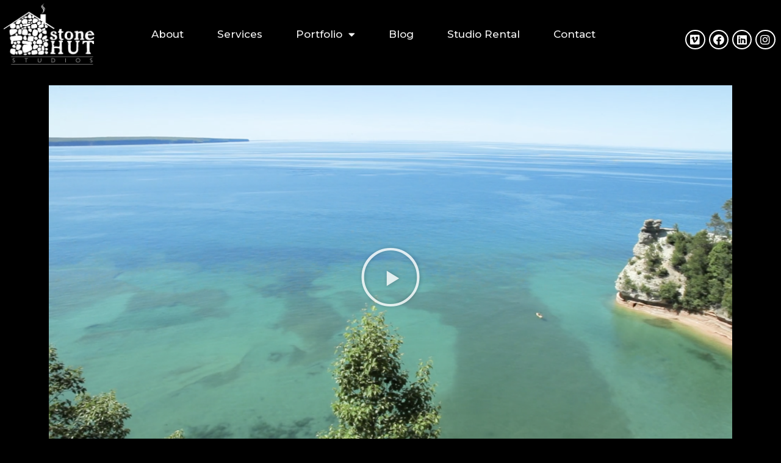

--- FILE ---
content_type: text/html; charset=UTF-8
request_url: https://stonehutstudios.com/portfolio/the-power-of-nature-forever-a-connection/
body_size: 21248
content:
<!doctype html>
<html lang="en-US" class="no-js" itemtype="https://schema.org/Blog" itemscope>
<head>
	<!-- Google Tag Manager -->
<script>(function(w,d,s,l,i){w[l]=w[l]||[];w[l].push({'gtm.start':
new Date().getTime(),event:'gtm.js'});var f=d.getElementsByTagName(s)[0],
j=d.createElement(s),dl=l!='dataLayer'?'&l='+l:'';j.async=true;j.src=
'https://www.googletagmanager.com/gtm.js?id='+i+dl;f.parentNode.insertBefore(j,f);
})(window,document,'script','dataLayer','GTM-T6W5P86');</script>
<!-- End Google Tag Manager -->
	<meta charset="UTF-8">
	<meta name="viewport" content="width=device-width, initial-scale=1, minimum-scale=1">
	<link rel="profile" href="http://gmpg.org/xfn/11">
	<meta name='robots' content='index, follow, max-image-preview:large, max-snippet:-1, max-video-preview:-1' />
	<style>img:is([sizes="auto" i], [sizes^="auto," i]) { contain-intrinsic-size: 3000px 1500px }</style>
	
	<!-- This site is optimized with the Yoast SEO plugin v26.1.1 - https://yoast.com/wordpress/plugins/seo/ -->
	<title>The Power of Nature: Forever a Connection - Stone Hut Studios</title>
	<link rel="canonical" href="https://stonehutstudios.com/portfolio/the-power-of-nature-forever-a-connection/" />
	<meta property="og:locale" content="en_US" />
	<meta property="og:type" content="article" />
	<meta property="og:title" content="The Power of Nature: Forever a Connection - Stone Hut Studios" />
	<meta property="og:description" content="Forever a Connection tells the story of Jessica Nelson, of Munising MI. Jessica is the owner of Vanlandschoot &amp; Sons Commercial Fishery, and talks of her deep connection to the land and Lake Superior through her roots as a member of the Sioux Tribe." />
	<meta property="og:url" content="https://stonehutstudios.com/portfolio/the-power-of-nature-forever-a-connection/" />
	<meta property="og:site_name" content="Stone Hut Studios" />
	<meta property="article:modified_time" content="2024-01-19T21:10:48+00:00" />
	<meta property="og:image" content="https://stonehutstudios.com/wp-content/uploads/2020/11/PicturedRocks-1024x576.png" />
	<meta property="og:image:width" content="1024" />
	<meta property="og:image:height" content="576" />
	<meta property="og:image:type" content="image/png" />
	<meta name="twitter:card" content="summary_large_image" />
	<meta name="twitter:label1" content="Est. reading time" />
	<meta name="twitter:data1" content="1 minute" />
	<script type="application/ld+json" class="yoast-schema-graph">{"@context":"https://schema.org","@graph":[{"@type":"WebPage","@id":"https://stonehutstudios.com/portfolio/the-power-of-nature-forever-a-connection/","url":"https://stonehutstudios.com/portfolio/the-power-of-nature-forever-a-connection/","name":"The Power of Nature: Forever a Connection - Stone Hut Studios","isPartOf":{"@id":"https://stonehutstudios.com/#website"},"primaryImageOfPage":{"@id":"https://stonehutstudios.com/portfolio/the-power-of-nature-forever-a-connection/#primaryimage"},"image":{"@id":"https://stonehutstudios.com/portfolio/the-power-of-nature-forever-a-connection/#primaryimage"},"thumbnailUrl":"https://stonehutstudios.com/wp-content/uploads/2020/11/PicturedRocks.png","datePublished":"2020-11-01T19:50:58+00:00","dateModified":"2024-01-19T21:10:48+00:00","breadcrumb":{"@id":"https://stonehutstudios.com/portfolio/the-power-of-nature-forever-a-connection/#breadcrumb"},"inLanguage":"en-US","potentialAction":[{"@type":"ReadAction","target":["https://stonehutstudios.com/portfolio/the-power-of-nature-forever-a-connection/"]}]},{"@type":"ImageObject","inLanguage":"en-US","@id":"https://stonehutstudios.com/portfolio/the-power-of-nature-forever-a-connection/#primaryimage","url":"https://stonehutstudios.com/wp-content/uploads/2020/11/PicturedRocks.png","contentUrl":"https://stonehutstudios.com/wp-content/uploads/2020/11/PicturedRocks.png","width":5120,"height":2880},{"@type":"BreadcrumbList","@id":"https://stonehutstudios.com/portfolio/the-power-of-nature-forever-a-connection/#breadcrumb","itemListElement":[{"@type":"ListItem","position":1,"name":"Home","item":"https://stonehutstudios.com/"},{"@type":"ListItem","position":2,"name":"Portfolio","item":"https://stonehutstudios.com/portfolio/"},{"@type":"ListItem","position":3,"name":"The Power of Nature: Forever a Connection"}]},{"@type":"WebSite","@id":"https://stonehutstudios.com/#website","url":"https://stonehutstudios.com/","name":"Stone Hut Studios","description":"Video Production Experts","publisher":{"@id":"https://stonehutstudios.com/#organization"},"potentialAction":[{"@type":"SearchAction","target":{"@type":"EntryPoint","urlTemplate":"https://stonehutstudios.com/?s={search_term_string}"},"query-input":{"@type":"PropertyValueSpecification","valueRequired":true,"valueName":"search_term_string"}}],"inLanguage":"en-US"},{"@type":"Organization","@id":"https://stonehutstudios.com/#organization","name":"Stone Hut Studios","url":"https://stonehutstudios.com/","logo":{"@type":"ImageObject","inLanguage":"en-US","@id":"https://stonehutstudios.com/#/schema/logo/image/","url":"https://stonehutstudios.com/wp-content/uploads/2020/10/SHS_LOGOS_9-7-12_white_1000wide.png","contentUrl":"https://stonehutstudios.com/wp-content/uploads/2020/10/SHS_LOGOS_9-7-12_white_1000wide.png","width":650,"height":462,"caption":"Stone Hut Studios"},"image":{"@id":"https://stonehutstudios.com/#/schema/logo/image/"}}]}</script>
	<!-- / Yoast SEO plugin. -->


<link rel='dns-prefetch' href='//1f1f47bb-c04d-4731-8e03-ef4eac4f9c4a.assets.booqable.com' />
<link rel="alternate" type="application/rss+xml" title="Stone Hut Studios &raquo; Feed" href="https://stonehutstudios.com/feed/" />
<link rel="alternate" type="application/rss+xml" title="Stone Hut Studios &raquo; Comments Feed" href="https://stonehutstudios.com/comments/feed/" />
			<script>document.documentElement.classList.remove( 'no-js' );</script>
			<script>
window._wpemojiSettings = {"baseUrl":"https:\/\/s.w.org\/images\/core\/emoji\/16.0.1\/72x72\/","ext":".png","svgUrl":"https:\/\/s.w.org\/images\/core\/emoji\/16.0.1\/svg\/","svgExt":".svg","source":{"concatemoji":"https:\/\/stonehutstudios.com\/wp-includes\/js\/wp-emoji-release.min.js?ver=6.8.3"}};
/*! This file is auto-generated */
!function(s,n){var o,i,e;function c(e){try{var t={supportTests:e,timestamp:(new Date).valueOf()};sessionStorage.setItem(o,JSON.stringify(t))}catch(e){}}function p(e,t,n){e.clearRect(0,0,e.canvas.width,e.canvas.height),e.fillText(t,0,0);var t=new Uint32Array(e.getImageData(0,0,e.canvas.width,e.canvas.height).data),a=(e.clearRect(0,0,e.canvas.width,e.canvas.height),e.fillText(n,0,0),new Uint32Array(e.getImageData(0,0,e.canvas.width,e.canvas.height).data));return t.every(function(e,t){return e===a[t]})}function u(e,t){e.clearRect(0,0,e.canvas.width,e.canvas.height),e.fillText(t,0,0);for(var n=e.getImageData(16,16,1,1),a=0;a<n.data.length;a++)if(0!==n.data[a])return!1;return!0}function f(e,t,n,a){switch(t){case"flag":return n(e,"\ud83c\udff3\ufe0f\u200d\u26a7\ufe0f","\ud83c\udff3\ufe0f\u200b\u26a7\ufe0f")?!1:!n(e,"\ud83c\udde8\ud83c\uddf6","\ud83c\udde8\u200b\ud83c\uddf6")&&!n(e,"\ud83c\udff4\udb40\udc67\udb40\udc62\udb40\udc65\udb40\udc6e\udb40\udc67\udb40\udc7f","\ud83c\udff4\u200b\udb40\udc67\u200b\udb40\udc62\u200b\udb40\udc65\u200b\udb40\udc6e\u200b\udb40\udc67\u200b\udb40\udc7f");case"emoji":return!a(e,"\ud83e\udedf")}return!1}function g(e,t,n,a){var r="undefined"!=typeof WorkerGlobalScope&&self instanceof WorkerGlobalScope?new OffscreenCanvas(300,150):s.createElement("canvas"),o=r.getContext("2d",{willReadFrequently:!0}),i=(o.textBaseline="top",o.font="600 32px Arial",{});return e.forEach(function(e){i[e]=t(o,e,n,a)}),i}function t(e){var t=s.createElement("script");t.src=e,t.defer=!0,s.head.appendChild(t)}"undefined"!=typeof Promise&&(o="wpEmojiSettingsSupports",i=["flag","emoji"],n.supports={everything:!0,everythingExceptFlag:!0},e=new Promise(function(e){s.addEventListener("DOMContentLoaded",e,{once:!0})}),new Promise(function(t){var n=function(){try{var e=JSON.parse(sessionStorage.getItem(o));if("object"==typeof e&&"number"==typeof e.timestamp&&(new Date).valueOf()<e.timestamp+604800&&"object"==typeof e.supportTests)return e.supportTests}catch(e){}return null}();if(!n){if("undefined"!=typeof Worker&&"undefined"!=typeof OffscreenCanvas&&"undefined"!=typeof URL&&URL.createObjectURL&&"undefined"!=typeof Blob)try{var e="postMessage("+g.toString()+"("+[JSON.stringify(i),f.toString(),p.toString(),u.toString()].join(",")+"));",a=new Blob([e],{type:"text/javascript"}),r=new Worker(URL.createObjectURL(a),{name:"wpTestEmojiSupports"});return void(r.onmessage=function(e){c(n=e.data),r.terminate(),t(n)})}catch(e){}c(n=g(i,f,p,u))}t(n)}).then(function(e){for(var t in e)n.supports[t]=e[t],n.supports.everything=n.supports.everything&&n.supports[t],"flag"!==t&&(n.supports.everythingExceptFlag=n.supports.everythingExceptFlag&&n.supports[t]);n.supports.everythingExceptFlag=n.supports.everythingExceptFlag&&!n.supports.flag,n.DOMReady=!1,n.readyCallback=function(){n.DOMReady=!0}}).then(function(){return e}).then(function(){var e;n.supports.everything||(n.readyCallback(),(e=n.source||{}).concatemoji?t(e.concatemoji):e.wpemoji&&e.twemoji&&(t(e.twemoji),t(e.wpemoji)))}))}((window,document),window._wpemojiSettings);
</script>
<style id='wp-emoji-styles-inline-css'>

	img.wp-smiley, img.emoji {
		display: inline !important;
		border: none !important;
		box-shadow: none !important;
		height: 1em !important;
		width: 1em !important;
		margin: 0 0.07em !important;
		vertical-align: -0.1em !important;
		background: none !important;
		padding: 0 !important;
	}
</style>
<link rel='stylesheet' id='wp-block-library-css' href='https://stonehutstudios.com/wp-includes/css/dist/block-library/style.min.css?ver=6.8.3' media='all' />
<style id='classic-theme-styles-inline-css'>
/*! This file is auto-generated */
.wp-block-button__link{color:#fff;background-color:#32373c;border-radius:9999px;box-shadow:none;text-decoration:none;padding:calc(.667em + 2px) calc(1.333em + 2px);font-size:1.125em}.wp-block-file__button{background:#32373c;color:#fff;text-decoration:none}
</style>
<style id='global-styles-inline-css'>
:root{--wp--preset--aspect-ratio--square: 1;--wp--preset--aspect-ratio--4-3: 4/3;--wp--preset--aspect-ratio--3-4: 3/4;--wp--preset--aspect-ratio--3-2: 3/2;--wp--preset--aspect-ratio--2-3: 2/3;--wp--preset--aspect-ratio--16-9: 16/9;--wp--preset--aspect-ratio--9-16: 9/16;--wp--preset--color--black: #000000;--wp--preset--color--cyan-bluish-gray: #abb8c3;--wp--preset--color--white: #ffffff;--wp--preset--color--pale-pink: #f78da7;--wp--preset--color--vivid-red: #cf2e2e;--wp--preset--color--luminous-vivid-orange: #ff6900;--wp--preset--color--luminous-vivid-amber: #fcb900;--wp--preset--color--light-green-cyan: #7bdcb5;--wp--preset--color--vivid-green-cyan: #00d084;--wp--preset--color--pale-cyan-blue: #8ed1fc;--wp--preset--color--vivid-cyan-blue: #0693e3;--wp--preset--color--vivid-purple: #9b51e0;--wp--preset--color--theme-palette-1: #2B6CB0;--wp--preset--color--theme-palette-2: #215387;--wp--preset--color--theme-palette-3: #1A202C;--wp--preset--color--theme-palette-4: #2D3748;--wp--preset--color--theme-palette-5: #4A5568;--wp--preset--color--theme-palette-6: #718096;--wp--preset--color--theme-palette-7: #EDF2F7;--wp--preset--color--theme-palette-8: #F7FAFC;--wp--preset--color--theme-palette-9: #ffffff;--wp--preset--gradient--vivid-cyan-blue-to-vivid-purple: linear-gradient(135deg,rgba(6,147,227,1) 0%,rgb(155,81,224) 100%);--wp--preset--gradient--light-green-cyan-to-vivid-green-cyan: linear-gradient(135deg,rgb(122,220,180) 0%,rgb(0,208,130) 100%);--wp--preset--gradient--luminous-vivid-amber-to-luminous-vivid-orange: linear-gradient(135deg,rgba(252,185,0,1) 0%,rgba(255,105,0,1) 100%);--wp--preset--gradient--luminous-vivid-orange-to-vivid-red: linear-gradient(135deg,rgba(255,105,0,1) 0%,rgb(207,46,46) 100%);--wp--preset--gradient--very-light-gray-to-cyan-bluish-gray: linear-gradient(135deg,rgb(238,238,238) 0%,rgb(169,184,195) 100%);--wp--preset--gradient--cool-to-warm-spectrum: linear-gradient(135deg,rgb(74,234,220) 0%,rgb(151,120,209) 20%,rgb(207,42,186) 40%,rgb(238,44,130) 60%,rgb(251,105,98) 80%,rgb(254,248,76) 100%);--wp--preset--gradient--blush-light-purple: linear-gradient(135deg,rgb(255,206,236) 0%,rgb(152,150,240) 100%);--wp--preset--gradient--blush-bordeaux: linear-gradient(135deg,rgb(254,205,165) 0%,rgb(254,45,45) 50%,rgb(107,0,62) 100%);--wp--preset--gradient--luminous-dusk: linear-gradient(135deg,rgb(255,203,112) 0%,rgb(199,81,192) 50%,rgb(65,88,208) 100%);--wp--preset--gradient--pale-ocean: linear-gradient(135deg,rgb(255,245,203) 0%,rgb(182,227,212) 50%,rgb(51,167,181) 100%);--wp--preset--gradient--electric-grass: linear-gradient(135deg,rgb(202,248,128) 0%,rgb(113,206,126) 100%);--wp--preset--gradient--midnight: linear-gradient(135deg,rgb(2,3,129) 0%,rgb(40,116,252) 100%);--wp--preset--font-size--small: 14px;--wp--preset--font-size--medium: 24px;--wp--preset--font-size--large: 32px;--wp--preset--font-size--x-large: 42px;--wp--preset--font-size--larger: 40px;--wp--preset--spacing--20: 0.44rem;--wp--preset--spacing--30: 0.67rem;--wp--preset--spacing--40: 1rem;--wp--preset--spacing--50: 1.5rem;--wp--preset--spacing--60: 2.25rem;--wp--preset--spacing--70: 3.38rem;--wp--preset--spacing--80: 5.06rem;--wp--preset--shadow--natural: 6px 6px 9px rgba(0, 0, 0, 0.2);--wp--preset--shadow--deep: 12px 12px 50px rgba(0, 0, 0, 0.4);--wp--preset--shadow--sharp: 6px 6px 0px rgba(0, 0, 0, 0.2);--wp--preset--shadow--outlined: 6px 6px 0px -3px rgba(255, 255, 255, 1), 6px 6px rgba(0, 0, 0, 1);--wp--preset--shadow--crisp: 6px 6px 0px rgba(0, 0, 0, 1);}:where(.is-layout-flex){gap: 0.5em;}:where(.is-layout-grid){gap: 0.5em;}body .is-layout-flex{display: flex;}.is-layout-flex{flex-wrap: wrap;align-items: center;}.is-layout-flex > :is(*, div){margin: 0;}body .is-layout-grid{display: grid;}.is-layout-grid > :is(*, div){margin: 0;}:where(.wp-block-columns.is-layout-flex){gap: 2em;}:where(.wp-block-columns.is-layout-grid){gap: 2em;}:where(.wp-block-post-template.is-layout-flex){gap: 1.25em;}:where(.wp-block-post-template.is-layout-grid){gap: 1.25em;}.has-black-color{color: var(--wp--preset--color--black) !important;}.has-cyan-bluish-gray-color{color: var(--wp--preset--color--cyan-bluish-gray) !important;}.has-white-color{color: var(--wp--preset--color--white) !important;}.has-pale-pink-color{color: var(--wp--preset--color--pale-pink) !important;}.has-vivid-red-color{color: var(--wp--preset--color--vivid-red) !important;}.has-luminous-vivid-orange-color{color: var(--wp--preset--color--luminous-vivid-orange) !important;}.has-luminous-vivid-amber-color{color: var(--wp--preset--color--luminous-vivid-amber) !important;}.has-light-green-cyan-color{color: var(--wp--preset--color--light-green-cyan) !important;}.has-vivid-green-cyan-color{color: var(--wp--preset--color--vivid-green-cyan) !important;}.has-pale-cyan-blue-color{color: var(--wp--preset--color--pale-cyan-blue) !important;}.has-vivid-cyan-blue-color{color: var(--wp--preset--color--vivid-cyan-blue) !important;}.has-vivid-purple-color{color: var(--wp--preset--color--vivid-purple) !important;}.has-black-background-color{background-color: var(--wp--preset--color--black) !important;}.has-cyan-bluish-gray-background-color{background-color: var(--wp--preset--color--cyan-bluish-gray) !important;}.has-white-background-color{background-color: var(--wp--preset--color--white) !important;}.has-pale-pink-background-color{background-color: var(--wp--preset--color--pale-pink) !important;}.has-vivid-red-background-color{background-color: var(--wp--preset--color--vivid-red) !important;}.has-luminous-vivid-orange-background-color{background-color: var(--wp--preset--color--luminous-vivid-orange) !important;}.has-luminous-vivid-amber-background-color{background-color: var(--wp--preset--color--luminous-vivid-amber) !important;}.has-light-green-cyan-background-color{background-color: var(--wp--preset--color--light-green-cyan) !important;}.has-vivid-green-cyan-background-color{background-color: var(--wp--preset--color--vivid-green-cyan) !important;}.has-pale-cyan-blue-background-color{background-color: var(--wp--preset--color--pale-cyan-blue) !important;}.has-vivid-cyan-blue-background-color{background-color: var(--wp--preset--color--vivid-cyan-blue) !important;}.has-vivid-purple-background-color{background-color: var(--wp--preset--color--vivid-purple) !important;}.has-black-border-color{border-color: var(--wp--preset--color--black) !important;}.has-cyan-bluish-gray-border-color{border-color: var(--wp--preset--color--cyan-bluish-gray) !important;}.has-white-border-color{border-color: var(--wp--preset--color--white) !important;}.has-pale-pink-border-color{border-color: var(--wp--preset--color--pale-pink) !important;}.has-vivid-red-border-color{border-color: var(--wp--preset--color--vivid-red) !important;}.has-luminous-vivid-orange-border-color{border-color: var(--wp--preset--color--luminous-vivid-orange) !important;}.has-luminous-vivid-amber-border-color{border-color: var(--wp--preset--color--luminous-vivid-amber) !important;}.has-light-green-cyan-border-color{border-color: var(--wp--preset--color--light-green-cyan) !important;}.has-vivid-green-cyan-border-color{border-color: var(--wp--preset--color--vivid-green-cyan) !important;}.has-pale-cyan-blue-border-color{border-color: var(--wp--preset--color--pale-cyan-blue) !important;}.has-vivid-cyan-blue-border-color{border-color: var(--wp--preset--color--vivid-cyan-blue) !important;}.has-vivid-purple-border-color{border-color: var(--wp--preset--color--vivid-purple) !important;}.has-vivid-cyan-blue-to-vivid-purple-gradient-background{background: var(--wp--preset--gradient--vivid-cyan-blue-to-vivid-purple) !important;}.has-light-green-cyan-to-vivid-green-cyan-gradient-background{background: var(--wp--preset--gradient--light-green-cyan-to-vivid-green-cyan) !important;}.has-luminous-vivid-amber-to-luminous-vivid-orange-gradient-background{background: var(--wp--preset--gradient--luminous-vivid-amber-to-luminous-vivid-orange) !important;}.has-luminous-vivid-orange-to-vivid-red-gradient-background{background: var(--wp--preset--gradient--luminous-vivid-orange-to-vivid-red) !important;}.has-very-light-gray-to-cyan-bluish-gray-gradient-background{background: var(--wp--preset--gradient--very-light-gray-to-cyan-bluish-gray) !important;}.has-cool-to-warm-spectrum-gradient-background{background: var(--wp--preset--gradient--cool-to-warm-spectrum) !important;}.has-blush-light-purple-gradient-background{background: var(--wp--preset--gradient--blush-light-purple) !important;}.has-blush-bordeaux-gradient-background{background: var(--wp--preset--gradient--blush-bordeaux) !important;}.has-luminous-dusk-gradient-background{background: var(--wp--preset--gradient--luminous-dusk) !important;}.has-pale-ocean-gradient-background{background: var(--wp--preset--gradient--pale-ocean) !important;}.has-electric-grass-gradient-background{background: var(--wp--preset--gradient--electric-grass) !important;}.has-midnight-gradient-background{background: var(--wp--preset--gradient--midnight) !important;}.has-small-font-size{font-size: var(--wp--preset--font-size--small) !important;}.has-medium-font-size{font-size: var(--wp--preset--font-size--medium) !important;}.has-large-font-size{font-size: var(--wp--preset--font-size--large) !important;}.has-x-large-font-size{font-size: var(--wp--preset--font-size--x-large) !important;}
:where(.wp-block-post-template.is-layout-flex){gap: 1.25em;}:where(.wp-block-post-template.is-layout-grid){gap: 1.25em;}
:where(.wp-block-columns.is-layout-flex){gap: 2em;}:where(.wp-block-columns.is-layout-grid){gap: 2em;}
:root :where(.wp-block-pullquote){font-size: 1.5em;line-height: 1.6;}
</style>
<link rel='stylesheet' id='video_popup_close_icon-css' href='https://stonehutstudios.com/wp-content/plugins/video-popup/css/vp-close-icon/close-button-icon.css?ver=1769165254' media='all' />
<link rel='stylesheet' id='oba_youtubepopup_css-css' href='https://stonehutstudios.com/wp-content/plugins/video-popup/css/YouTubePopUp.css?ver=1769165254' media='all' />
<link rel='stylesheet' id='ppress-frontend-css' href='https://stonehutstudios.com/wp-content/plugins/wp-user-avatar/assets/css/frontend.min.css?ver=4.16.6' media='all' />
<link rel='stylesheet' id='ppress-flatpickr-css' href='https://stonehutstudios.com/wp-content/plugins/wp-user-avatar/assets/flatpickr/flatpickr.min.css?ver=4.16.6' media='all' />
<link rel='stylesheet' id='ppress-select2-css' href='https://stonehutstudios.com/wp-content/plugins/wp-user-avatar/assets/select2/select2.min.css?ver=6.8.3' media='all' />
<link rel='stylesheet' id='kadence-global-css' href='https://stonehutstudios.com/wp-content/themes/kadence/assets/css/global.min.css?ver=1.1.6' media='all' />
<style id='kadence-global-inline-css'>
/* Kadence Base CSS */
:root{--global-palette1:#2B6CB0;--global-palette2:#215387;--global-palette3:#1A202C;--global-palette4:#2D3748;--global-palette5:#4A5568;--global-palette6:#718096;--global-palette7:#EDF2F7;--global-palette8:#F7FAFC;--global-palette9:#ffffff;--global-palette9rgb:255, 255, 255;--global-palette-highlight:var(--global-palette1);--global-palette-highlight-alt:var(--global-palette2);--global-palette-highlight-alt2:var(--global-palette9);--global-palette-btn-bg:var(--global-palette1);--global-palette-btn-bg-hover:var(--global-palette2);--global-palette-btn:var(--global-palette9);--global-palette-btn-hover:var(--global-palette9);--global-body-font-family:-apple-system,BlinkMacSystemFont,"Segoe UI",Roboto,Oxygen-Sans,Ubuntu,Cantarell,"Helvetica Neue",sans-serif, "Apple Color Emoji", "Segoe UI Emoji", "Segoe UI Symbol";--global-heading-font-family:inherit;--global-primary-nav-font-family:inherit;--global-fallback-font:sans-serif;--global-content-width:1290px;}:root body.kadence-elementor-colors{--e-global-color-kadence1:var(--global-palette1);--e-global-color-kadence2:var(--global-palette2);--e-global-color-kadence3:var(--global-palette3);--e-global-color-kadence4:var(--global-palette4);--e-global-color-kadence5:var(--global-palette5);--e-global-color-kadence6:var(--global-palette6);--e-global-color-kadence7:var(--global-palette7);--e-global-color-kadence8:var(--global-palette8);--e-global-color-kadence9:var(--global-palette9);}:root .has-theme-palette-1-background-color{background-color:var(--global-palette1);}:root .has-theme-palette-1-color{color:var(--global-palette1);}:root .has-theme-palette-2-background-color{background-color:var(--global-palette2);}:root .has-theme-palette-2-color{color:var(--global-palette2);}:root .has-theme-palette-3-background-color{background-color:var(--global-palette3);}:root .has-theme-palette-3-color{color:var(--global-palette3);}:root .has-theme-palette-4-background-color{background-color:var(--global-palette4);}:root .has-theme-palette-4-color{color:var(--global-palette4);}:root .has-theme-palette-5-background-color{background-color:var(--global-palette5);}:root .has-theme-palette-5-color{color:var(--global-palette5);}:root .has-theme-palette-6-background-color{background-color:var(--global-palette6);}:root .has-theme-palette-6-color{color:var(--global-palette6);}:root .has-theme-palette-7-background-color{background-color:var(--global-palette7);}:root .has-theme-palette-7-color{color:var(--global-palette7);}:root .has-theme-palette-8-background-color{background-color:var(--global-palette8);}:root .has-theme-palette-8-color{color:var(--global-palette8);}:root .has-theme-palette-9-background-color{background-color:var(--global-palette9);}:root .has-theme-palette-9-color{color:var(--global-palette9);}:root .has-theme-palette1-background-color{background-color:var(--global-palette1);}:root .has-theme-palette1-color{color:var(--global-palette1);}:root .has-theme-palette2-background-color{background-color:var(--global-palette2);}:root .has-theme-palette2-color{color:var(--global-palette2);}:root .has-theme-palette3-background-color{background-color:var(--global-palette3);}:root .has-theme-palette3-color{color:var(--global-palette3);}:root .has-theme-palette4-background-color{background-color:var(--global-palette4);}:root .has-theme-palette4-color{color:var(--global-palette4);}:root .has-theme-palette5-background-color{background-color:var(--global-palette5);}:root .has-theme-palette5-color{color:var(--global-palette5);}:root .has-theme-palette6-background-color{background-color:var(--global-palette6);}:root .has-theme-palette6-color{color:var(--global-palette6);}:root .has-theme-palette7-background-color{background-color:var(--global-palette7);}:root .has-theme-palette7-color{color:var(--global-palette7);}:root .has-theme-palette8-background-color{background-color:var(--global-palette8);}:root .has-theme-palette8-color{color:var(--global-palette8);}:root .has-theme-palette9-background-color{background-color:var(--global-palette9);}:root .has-theme-palette9-color{color:var(--global-palette9);}body{background:#000000;}body, input, select, optgroup, textarea{font-weight:400;font-size:17px;line-height:1.6;font-family:var(--global-body-font-family);color:var(--global-palette4);}.content-bg, body.content-style-unboxed .site{background:var(--global-palette9);}h1,h2,h3,h4,h5,h6{font-family:var(--global-heading-font-family);}h1{font-weight:700;font-size:32px;line-height:1.5;color:var(--global-palette3);}h2{font-weight:700;font-size:28px;line-height:1.5;color:var(--global-palette3);}h3{font-weight:700;font-size:24px;line-height:1.5;color:var(--global-palette3);}h4{font-weight:700;font-size:22px;line-height:1.5;color:var(--global-palette4);}h5{font-weight:700;font-size:20px;line-height:1.5;color:var(--global-palette4);}h6{font-weight:700;font-size:18px;line-height:1.5;color:var(--global-palette5);}.site-container, .site-header-row-layout-contained, .site-footer-row-layout-contained, .entry-hero-layout-contained, .comments-area, .alignfull > .wp-block-cover__inner-container, .alignwide > .wp-block-cover__inner-container{max-width:1290px;}.content-width-narrow .content-container.site-container, .content-width-narrow .hero-container.site-container{max-width:842px;}@media all and (min-width: 1520px){.site .content-container  .alignwide{margin-left:-115px;margin-right:-115px;width:unset;max-width:unset;}}@media all and (min-width: 1102px){.content-width-narrow .site .content-container .alignwide{margin-left:-130px;margin-right:-130px;width:unset;max-width:unset;}}.content-style-boxed .site .entry-content .alignwide{margin-left:-2rem;margin-right:-2rem;}@media all and (max-width: 1024px){.content-style-boxed .site .entry-content .alignwide{margin-left:-2rem;margin-right:-2rem;}}@media all and (max-width: 767px){.content-style-boxed .site .entry-content .alignwide{margin-left:-1.5rem;margin-right:-1.5rem;}}.content-area{margin-top:5rem;margin-bottom:5rem;}@media all and (max-width: 1024px){.content-area{margin-top:3rem;margin-bottom:3rem;}}@media all and (max-width: 767px){.content-area{margin-top:2rem;margin-bottom:2rem;}}.entry-content-wrap{padding:2rem;}@media all and (max-width: 1024px){.entry-content-wrap{padding:2rem;}}@media all and (max-width: 767px){.entry-content-wrap{padding:1.5rem;}}.loop-entry .entry-content-wrap{padding:2rem;}@media all and (max-width: 1024px){.loop-entry .entry-content-wrap{padding:2rem;}}@media all and (max-width: 767px){.loop-entry .entry-content-wrap{padding:1.5rem;}}.primary-sidebar.widget-area .widget{margin-bottom:1.5em;color:var(--global-palette4);}.primary-sidebar.widget-area .widget-title{font-weight:700;font-size:20px;line-height:1.5;color:var(--global-palette3);}@media all and (min-width: 1025px){.transparent-header .entry-hero .entry-hero-container-inner{padding-top:80px;}}@media all and (max-width: 1024px){.mobile-transparent-header .entry-hero .entry-hero-container-inner{padding-top:80px;}}@media all and (max-width: 767px){.mobile-transparent-header .entry-hero .entry-hero-container-inner{padding-top:80px;}}#colophon{background:#000000;}.site-middle-footer-inner-wrap{padding-top:30px;padding-bottom:30px;grid-column-gap:30px;grid-row-gap:30px;}.site-middle-footer-inner-wrap .widget{margin-bottom:30px;}.site-middle-footer-inner-wrap .site-footer-section:not(:last-child):after{right:calc(-30px / 2);}.site-top-footer-inner-wrap{padding-top:30px;padding-bottom:30px;grid-column-gap:30px;grid-row-gap:30px;}.site-top-footer-inner-wrap .widget{margin-bottom:30px;}.site-top-footer-inner-wrap .site-footer-section:not(:last-child):after{right:calc(-30px / 2);}.site-bottom-footer-inner-wrap{padding-top:30px;padding-bottom:30px;grid-column-gap:30px;}.site-bottom-footer-inner-wrap .widget{margin-bottom:30px;}.site-bottom-footer-inner-wrap .site-footer-section:not(:last-child):after{right:calc(-30px / 2);}.footer-social-inner-wrap{font-size:1em;margin-top:-0.3em;margin-left:calc(-0.3em / 2);margin-right:calc(-0.3em / 2);}.site-footer .site-footer-wrap .site-footer-section .footer-social-wrap .social-button{margin-top:0.3em;margin-left:calc(0.3em / 2);margin-right:calc(0.3em / 2);border:2px none transparent;border-radius:3px;}#colophon .footer-html{font-style:normal;color:#ffffff;}#colophon .footer-navigation .footer-menu-container > ul > li > a{padding-left:calc(1.2em / 2);padding-right:calc(1.2em / 2);color:var(--global-palette5);}#colophon .footer-navigation .footer-menu-container > ul li a:hover{color:var(--global-palette-highlight);}#colophon .footer-navigation .footer-menu-container > ul li.current-menu-item > a{color:var(--global-palette3);}.entry-hero.page-hero-section .entry-header{min-height:200px;}
/* Kadence Header CSS */
.site-branding a.brand img{max-width:200px;}.site-branding a.brand img.svg-logo-image{width:200px;}.site-branding{padding:0px 0px 0px 0px;}#masthead, #masthead .kadence-sticky-header.item-is-fixed:not(.item-at-start):not(.site-header-row-container), #masthead .kadence-sticky-header.item-is-fixed:not(.item-at-start) > .site-header-row-container-inner{background:rgba(255,255,255,0);}.site-main-header-inner-wrap{min-height:80px;}.site-top-header-inner-wrap{min-height:0px;}.site-bottom-header-inner-wrap{min-height:0px;}#masthead .kadence-sticky-header.item-is-fixed:not(.item-at-start):not(.site-header-row-container):not(.item-hidden-above), #masthead .kadence-sticky-header.item-is-fixed:not(.item-at-start):not(.item-hidden-above) > .site-header-row-container-inner{background:#ffffff;}#masthead .kadence-sticky-header.item-is-fixed:not(.item-at-start) .header-menu-container > ul > li > a{color:#080808;}#masthead .kadence-sticky-header.item-is-fixed:not(.item-at-start) .mobile-toggle-open-container .menu-toggle-open, #masthead .kadence-sticky-header.item-is-fixed:not(.item-at-start) .search-toggle-open-container .search-toggle-open{color:#080808;}#masthead .kadence-sticky-header.item-is-fixed:not(.item-at-start) .header-menu-container > ul > li > a:hover{color:#8d7272;}#masthead .kadence-sticky-header.item-is-fixed:not(.item-at-start) .mobile-toggle-open-container .menu-toggle-open:hover, #masthead .kadence-sticky-header.item-is-fixed:not(.item-at-start) .mobile-toggle-open-container .menu-toggle-open:focus, #masthead .kadence-sticky-header.item-is-fixed:not(.item-at-start) .search-toggle-open-container .search-toggle-open:hover, #masthead .kadence-sticky-header.item-is-fixed:not(.item-at-start) .search-toggle-open-container .search-toggle-open:focus{color:#8d7272;}#masthead .kadence-sticky-header.item-is-fixed:not(.item-at-start) .header-menu-container > ul > li.current-menu-item > a, #masthead .kadence-sticky-header.item-is-fixed:not(.item-at-start) .header-menu-container > ul > li.current_page_item > a{color:#e9dbdb;}.transparent-header #main-header .site-title, .transparent-header #main-header .site-branding .site-description, .mobile-transparent-header #mobile-header .site-branding .site-title, .mobile-transparent-header #mobile-header .site-branding .site-description{color:#f9f9f9;}.transparent-header .header-navigation .header-menu-container > ul > li.menu-item > a{color:#ebebeb;}.mobile-transparent-header .mobile-toggle-open-container .menu-toggle-open, .transparent-header .search-toggle-open-container .search-toggle-open{color:#ebebeb;}.transparent-header .header-navigation .header-menu-container > ul > li.menu-item > a:hover{color:#c59494;}.mobile-transparent-header .mobile-toggle-open-container .menu-toggle-open:hover, .transparent-header .mobile-toggle-open-container .menu-toggle-open:focus, .transparent-header .search-toggle-open-container .search-toggle-open:hover, .transparent-header .search-toggle-open-container .search-toggle-open:focus{color:#c59494;}.transparent-header .header-navigation .header-menu-container > ul > li.menu-item.current-menu-item > a, .transparent-header .header-menu-container > ul > li.menu-item.current_page_item > a{color:#464141;}.header-navigation[class*="header-navigation-style-underline"] .header-menu-container.primary-menu-container>ul>li>a:after{width:calc( 100% - 1.2em);}.main-navigation .primary-menu-container > ul > li.menu-item > a{padding-left:calc(1.2em / 2);padding-right:calc(1.2em / 2);padding-top:1em;padding-bottom:1em;color:#cccbcb;}.main-navigation .primary-menu-container > ul > li.menu-item > a:hover{color:#d6bb56;}.main-navigation .primary-menu-container > ul > li.menu-item.current-menu-item > a{color:var(--global-palette3);}.header-navigation[class*="header-navigation-style-underline"] .header-menu-container.secondary-menu-container>ul>li>a:after{width:calc( 100% - 1.2em);}.secondary-navigation .secondary-menu-container > ul > li.menu-item > a{padding-left:calc(1.2em / 2);padding-right:calc(1.2em / 2);padding-top:0.6em;padding-bottom:0.6em;color:var(--global-palette5);}.secondary-navigation .secondary-menu-container > ul > li.menu-item > a:hover{color:var(--global-palette-highlight);}.secondary-navigation .secondary-menu-container > ul > li.menu-item.current-menu-item > a{color:var(--global-palette3);}.header-navigation .header-menu-container ul ul.sub-menu, .header-navigation .header-menu-container ul ul.submenu{background:var(--global-palette3);}.header-navigation .header-menu-container ul ul li.menu-item, .header-menu-container ul.menu > li.kadence-menu-mega-enabled > ul > li.menu-item > a{border-bottom:1px solid rgba(255,255,255,0.1);}.header-navigation .header-menu-container ul ul li.menu-item > a{width:200px;padding-top:1em;padding-bottom:1em;color:var(--global-palette8);font-size:12px;}.header-navigation .header-menu-container ul ul li.menu-item > a:hover{color:var(--global-palette9);background:var(--global-palette4);}.header-navigation .header-menu-container ul ul li.menu-item.current-menu-item > a{color:var(--global-palette9);background:var(--global-palette4);}.mobile-toggle-open-container .menu-toggle-open{color:var(--global-palette5);padding:0.4em 0.6em 0.4em 0.6em;font-size:14px;}.mobile-toggle-open-container .menu-toggle-open.menu-toggle-style-bordered{border:1px solid currentColor;}.mobile-toggle-open-container .menu-toggle-open .menu-toggle-icon{font-size:20px;}.mobile-toggle-open-container .menu-toggle-open:hover, .mobile-toggle-open-container .menu-toggle-open:focus{color:var(--global-palette-highlight);}.mobile-navigation ul li{font-size:14px;}.mobile-navigation ul li a{padding-top:1em;padding-bottom:1em;}.mobile-navigation ul li > a, .mobile-navigation ul li.menu-item-has-children > .drawer-nav-drop-wrap{color:var(--global-palette8);}.mobile-navigation ul li.current-menu-item > a, .mobile-navigation ul li.current-menu-item.menu-item-has-children > .drawer-nav-drop-wrap{color:var(--global-palette-highlight);}.mobile-navigation ul li.menu-item-has-children .drawer-nav-drop-wrap, .mobile-navigation ul li:not(.menu-item-has-children) a{border-bottom:1px solid rgba(255,255,255,0.1);}.mobile-navigation:not(.drawer-navigation-parent-toggle-true) ul li.menu-item-has-children .drawer-nav-drop-wrap button{border-left:1px solid rgba(255,255,255,0.1);}#mobile-drawer .drawer-header .drawer-toggle{padding:0.6em 0.15em 0.6em 0.15em;font-size:24px;}#main-header .header-button{border:2px none transparent;}.header-social-inner-wrap{font-size:1em;margin-top:-0.3em;margin-left:calc(-0.3em / 2);margin-right:calc(-0.3em / 2);}.header-social-wrap .header-social-inner-wrap .social-button{margin-top:0.3em;margin-left:calc(0.3em / 2);margin-right:calc(0.3em / 2);border:2px none transparent;border-radius:3px;}.header-mobile-social-inner-wrap{font-size:1em;margin-top:-0.3em;margin-left:calc(-0.3em / 2);margin-right:calc(-0.3em / 2);}.header-mobile-social-wrap .header-mobile-social-inner-wrap .social-button{margin-top:0.3em;margin-left:calc(0.3em / 2);margin-right:calc(0.3em / 2);border:2px none transparent;border-radius:3px;}.search-toggle-open-container .search-toggle-open{color:var(--global-palette5);}.search-toggle-open-container .search-toggle-open.search-toggle-style-bordered{border:1px solid currentColor;}.search-toggle-open-container .search-toggle-open .search-toggle-icon{font-size:1em;}.search-toggle-open-container .search-toggle-open:hover, .search-toggle-open-container .search-toggle-open:focus{color:var(--global-palette-highlight);}#search-drawer .drawer-inner{background:rgba(9, 12, 16, 0.97);}.mobile-header-button-wrap .mobile-header-button-inner-wrap .mobile-header-button{border:2px none transparent;}
</style>
<link rel='stylesheet' id='kadence-header-css' href='https://stonehutstudios.com/wp-content/themes/kadence/assets/css/header.min.css?ver=1.1.6' media='all' />
<link rel='stylesheet' id='kadence-content-css' href='https://stonehutstudios.com/wp-content/themes/kadence/assets/css/content.min.css?ver=1.1.6' media='all' />
<link rel='stylesheet' id='kadence-related-posts-css' href='https://stonehutstudios.com/wp-content/themes/kadence/assets/css/related-posts.min.css?ver=1.1.6' media='all' />
<link rel='stylesheet' id='kadence-slide-css' href='https://stonehutstudios.com/wp-content/themes/kadence/assets/css/slider.min.css?ver=1.1.6' media='all' />
<link rel='stylesheet' id='kadence-footer-css' href='https://stonehutstudios.com/wp-content/themes/kadence/assets/css/footer.min.css?ver=1.1.6' media='all' />
<link rel='stylesheet' id='elementor-icons-css' href='https://stonehutstudios.com/wp-content/plugins/elementor/assets/lib/eicons/css/elementor-icons.min.css?ver=5.12.0' media='all' />
<link rel='stylesheet' id='elementor-frontend-legacy-css' href='https://stonehutstudios.com/wp-content/plugins/elementor/assets/css/frontend-legacy.min.css?ver=3.4.4' media='all' />
<link rel='stylesheet' id='elementor-frontend-css' href='https://stonehutstudios.com/wp-content/plugins/elementor/assets/css/frontend.min.css?ver=3.4.4' media='all' />
<style id='elementor-frontend-inline-css'>
@font-face{font-family:eicons;src:url(https://stonehutstudios.com/wp-content/plugins/elementor/assets/lib/eicons/fonts/eicons.eot?5.10.0);src:url(https://stonehutstudios.com/wp-content/plugins/elementor/assets/lib/eicons/fonts/eicons.eot?5.10.0#iefix) format("embedded-opentype"),url(https://stonehutstudios.com/wp-content/plugins/elementor/assets/lib/eicons/fonts/eicons.woff2?5.10.0) format("woff2"),url(https://stonehutstudios.com/wp-content/plugins/elementor/assets/lib/eicons/fonts/eicons.woff?5.10.0) format("woff"),url(https://stonehutstudios.com/wp-content/plugins/elementor/assets/lib/eicons/fonts/eicons.ttf?5.10.0) format("truetype"),url(https://stonehutstudios.com/wp-content/plugins/elementor/assets/lib/eicons/fonts/eicons.svg?5.10.0#eicon) format("svg");font-weight:400;font-style:normal}
</style>
<link rel='stylesheet' id='elementor-post-52-css' href='https://stonehutstudios.com/wp-content/uploads/elementor/css/post-52.css?ver=1759945164' media='all' />
<link rel='stylesheet' id='elementor-pro-css' href='https://stonehutstudios.com/wp-content/plugins/elementor-pro/assets/css/frontend.min.css?ver=3.4.1' media='all' />
<link rel='stylesheet' id='wb-slick-library-css' href='https://stonehutstudios.com/wp-content/plugins/post-carousel-slider-for-elementor//assets/vendors/slick/slick.css?ver=1.0.0' media='all' />
<link rel='stylesheet' id='wb-slick-theme-css' href='https://stonehutstudios.com/wp-content/plugins/post-carousel-slider-for-elementor//assets/vendors/slick/slick-theme.css?ver=1.0.0' media='all' />
<link rel='stylesheet' id='wb-ps-style-css' href='https://stonehutstudios.com/wp-content/plugins/post-carousel-slider-for-elementor//assets/css/style.css?ver=1.0.0' media='all' />
<link rel='stylesheet' id='elementor-global-css' href='https://stonehutstudios.com/wp-content/uploads/elementor/css/global.css?ver=1759945165' media='all' />
<link rel='stylesheet' id='elementor-post-242-css' href='https://stonehutstudios.com/wp-content/uploads/elementor/css/post-242.css?ver=1759953748' media='all' />
<link rel='stylesheet' id='elementor-post-102-css' href='https://stonehutstudios.com/wp-content/uploads/elementor/css/post-102.css?ver=1762299440' media='all' />
<link rel='stylesheet' id='elementor-post-51-css' href='https://stonehutstudios.com/wp-content/uploads/elementor/css/post-51.css?ver=1759947484' media='all' />
<link rel='stylesheet' id='google-fonts-1-css' href='https://fonts.googleapis.com/css?family=Roboto%3A100%2C100italic%2C200%2C200italic%2C300%2C300italic%2C400%2C400italic%2C500%2C500italic%2C600%2C600italic%2C700%2C700italic%2C800%2C800italic%2C900%2C900italic%7CMontserrat%3A100%2C100italic%2C200%2C200italic%2C300%2C300italic%2C400%2C400italic%2C500%2C500italic%2C600%2C600italic%2C700%2C700italic%2C800%2C800italic%2C900%2C900italic%7CPoppins%3A100%2C100italic%2C200%2C200italic%2C300%2C300italic%2C400%2C400italic%2C500%2C500italic%2C600%2C600italic%2C700%2C700italic%2C800%2C800italic%2C900%2C900italic&#038;display=auto&#038;ver=6.8.3' media='all' />
<link rel='stylesheet' id='elementor-icons-shared-0-css' href='https://stonehutstudios.com/wp-content/plugins/elementor/assets/lib/font-awesome/css/fontawesome.min.css?ver=5.15.3' media='all' />
<link rel='stylesheet' id='elementor-icons-fa-solid-css' href='https://stonehutstudios.com/wp-content/plugins/elementor/assets/lib/font-awesome/css/solid.min.css?ver=5.15.3' media='all' />
<link rel='stylesheet' id='elementor-icons-fa-brands-css' href='https://stonehutstudios.com/wp-content/plugins/elementor/assets/lib/font-awesome/css/brands.min.css?ver=5.15.3' media='all' />
<script src="https://stonehutstudios.com/wp-includes/js/jquery/jquery.min.js?ver=3.7.1" id="jquery-core-js"></script>
<script src="https://stonehutstudios.com/wp-includes/js/jquery/jquery-migrate.min.js?ver=3.4.1" id="jquery-migrate-js"></script>
<script src="https://stonehutstudios.com/wp-content/plugins/video-popup/js/YouTubePopUp.jquery.js?ver=1769165254" id="oba_youtubepopup_plugin-js"></script>
<script src="https://stonehutstudios.com/wp-content/plugins/video-popup/js/YouTubePopUp.js?ver=1769165254" id="oba_youtubepopup_activate-js"></script>
<script src="https://stonehutstudios.com/wp-content/plugins/wp-user-avatar/assets/flatpickr/flatpickr.min.js?ver=4.16.6" id="ppress-flatpickr-js"></script>
<script src="https://stonehutstudios.com/wp-content/plugins/wp-user-avatar/assets/select2/select2.min.js?ver=4.16.6" id="ppress-select2-js"></script>
<link rel="https://api.w.org/" href="https://stonehutstudios.com/wp-json/" /><link rel="EditURI" type="application/rsd+xml" title="RSD" href="https://stonehutstudios.com/xmlrpc.php?rsd" />
<link rel='shortlink' href='https://stonehutstudios.com/?p=266' />
<link rel="alternate" title="oEmbed (JSON)" type="application/json+oembed" href="https://stonehutstudios.com/wp-json/oembed/1.0/embed?url=https%3A%2F%2Fstonehutstudios.com%2Fportfolio%2Fthe-power-of-nature-forever-a-connection%2F" />
<link rel="alternate" title="oEmbed (XML)" type="text/xml+oembed" href="https://stonehutstudios.com/wp-json/oembed/1.0/embed?url=https%3A%2F%2Fstonehutstudios.com%2Fportfolio%2Fthe-power-of-nature-forever-a-connection%2F&#038;format=xml" />
        <script type="text/javascript">
            ( function () {
                window.lae_fs = { can_use_premium_code: false};
            } )();
        </script>
          <script>var booqableOptions = { company: '1f1f47bb-c04d-4731-8e03-ef4eac4f9c4a', storeProvider: 'wordpress' };</script>
  		<script type='text/javascript'>
			var video_popup_unprm_general_settings = {
    			'unprm_r_border': ''
			};
		</script>
	<style>.recentcomments a{display:inline !important;padding:0 !important;margin:0 !important;}</style><link rel="icon" href="https://stonehutstudios.com/wp-content/uploads/2020/10/cropped-JustTheHut_Black-32x32.png" sizes="32x32" />
<link rel="icon" href="https://stonehutstudios.com/wp-content/uploads/2020/10/cropped-JustTheHut_Black-192x192.png" sizes="192x192" />
<link rel="apple-touch-icon" href="https://stonehutstudios.com/wp-content/uploads/2020/10/cropped-JustTheHut_Black-180x180.png" />
<meta name="msapplication-TileImage" content="https://stonehutstudios.com/wp-content/uploads/2020/10/cropped-JustTheHut_Black-270x270.png" />
		<style id="wp-custom-css">
			

/** Start Block Kit CSS: 141-3-1d55f1e76be9fb1a8d9de88accbe962f **/

.envato-kit-138-bracket .elementor-widget-container > *:before{
	content:"[";
	color:#ffab00;
	display:inline-block;
	margin-right:4px;
	line-height:1em;
	position:relative;
	top:-1px;
}

.envato-kit-138-bracket .elementor-widget-container > *:after{
	content:"]";
	color:#ffab00;
	display:inline-block;
	margin-left:4px;
	line-height:1em;
	position:relative;
	top:-1px;
}

/** End Block Kit CSS: 141-3-1d55f1e76be9fb1a8d9de88accbe962f **/



/** Start Block Kit CSS: 105-3-0fb64e69c49a8e10692d28840c54ef95 **/

.envato-kit-102-phone-overlay {
	position: absolute !important;
	display: block !important;
	top: 0%;
	left: 0%;
	right: 0%;
	margin: auto;
	z-index: 1;
}

/** End Block Kit CSS: 105-3-0fb64e69c49a8e10692d28840c54ef95 **/



/** Start Block Kit CSS: 144-3-3a7d335f39a8579c20cdf02f8d462582 **/

.envato-block__preview{overflow: visible;}

/* Envato Kit 141 Custom Styles - Applied to the element under Advanced */

.elementor-headline-animation-type-drop-in .elementor-headline-dynamic-wrapper{
	text-align: center;
}
.envato-kit-141-top-0 h1,
.envato-kit-141-top-0 h2,
.envato-kit-141-top-0 h3,
.envato-kit-141-top-0 h4,
.envato-kit-141-top-0 h5,
.envato-kit-141-top-0 h6,
.envato-kit-141-top-0 p {
	margin-top: 0;
}

.envato-kit-141-newsletter-inline .elementor-field-textual.elementor-size-md {
	padding-left: 1.5rem;
	padding-right: 1.5rem;
}

.envato-kit-141-bottom-0 p {
	margin-bottom: 0;
}

.envato-kit-141-bottom-8 .elementor-price-list .elementor-price-list-item .elementor-price-list-header {
	margin-bottom: .5rem;
}

.envato-kit-141.elementor-widget-testimonial-carousel.elementor-pagination-type-bullets .swiper-container {
	padding-bottom: 52px;
}

.envato-kit-141-display-inline {
	display: inline-block;
}

.envato-kit-141 .elementor-slick-slider ul.slick-dots {
	bottom: -40px;
}

/** End Block Kit CSS: 144-3-3a7d335f39a8579c20cdf02f8d462582 **/



/** Start Block Kit CSS: 71-3-d415519effd9e11f35d2438c58ea7ebf **/

.envato-block__preview{overflow: visible;}

/** End Block Kit CSS: 71-3-d415519effd9e11f35d2438c58ea7ebf **/

h4 {
	color: white;
}

/** Change Blog Post Heading Color **/
.single-portfolio h1,
.single-portfolio h2,
.single-portfolio h3,
.single-portfolio h4,
.single-portfolio h5,
.single-portfolio h6 {
    color: #fffdfa !important;
}		</style>
		</head>

<body class="wp-singular portfolio-template-default single single-portfolio postid-266 wp-custom-logo wp-embed-responsive wp-theme-kadence wp-child-theme-kadence-child footer-on-bottom animate-body-popup hide-focus-outline link-style-standard content-title-style-normal content-width-normal content-style-boxed content-vertical-padding-show non-transparent-header mobile-non-transparent-header kadence-elementor-colors elementor-default elementor-kit-52 elementor-page-51">
<!-- Google Tag Manager (noscript) -->
<noscript><iframe src="https://www.googletagmanager.com/ns.html?id=GTM-T6W5P86"
height="0" width="0" style="display:none;visibility:hidden"></iframe></noscript>
<!-- End Google Tag Manager (noscript) -->
<div id="wrapper" class="site">
			<a class="skip-link screen-reader-text" href="#primary">Skip to content</a>
				<div data-elementor-type="header" data-elementor-id="242" class="elementor elementor-242 elementor-location-header" data-elementor-settings="[]">
		<div class="elementor-section-wrap">
					<section class="elementor-section elementor-top-section elementor-element elementor-element-e59a255 elementor-section-content-middle main-nav-bar elementor-section-boxed elementor-section-height-default elementor-section-height-default" data-id="e59a255" data-element_type="section" id="stickyheaders" data-settings="{&quot;background_background&quot;:&quot;classic&quot;,&quot;sticky&quot;:&quot;top&quot;,&quot;sticky_on&quot;:[&quot;desktop&quot;,&quot;tablet&quot;],&quot;sticky_effects_offset&quot;:100,&quot;sticky_offset&quot;:0}">
						<div class="elementor-container elementor-column-gap-narrow">
							<div class="elementor-row">
					<div class="elementor-column elementor-col-33 elementor-top-column elementor-element elementor-element-cfc0d86" data-id="cfc0d86" data-element_type="column">
			<div class="elementor-column-wrap elementor-element-populated">
							<div class="elementor-widget-wrap">
						<div class="elementor-element elementor-element-24b0909 elementor-widget elementor-widget-image" data-id="24b0909" data-element_type="widget" data-widget_type="image.default">
				<div class="elementor-widget-container">
								<div class="elementor-image">
													<a href="/">
							<img width="616" height="418" src="https://stonehutstudios.com/wp-content/uploads/2020/10/SHS-logo.png" class="attachment-large size-large" alt="" srcset="https://stonehutstudios.com/wp-content/uploads/2020/10/SHS-logo.png 616w, https://stonehutstudios.com/wp-content/uploads/2020/10/SHS-logo-300x204.png 300w" sizes="(max-width: 616px) 100vw, 616px" />								</a>
														</div>
						</div>
				</div>
				<div class="elementor-element elementor-element-57fb450 elementor-widget elementor-widget-html" data-id="57fb450" data-element_type="widget" data-widget_type="html.default">
				<div class="elementor-widget-container">
			<script>

document.addEventListener('DOMContentLoaded', function() {
jQuery(function($){
var mywindow = $(window);
var mypos = mywindow.scrollTop();
mywindow.scroll(function() {
if (mypos > 400) {
if(mywindow.scrollTop() > mypos) {
$('#stickyheaders').addClass('headerup headerscrolled');
} else {
$('#stickyheaders').removeClass('headerup');
}
}
mypos = mywindow.scrollTop();
}); }); });

</script>		</div>
				</div>
						</div>
					</div>
		</div>
				<div class="elementor-column elementor-col-33 elementor-top-column elementor-element elementor-element-5cebef6" data-id="5cebef6" data-element_type="column">
			<div class="elementor-column-wrap elementor-element-populated">
							<div class="elementor-widget-wrap">
						<div class="elementor-element elementor-element-ffbac8b elementor-nav-menu__align-center elementor-nav-menu--stretch elementor-nav-menu--dropdown-tablet elementor-nav-menu__text-align-aside elementor-nav-menu--toggle elementor-nav-menu--burger elementor-widget elementor-widget-nav-menu" data-id="ffbac8b" data-element_type="widget" data-settings="{&quot;full_width&quot;:&quot;stretch&quot;,&quot;layout&quot;:&quot;horizontal&quot;,&quot;submenu_icon&quot;:{&quot;value&quot;:&quot;&lt;i class=\&quot;fas fa-caret-down\&quot;&gt;&lt;\/i&gt;&quot;,&quot;library&quot;:&quot;fa-solid&quot;},&quot;toggle&quot;:&quot;burger&quot;}" data-widget_type="nav-menu.default">
				<div class="elementor-widget-container">
						<nav migration_allowed="1" migrated="0" role="navigation" class="elementor-nav-menu--main elementor-nav-menu__container elementor-nav-menu--layout-horizontal e--pointer-underline e--animation-fade"><ul id="menu-1-ffbac8b" class="elementor-nav-menu"><li class="menu-item menu-item-type-post_type menu-item-object-page menu-item-315"><a href="https://stonehutstudios.com/about/" class="elementor-item">About</a></li>
<li class="menu-item menu-item-type-post_type menu-item-object-page menu-item-883"><a href="https://stonehutstudios.com/services/" class="elementor-item">Services</a></li>
<li class="menu-item menu-item-type-custom menu-item-object-custom menu-item-has-children menu-item-829"><a class="elementor-item">Portfolio</a>
<ul class="sub-menu elementor-nav-menu--dropdown">
	<li class="menu-item menu-item-type-post_type menu-item-object-page menu-item-222"><a href="https://stonehutstudios.com/impact/" class="elementor-sub-item">Impact</a></li>
	<li class="menu-item menu-item-type-post_type menu-item-object-page menu-item-235"><a href="https://stonehutstudios.com/documentaries/" class="elementor-sub-item">Documentary</a></li>
	<li class="menu-item menu-item-type-post_type menu-item-object-page menu-item-234"><a href="https://stonehutstudios.com/marketing/" class="elementor-sub-item">Marketing</a></li>
</ul>
</li>
<li class="menu-item menu-item-type-post_type menu-item-object-page current_page_parent menu-item-837"><a href="https://stonehutstudios.com/blog/" class="elementor-item">Blog</a></li>
<li class="menu-item menu-item-type-post_type menu-item-object-page menu-item-874"><a href="https://stonehutstudios.com/studio-rental/" class="elementor-item">Studio Rental</a></li>
<li class="menu-item menu-item-type-custom menu-item-object-custom menu-item-44"><a href="#contact" class="elementor-item elementor-item-anchor">Contact</a></li>
</ul></nav>
					<div class="elementor-menu-toggle" role="button" tabindex="0" aria-label="Menu Toggle" aria-expanded="false">
			<i aria-hidden="true" role="presentation" class="eicon-menu-bar"></i>			<span class="elementor-screen-only">Menu</span>
		</div>
			<nav class="elementor-nav-menu--dropdown elementor-nav-menu__container" role="navigation" aria-hidden="true"><ul id="menu-2-ffbac8b" class="elementor-nav-menu"><li class="menu-item menu-item-type-post_type menu-item-object-page menu-item-315"><a href="https://stonehutstudios.com/about/" class="elementor-item" tabindex="-1">About</a></li>
<li class="menu-item menu-item-type-post_type menu-item-object-page menu-item-883"><a href="https://stonehutstudios.com/services/" class="elementor-item" tabindex="-1">Services</a></li>
<li class="menu-item menu-item-type-custom menu-item-object-custom menu-item-has-children menu-item-829"><a class="elementor-item" tabindex="-1">Portfolio</a>
<ul class="sub-menu elementor-nav-menu--dropdown">
	<li class="menu-item menu-item-type-post_type menu-item-object-page menu-item-222"><a href="https://stonehutstudios.com/impact/" class="elementor-sub-item" tabindex="-1">Impact</a></li>
	<li class="menu-item menu-item-type-post_type menu-item-object-page menu-item-235"><a href="https://stonehutstudios.com/documentaries/" class="elementor-sub-item" tabindex="-1">Documentary</a></li>
	<li class="menu-item menu-item-type-post_type menu-item-object-page menu-item-234"><a href="https://stonehutstudios.com/marketing/" class="elementor-sub-item" tabindex="-1">Marketing</a></li>
</ul>
</li>
<li class="menu-item menu-item-type-post_type menu-item-object-page current_page_parent menu-item-837"><a href="https://stonehutstudios.com/blog/" class="elementor-item" tabindex="-1">Blog</a></li>
<li class="menu-item menu-item-type-post_type menu-item-object-page menu-item-874"><a href="https://stonehutstudios.com/studio-rental/" class="elementor-item" tabindex="-1">Studio Rental</a></li>
<li class="menu-item menu-item-type-custom menu-item-object-custom menu-item-44"><a href="#contact" class="elementor-item elementor-item-anchor" tabindex="-1">Contact</a></li>
</ul></nav>
				</div>
				</div>
						</div>
					</div>
		</div>
				<div class="elementor-column elementor-col-33 elementor-top-column elementor-element elementor-element-64cdc25 elementor-hidden-phone" data-id="64cdc25" data-element_type="column">
			<div class="elementor-column-wrap elementor-element-populated">
							<div class="elementor-widget-wrap">
						<div class="elementor-element elementor-element-fa947c5 elementor-shape-circle e-grid-align-right elementor-grid-0 elementor-widget elementor-widget-social-icons" data-id="fa947c5" data-element_type="widget" data-widget_type="social-icons.default">
				<div class="elementor-widget-container">
					<div class="elementor-social-icons-wrapper elementor-grid">
							<span class="elementor-grid-item">
					<a class="elementor-icon elementor-social-icon elementor-social-icon-vimeo elementor-repeater-item-873537d" href="https://vimeo.com/stonehutstudios" target="_blank">
						<span class="elementor-screen-only">Vimeo</span>
						<i class="fab fa-vimeo"></i>					</a>
				</span>
							<span class="elementor-grid-item">
					<a class="elementor-icon elementor-social-icon elementor-social-icon-facebook elementor-repeater-item-77e3713" href="https://www.facebook.com/stonehutstudios/" target="_blank">
						<span class="elementor-screen-only">Facebook</span>
						<i class="fab fa-facebook"></i>					</a>
				</span>
							<span class="elementor-grid-item">
					<a class="elementor-icon elementor-social-icon elementor-social-icon-linkedin elementor-repeater-item-b9d59f3" href="https://www.linkedin.com/company/stone-hut-studios" target="_blank">
						<span class="elementor-screen-only">Linkedin</span>
						<i class="fab fa-linkedin"></i>					</a>
				</span>
							<span class="elementor-grid-item">
					<a class="elementor-icon elementor-social-icon elementor-social-icon-instagram elementor-repeater-item-0194dde" href="https://www.instagram.com/stonehutstudios/" target="_blank">
						<span class="elementor-screen-only">Instagram</span>
						<i class="fab fa-instagram"></i>					</a>
				</span>
					</div>
				</div>
				</div>
						</div>
					</div>
		</div>
								</div>
					</div>
		</section>
				</div>
		</div>
		
	<div id="inner-wrap" class="wrap hfeed kt-clear">
				<div data-elementor-type="single-post" data-elementor-id="51" class="elementor elementor-51 elementor-location-single post-266 portfolio type-portfolio status-publish has-post-thumbnail hentry category-impact tag-audience" data-elementor-settings="[]">
		<div class="elementor-section-wrap">
					<section class="elementor-section elementor-top-section elementor-element elementor-element-2772ddb elementor-section-height-min-height elementor-section-boxed elementor-section-height-default elementor-section-items-middle" data-id="2772ddb" data-element_type="section" data-settings="{&quot;background_background&quot;:&quot;classic&quot;}">
						<div class="elementor-container elementor-column-gap-default">
							<div class="elementor-row">
					<div class="elementor-column elementor-col-100 elementor-top-column elementor-element elementor-element-ec3384f" data-id="ec3384f" data-element_type="column">
			<div class="elementor-column-wrap elementor-element-populated">
							<div class="elementor-widget-wrap">
						<div class="elementor-element elementor-element-e21add6 elementor-aspect-ratio-169 elementor-widget elementor-widget-video" data-id="e21add6" data-element_type="widget" data-settings="{&quot;youtube_url&quot;:&quot;https:\/\/vimeo.com\/179218438&quot;,&quot;show_image_overlay&quot;:&quot;yes&quot;,&quot;image_overlay&quot;:{&quot;id&quot;:524,&quot;url&quot;:&quot;https:\/\/stonehutstudios.com\/wp-content\/uploads\/2020\/11\/PicturedRocks.png&quot;},&quot;lightbox&quot;:&quot;yes&quot;,&quot;video_type&quot;:&quot;youtube&quot;,&quot;controls&quot;:&quot;yes&quot;,&quot;aspect_ratio&quot;:&quot;169&quot;}" data-widget_type="video.default">
				<div class="elementor-widget-container">
					<div class="elementor-wrapper elementor-open-lightbox">
							<div class="elementor-custom-embed-image-overlay" data-elementor-open-lightbox="yes" data-elementor-lightbox="{&quot;type&quot;:&quot;video&quot;,&quot;videoType&quot;:&quot;youtube&quot;,&quot;url&quot;:&quot;https:\/\/player.vimeo.com\/video\/179218438?start&amp;end&amp;wmode=opaque&amp;loop=0&amp;controls=1&amp;mute=0&amp;rel=0&amp;modestbranding=0#t=&quot;,&quot;modalOptions&quot;:{&quot;id&quot;:&quot;elementor-lightbox-e21add6&quot;,&quot;entranceAnimation&quot;:&quot;&quot;,&quot;entranceAnimation_tablet&quot;:&quot;&quot;,&quot;entranceAnimation_mobile&quot;:&quot;&quot;,&quot;videoAspectRatio&quot;:&quot;169&quot;}}">
											<img width="5120" height="2880" src="https://stonehutstudios.com/wp-content/uploads/2020/11/PicturedRocks.png" class="attachment-full size-full" alt="" srcset="https://stonehutstudios.com/wp-content/uploads/2020/11/PicturedRocks.png 5120w, https://stonehutstudios.com/wp-content/uploads/2020/11/PicturedRocks-300x169.png 300w, https://stonehutstudios.com/wp-content/uploads/2020/11/PicturedRocks-1024x576.png 1024w, https://stonehutstudios.com/wp-content/uploads/2020/11/PicturedRocks-768x432.png 768w, https://stonehutstudios.com/wp-content/uploads/2020/11/PicturedRocks-1536x864.png 1536w, https://stonehutstudios.com/wp-content/uploads/2020/11/PicturedRocks-2048x1152.png 2048w" sizes="(max-width: 5120px) 100vw, 5120px" />																<div class="elementor-custom-embed-play" role="button">
							<i class="eicon-play" aria-hidden="true"></i>
							<span class="elementor-screen-only">Play Video</span>
						</div>
									</div>
					</div>
				</div>
				</div>
						</div>
					</div>
		</div>
								</div>
					</div>
		</section>
				<section class="elementor-section elementor-top-section elementor-element elementor-element-1051dad elementor-section-boxed elementor-section-height-default elementor-section-height-default" data-id="1051dad" data-element_type="section" data-settings="{&quot;background_background&quot;:&quot;classic&quot;}">
						<div class="elementor-container elementor-column-gap-default">
							<div class="elementor-row">
					<div class="elementor-column elementor-col-100 elementor-top-column elementor-element elementor-element-a1136f3" data-id="a1136f3" data-element_type="column">
			<div class="elementor-column-wrap elementor-element-populated">
							<div class="elementor-widget-wrap">
						<div class="elementor-element elementor-element-727a8d7 elementor-widget elementor-widget-theme-post-title elementor-page-title elementor-widget-heading" data-id="727a8d7" data-element_type="widget" data-widget_type="theme-post-title.default">
				<div class="elementor-widget-container">
			<h1 class="elementor-heading-title elementor-size-default">The Power of Nature: Forever a Connection</h1>		</div>
				</div>
				<div class="elementor-element elementor-element-3e90547 elementor-widget__width-auto elementor-widget elementor-widget-text-editor" data-id="3e90547" data-element_type="widget" data-widget_type="text-editor.default">
				<div class="elementor-widget-container">
								<div class="elementor-text-editor elementor-clearfix">
				Project Completion: August 17th, 2016					</div>
						</div>
				</div>
				<div class="elementor-element elementor-element-0459f39 elementor-widget__width-auto elementor-widget elementor-widget-text-editor" data-id="0459f39" data-element_type="widget" data-widget_type="text-editor.default">
				<div class="elementor-widget-container">
								<div class="elementor-text-editor elementor-clearfix">
									</div>
						</div>
				</div>
				<div class="elementor-element elementor-element-68865bb elementor-widget elementor-widget-theme-post-content" data-id="68865bb" data-element_type="widget" data-widget_type="theme-post-content.default">
				<div class="elementor-widget-container">
			<p>Forever a Connection tells the story of Jessica Nelson, of Munising MI. Jessica is the owner of Vanlandschoot &amp; Sons Commercial Fishery, and talks of her deep connection to the land and Lake Superior through her roots as a member of the Sioux Tribe. Jessica passionately believes that the cleanliness and health of Lake Superior is vital, as it guarantees the freshness and health of the fish she catches and feeds to her customers. Home to Pictured Rocks National Lakeshore, the bay that she considers home is beloved by those who live on it, and the community that is built around it. Jessica speaks to the power of the Great Lakes, and feels that the best way to appreciate them is through paddling, hiking, and directly connecting.</p>
		</div>
				</div>
						</div>
					</div>
		</div>
								</div>
					</div>
		</section>
				<section class="elementor-section elementor-top-section elementor-element elementor-element-7e98dc0 elementor-section-boxed elementor-section-height-default elementor-section-height-default" data-id="7e98dc0" data-element_type="section" data-settings="{&quot;background_background&quot;:&quot;classic&quot;}">
						<div class="elementor-container elementor-column-gap-default">
							<div class="elementor-row">
					<div class="elementor-column elementor-col-100 elementor-top-column elementor-element elementor-element-d7f7d71" data-id="d7f7d71" data-element_type="column">
			<div class="elementor-column-wrap elementor-element-populated">
							<div class="elementor-widget-wrap">
						<div class="elementor-element elementor-element-7970279 elementor-widget elementor-widget-heading" data-id="7970279" data-element_type="widget" data-widget_type="heading.default">
				<div class="elementor-widget-container">
			<h2 class="elementor-heading-title elementor-size-default">Other Projects</h2>		</div>
				</div>
				<div class="elementor-element elementor-element-1071b37 elementor-widget elementor-widget-lae-posts-carousel" data-id="1071b37" data-element_type="widget" data-widget_type="lae-posts-carousel.default">
				<div class="elementor-widget-container">
			
<div        id="lae-posts-carousel-697351c738cbc"
        class="lae-posts-carousel lae-container lae-classic-skin"
        data-settings='{"arrows":true,"dots":false,"autoplay":false,"autoplay_speed":3000,"animation_speed":300,"pause_on_hover":true,"adaptive_height":false,"display_columns":3,"scroll_columns":3,"gutter":10,"tablet_width":800,"tablet_display_columns":2,"tablet_scroll_columns":2,"tablet_gutter":10,"mobile_width":480,"mobile_display_columns":1,"mobile_scroll_columns":1,"mobile_gutter":10}'>
<div data-id="id-725" class="lae-posts-carousel-item">

    <article id="post-725" class="post-725 portfolio type-portfolio status-publish has-post-thumbnail hentry category-marketing category-promotional category-university-college tag-audience">

        
            
            
            
                <div class="lae-project-image">

                    
                    
                    
                        <a href="https://stonehutstudios.com/portfolio/ready-for-whats-next-nmcs-rebrand/"><img width="1024" height="576" src="https://stonehutstudios.com/wp-content/uploads/2025/09/nmc_inspiration-1024x576.jpg" class="lae-image attachment-large size-large" alt="NMC Inspiration" title="NMC student thinking about her future" decoding="async" srcset="https://stonehutstudios.com/wp-content/uploads/2025/09/nmc_inspiration-1024x576.jpg 1024w, https://stonehutstudios.com/wp-content/uploads/2025/09/nmc_inspiration-300x169.jpg 300w, https://stonehutstudios.com/wp-content/uploads/2025/09/nmc_inspiration-768x432.jpg 768w, https://stonehutstudios.com/wp-content/uploads/2025/09/nmc_inspiration-1536x864.jpg 1536w, https://stonehutstudios.com/wp-content/uploads/2025/09/nmc_inspiration.jpg 1920w" sizes="(max-width: 1024px) 100vw, 1024px" /></a>

                    
                    
                        <div class="lae-image-info">

                            <div class="lae-entry-info">

                                
                                    <h3 class="lae-post-title">

                                        <a href="https://stonehutstudios.com/portfolio/ready-for-whats-next-nmcs-rebrand/" title="Ready For What&#8217;s Next &#8211; NMC&#8217;s Rebrand"
                                           rel="bookmark">Ready For What&#8217;s Next &#8211; NMC&#8217;s Rebrand</a>

                                    </h3>

                                
                                
                            </div>

                        </div><!-- .lae-image-info -->

                    
                </div>

            
            
                <div class="lae-entry-text-wrap ">

                    
                        <h3 class="entry-title">

                            <a href="https://stonehutstudios.com/portfolio/ready-for-whats-next-nmcs-rebrand/" title="Ready For What&#8217;s Next &#8211; NMC&#8217;s Rebrand"
                               rel="bookmark">Ready For What&#8217;s Next &#8211; NMC&#8217;s Rebrand</a>

                        </h3>

                    
                    
                    
                    
                </div>

            
        
    </article><!-- .hentry -->

</div><!-- .lae-posts-carousel-item -->
<div data-id="id-727" class="lae-posts-carousel-item">

    <article id="post-727" class="post-727 portfolio type-portfolio status-publish has-post-thumbnail hentry category-marketing category-promotional category-university-college tag-audience">

        
            
            
            
                <div class="lae-project-image">

                    
                    
                    
                        <a href="https://stonehutstudios.com/portfolio/why-choose-nmc-nursing/"><img width="1024" height="576" src="https://stonehutstudios.com/wp-content/uploads/2025/09/nmc_nursing-1024x576.jpg" class="lae-image attachment-large size-large" alt="NMC Nursing" title="NMC nursing student using a virtual instrument in a classroom" decoding="async" loading="lazy" srcset="https://stonehutstudios.com/wp-content/uploads/2025/09/nmc_nursing-1024x576.jpg 1024w, https://stonehutstudios.com/wp-content/uploads/2025/09/nmc_nursing-300x169.jpg 300w, https://stonehutstudios.com/wp-content/uploads/2025/09/nmc_nursing-768x432.jpg 768w, https://stonehutstudios.com/wp-content/uploads/2025/09/nmc_nursing-1536x864.jpg 1536w, https://stonehutstudios.com/wp-content/uploads/2025/09/nmc_nursing.jpg 1920w" sizes="auto, (max-width: 1024px) 100vw, 1024px" /></a>

                    
                    
                        <div class="lae-image-info">

                            <div class="lae-entry-info">

                                
                                    <h3 class="lae-post-title">

                                        <a href="https://stonehutstudios.com/portfolio/why-choose-nmc-nursing/" title="Why Choose NMC Nursing?"
                                           rel="bookmark">Why Choose NMC Nursing?</a>

                                    </h3>

                                
                                
                            </div>

                        </div><!-- .lae-image-info -->

                    
                </div>

            
            
                <div class="lae-entry-text-wrap ">

                    
                        <h3 class="entry-title">

                            <a href="https://stonehutstudios.com/portfolio/why-choose-nmc-nursing/" title="Why Choose NMC Nursing?"
                               rel="bookmark">Why Choose NMC Nursing?</a>

                        </h3>

                    
                    
                    
                    
                </div>

            
        
    </article><!-- .hentry -->

</div><!-- .lae-posts-carousel-item -->
<div data-id="id-857" class="lae-posts-carousel-item">

    <article id="post-857" class="post-857 portfolio type-portfolio status-publish has-post-thumbnail hentry category-impact category-non-profit tag-audience">

        
            
            
            
                <div class="lae-project-image">

                    
                    
                    
                        <a href="https://stonehutstudios.com/portfolio/great-lakes-energy-people-fund/"><img width="1024" height="575" src="https://stonehutstudios.com/wp-content/uploads/2025/10/gle-people-fund-thumb-1024x575.jpeg" class="lae-image attachment-large size-large" alt="gle-people-fund" title="Young girl hugging horse in a therapy session" decoding="async" loading="lazy" srcset="https://stonehutstudios.com/wp-content/uploads/2025/10/gle-people-fund-thumb-1024x575.jpeg 1024w, https://stonehutstudios.com/wp-content/uploads/2025/10/gle-people-fund-thumb-300x168.jpeg 300w, https://stonehutstudios.com/wp-content/uploads/2025/10/gle-people-fund-thumb-768x431.jpeg 768w, https://stonehutstudios.com/wp-content/uploads/2025/10/gle-people-fund-thumb-1536x862.jpeg 1536w, https://stonehutstudios.com/wp-content/uploads/2025/10/gle-people-fund-thumb-2048x1150.jpeg 2048w" sizes="auto, (max-width: 1024px) 100vw, 1024px" /></a>

                    
                    
                        <div class="lae-image-info">

                            <div class="lae-entry-info">

                                
                                    <h3 class="lae-post-title">

                                        <a href="https://stonehutstudios.com/portfolio/great-lakes-energy-people-fund/" title="Great Lakes Energy People Fund"
                                           rel="bookmark">Great Lakes Energy People Fund</a>

                                    </h3>

                                
                                
                            </div>

                        </div><!-- .lae-image-info -->

                    
                </div>

            
            
                <div class="lae-entry-text-wrap ">

                    
                        <h3 class="entry-title">

                            <a href="https://stonehutstudios.com/portfolio/great-lakes-energy-people-fund/" title="Great Lakes Energy People Fund"
                               rel="bookmark">Great Lakes Energy People Fund</a>

                        </h3>

                    
                    
                    
                    
                </div>

            
        
    </article><!-- .hentry -->

</div><!-- .lae-posts-carousel-item -->
<div data-id="id-713" class="lae-posts-carousel-item">

    <article id="post-713" class="post-713 portfolio type-portfolio status-publish has-post-thumbnail hentry category-documentary category-environmental category-impact category-non-profit tag-audience">

        
            
            
            
                <div class="lae-project-image">

                    
                    
                    
                        <a href="https://stonehutstudios.com/portfolio/elberta-waterfront-community-conservation-project/"><img width="1024" height="576" src="https://stonehutstudios.com/wp-content/uploads/2025/09/Elberta-Community-Conservation-Project_Aaron-Dennis_2023_5-scaled-2-1024x576.jpg" class="lae-image attachment-large size-large" alt="Elberta-Community-Conservation-Project_Aaron-Dennis_2023_5-scaled" title="aerial view of Elberta beach along Lake Michigan" decoding="async" loading="lazy" srcset="https://stonehutstudios.com/wp-content/uploads/2025/09/Elberta-Community-Conservation-Project_Aaron-Dennis_2023_5-scaled-2-1024x576.jpg 1024w, https://stonehutstudios.com/wp-content/uploads/2025/09/Elberta-Community-Conservation-Project_Aaron-Dennis_2023_5-scaled-2-300x169.jpg 300w, https://stonehutstudios.com/wp-content/uploads/2025/09/Elberta-Community-Conservation-Project_Aaron-Dennis_2023_5-scaled-2-768x432.jpg 768w, https://stonehutstudios.com/wp-content/uploads/2025/09/Elberta-Community-Conservation-Project_Aaron-Dennis_2023_5-scaled-2-1536x864.jpg 1536w, https://stonehutstudios.com/wp-content/uploads/2025/09/Elberta-Community-Conservation-Project_Aaron-Dennis_2023_5-scaled-2-2048x1152.jpg 2048w" sizes="auto, (max-width: 1024px) 100vw, 1024px" /></a>

                    
                    
                        <div class="lae-image-info">

                            <div class="lae-entry-info">

                                
                                    <h3 class="lae-post-title">

                                        <a href="https://stonehutstudios.com/portfolio/elberta-waterfront-community-conservation-project/" title="Elberta Waterfront Community Conservation Project"
                                           rel="bookmark">Elberta Waterfront Community Conservation Project</a>

                                    </h3>

                                
                                
                            </div>

                        </div><!-- .lae-image-info -->

                    
                </div>

            
            
                <div class="lae-entry-text-wrap ">

                    
                        <h3 class="entry-title">

                            <a href="https://stonehutstudios.com/portfolio/elberta-waterfront-community-conservation-project/" title="Elberta Waterfront Community Conservation Project"
                               rel="bookmark">Elberta Waterfront Community Conservation Project</a>

                        </h3>

                    
                    
                    
                    
                </div>

            
        
    </article><!-- .hentry -->

</div><!-- .lae-posts-carousel-item -->
<div data-id="id-715" class="lae-posts-carousel-item">

    <article id="post-715" class="post-715 portfolio type-portfolio status-publish has-post-thumbnail hentry category-documentary category-impact category-non-profit tag-audience">

        
            
            
            
                <div class="lae-project-image">

                    
                    
                    
                        <a href="https://stonehutstudios.com/portfolio/know-your-rights-two-spirit-and-lgbtq-laws-and-justice/"><img width="1024" height="576" src="https://stonehutstudios.com/wp-content/uploads/2025/09/know_your_rights_thumbnail-1024x576.jpg" class="lae-image attachment-large size-large" alt="know_your_rights_thumbnail" title="Know Your Rights - Two-Spirit and LGBTQ+ Laws and Justice Title Card" decoding="async" loading="lazy" srcset="https://stonehutstudios.com/wp-content/uploads/2025/09/know_your_rights_thumbnail-1024x576.jpg 1024w, https://stonehutstudios.com/wp-content/uploads/2025/09/know_your_rights_thumbnail-300x169.jpg 300w, https://stonehutstudios.com/wp-content/uploads/2025/09/know_your_rights_thumbnail-768x432.jpg 768w, https://stonehutstudios.com/wp-content/uploads/2025/09/know_your_rights_thumbnail-1536x864.jpg 1536w, https://stonehutstudios.com/wp-content/uploads/2025/09/know_your_rights_thumbnail-2048x1152.jpg 2048w" sizes="auto, (max-width: 1024px) 100vw, 1024px" /></a>

                    
                    
                        <div class="lae-image-info">

                            <div class="lae-entry-info">

                                
                                    <h3 class="lae-post-title">

                                        <a href="https://stonehutstudios.com/portfolio/know-your-rights-two-spirit-and-lgbtq-laws-and-justice/" title="Know Your Rights &#8211; Two-Spirit and LGBTQ+ Laws and Justice"
                                           rel="bookmark">Know Your Rights &#8211; Two-Spirit and LGBTQ+ Laws and Justice</a>

                                    </h3>

                                
                                
                            </div>

                        </div><!-- .lae-image-info -->

                    
                </div>

            
            
                <div class="lae-entry-text-wrap ">

                    
                        <h3 class="entry-title">

                            <a href="https://stonehutstudios.com/portfolio/know-your-rights-two-spirit-and-lgbtq-laws-and-justice/" title="Know Your Rights &#8211; Two-Spirit and LGBTQ+ Laws and Justice"
                               rel="bookmark">Know Your Rights &#8211; Two-Spirit and LGBTQ+ Laws and Justice</a>

                        </h3>

                    
                    
                    
                    
                </div>

            
        
    </article><!-- .hentry -->

</div><!-- .lae-posts-carousel-item -->
<div data-id="id-695" class="lae-posts-carousel-item">

    <article id="post-695" class="post-695 portfolio type-portfolio status-publish has-post-thumbnail hentry category-documentary category-non-profit tag-audience">

        
            
            
            
                <div class="lae-project-image">

                    
                    
                    
                        <a href="https://stonehutstudios.com/portfolio/beyond-the-frame-orson-peck-the-docks/"><img width="1024" height="576" src="https://stonehutstudios.com/wp-content/uploads/2025/08/btf-orson-peck-docks-title-youtube-1024x576.png" class="lae-image attachment-large size-large" alt="btf-orson-peck-docks-title-youtube" title="antique picture frame with title &quot;Beyond the Frame - Orson Peck &amp; The Docks&quot;" decoding="async" loading="lazy" srcset="https://stonehutstudios.com/wp-content/uploads/2025/08/btf-orson-peck-docks-title-youtube-1024x576.png 1024w, https://stonehutstudios.com/wp-content/uploads/2025/08/btf-orson-peck-docks-title-youtube-300x169.png 300w, https://stonehutstudios.com/wp-content/uploads/2025/08/btf-orson-peck-docks-title-youtube-768x432.png 768w, https://stonehutstudios.com/wp-content/uploads/2025/08/btf-orson-peck-docks-title-youtube.png 1536w" sizes="auto, (max-width: 1024px) 100vw, 1024px" /></a>

                    
                    
                        <div class="lae-image-info">

                            <div class="lae-entry-info">

                                
                                    <h3 class="lae-post-title">

                                        <a href="https://stonehutstudios.com/portfolio/beyond-the-frame-orson-peck-the-docks/" title="Beyond the Frame &#8211; Orson Peck &#038; The Docks"
                                           rel="bookmark">Beyond the Frame &#8211; Orson Peck &#038; The Docks</a>

                                    </h3>

                                
                                
                            </div>

                        </div><!-- .lae-image-info -->

                    
                </div>

            
            
                <div class="lae-entry-text-wrap ">

                    
                        <h3 class="entry-title">

                            <a href="https://stonehutstudios.com/portfolio/beyond-the-frame-orson-peck-the-docks/" title="Beyond the Frame &#8211; Orson Peck &#038; The Docks"
                               rel="bookmark">Beyond the Frame &#8211; Orson Peck &#038; The Docks</a>

                        </h3>

                    
                    
                    
                    
                </div>

            
        
    </article><!-- .hentry -->

</div><!-- .lae-posts-carousel-item -->
<div data-id="id-722" class="lae-posts-carousel-item">

    <article id="post-722" class="post-722 portfolio type-portfolio status-publish has-post-thumbnail hentry category-marketing category-promotional category-recruiting category-university-college tag-audience">

        
            
            
            
                <div class="lae-project-image">

                    
                    
                    
                        <a href="https://stonehutstudios.com/portfolio/transforming-education-through-real-world-experience-nmcs-innovative-approach-to-student-development/"><img width="1024" height="576" src="https://stonehutstudios.com/wp-content/uploads/2025/09/eli_next-1024x576.jpg" class="lae-image attachment-large size-large" alt="NMC_ELI_nEXt" title="College students riding a boat for water studies course in Traverse City, Michigan" decoding="async" loading="lazy" srcset="https://stonehutstudios.com/wp-content/uploads/2025/09/eli_next-1024x576.jpg 1024w, https://stonehutstudios.com/wp-content/uploads/2025/09/eli_next-300x169.jpg 300w, https://stonehutstudios.com/wp-content/uploads/2025/09/eli_next-768x432.jpg 768w, https://stonehutstudios.com/wp-content/uploads/2025/09/eli_next-1536x864.jpg 1536w, https://stonehutstudios.com/wp-content/uploads/2025/09/eli_next.jpg 1920w" sizes="auto, (max-width: 1024px) 100vw, 1024px" /></a>

                    
                    
                        <div class="lae-image-info">

                            <div class="lae-entry-info">

                                
                                    <h3 class="lae-post-title">

                                        <a href="https://stonehutstudios.com/portfolio/transforming-education-through-real-world-experience-nmcs-innovative-approach-to-student-development/" title="Transforming Education Through Real-World Experience: NMC&#8217;s Innovative Approach to Student Development"
                                           rel="bookmark">Transforming Education Through Real-World Experience: NMC&#8217;s Innovative Approach to Student Development</a>

                                    </h3>

                                
                                
                            </div>

                        </div><!-- .lae-image-info -->

                    
                </div>

            
            
                <div class="lae-entry-text-wrap ">

                    
                        <h3 class="entry-title">

                            <a href="https://stonehutstudios.com/portfolio/transforming-education-through-real-world-experience-nmcs-innovative-approach-to-student-development/" title="Transforming Education Through Real-World Experience: NMC&#8217;s Innovative Approach to Student Development"
                               rel="bookmark">Transforming Education Through Real-World Experience: NMC&#8217;s Innovative Approach to Student Development</a>

                        </h3>

                    
                    
                    
                    
                </div>

            
        
    </article><!-- .hentry -->

</div><!-- .lae-posts-carousel-item -->
<div data-id="id-729" class="lae-posts-carousel-item">

    <article id="post-729" class="post-729 portfolio type-portfolio status-publish has-post-thumbnail hentry category-documentary tag-audience">

        
            
            
            
                <div class="lae-project-image">

                    
                    
                    
                        <a href="https://stonehutstudios.com/portfolio/hickory-creek-revival-the-willey-family-band-story/"><img width="1024" height="576" src="https://stonehutstudios.com/wp-content/uploads/2025/09/willey-family-1024x576.jpg" class="lae-image attachment-large size-large" alt="documentary film interviews" title="Willey family band standing in a Michigan field at sunset" decoding="async" loading="lazy" srcset="https://stonehutstudios.com/wp-content/uploads/2025/09/willey-family-1024x576.jpg 1024w, https://stonehutstudios.com/wp-content/uploads/2025/09/willey-family-300x169.jpg 300w, https://stonehutstudios.com/wp-content/uploads/2025/09/willey-family-768x432.jpg 768w, https://stonehutstudios.com/wp-content/uploads/2025/09/willey-family-1536x864.jpg 1536w, https://stonehutstudios.com/wp-content/uploads/2025/09/willey-family.jpg 1920w" sizes="auto, (max-width: 1024px) 100vw, 1024px" /></a>

                    
                    
                        <div class="lae-image-info">

                            <div class="lae-entry-info">

                                
                                    <h3 class="lae-post-title">

                                        <a href="https://stonehutstudios.com/portfolio/hickory-creek-revival-the-willey-family-band-story/" title="Hickory Creek Revival &#8211; The Willey Family Band Story"
                                           rel="bookmark">Hickory Creek Revival &#8211; The Willey Family Band Story</a>

                                    </h3>

                                
                                
                            </div>

                        </div><!-- .lae-image-info -->

                    
                </div>

            
            
                <div class="lae-entry-text-wrap ">

                    
                        <h3 class="entry-title">

                            <a href="https://stonehutstudios.com/portfolio/hickory-creek-revival-the-willey-family-band-story/" title="Hickory Creek Revival &#8211; The Willey Family Band Story"
                               rel="bookmark">Hickory Creek Revival &#8211; The Willey Family Band Story</a>

                        </h3>

                    
                    
                    
                    
                </div>

            
        
    </article><!-- .hentry -->

</div><!-- .lae-posts-carousel-item -->
<div data-id="id-860" class="lae-posts-carousel-item">

    <article id="post-860" class="post-860 portfolio type-portfolio status-publish has-post-thumbnail hentry category-marketing category-non-profit category-promotional tag-audience">

        
            
            
            
                <div class="lae-project-image">

                    
                    
                    
                        <a href="https://stonehutstudios.com/portfolio/alluvion-marquee-lighting-party/"><img width="1024" height="576" src="https://stonehutstudios.com/wp-content/uploads/2025/10/alluvion-lighting-ceremony-1024x576.jpg" class="lae-image attachment-large size-large" alt="alluvion-lighting-ceremony" title="music venue marquee at commongrounds cooperative in traverse city, michigan" decoding="async" loading="lazy" srcset="https://stonehutstudios.com/wp-content/uploads/2025/10/alluvion-lighting-ceremony-1024x576.jpg 1024w, https://stonehutstudios.com/wp-content/uploads/2025/10/alluvion-lighting-ceremony-300x169.jpg 300w, https://stonehutstudios.com/wp-content/uploads/2025/10/alluvion-lighting-ceremony-768x432.jpg 768w, https://stonehutstudios.com/wp-content/uploads/2025/10/alluvion-lighting-ceremony-1536x864.jpg 1536w, https://stonehutstudios.com/wp-content/uploads/2025/10/alluvion-lighting-ceremony.jpg 1920w" sizes="auto, (max-width: 1024px) 100vw, 1024px" /></a>

                    
                    
                        <div class="lae-image-info">

                            <div class="lae-entry-info">

                                
                                    <h3 class="lae-post-title">

                                        <a href="https://stonehutstudios.com/portfolio/alluvion-marquee-lighting-party/" title="Alluvion Marquee Lighting Party"
                                           rel="bookmark">Alluvion Marquee Lighting Party</a>

                                    </h3>

                                
                                
                            </div>

                        </div><!-- .lae-image-info -->

                    
                </div>

            
            
                <div class="lae-entry-text-wrap ">

                    
                        <h3 class="entry-title">

                            <a href="https://stonehutstudios.com/portfolio/alluvion-marquee-lighting-party/" title="Alluvion Marquee Lighting Party"
                               rel="bookmark">Alluvion Marquee Lighting Party</a>

                        </h3>

                    
                    
                    
                    
                </div>

            
        
    </article><!-- .hentry -->

</div><!-- .lae-posts-carousel-item --></div><!-- .lae-posts-carousel -->		</div>
				</div>
						</div>
					</div>
		</div>
								</div>
					</div>
		</section>
				</div>
		</div>
			</div><!-- #inner-wrap -->
			<div data-elementor-type="footer" data-elementor-id="102" class="elementor elementor-102 elementor-location-footer" data-elementor-settings="[]">
		<div class="elementor-section-wrap">
					<section class="elementor-section elementor-top-section elementor-element elementor-element-fb36756 elementor-section-boxed elementor-section-height-default elementor-section-height-default" data-id="fb36756" data-element_type="section" id="contact" data-settings="{&quot;background_background&quot;:&quot;classic&quot;}">
						<div class="elementor-container elementor-column-gap-default">
							<div class="elementor-row">
					<div class="elementor-column elementor-col-100 elementor-top-column elementor-element elementor-element-2c3b513" data-id="2c3b513" data-element_type="column">
			<div class="elementor-column-wrap elementor-element-populated">
							<div class="elementor-widget-wrap">
						<div class="elementor-element elementor-element-09b6af2 contact elementor-widget elementor-widget-spacer" data-id="09b6af2" data-element_type="widget" data-widget_type="spacer.default">
				<div class="elementor-widget-container">
					<div class="elementor-spacer">
			<div class="elementor-spacer-inner"></div>
		</div>
				</div>
				</div>
				<div class="elementor-element elementor-element-af1b0a0 elementor-widget elementor-widget-html" data-id="af1b0a0" data-element_type="widget" data-widget_type="html.default">
				<div class="elementor-widget-container">
			<div class="hb-p-601c509c4af7a4000dd8ae32-5"></div><img height="1" width="1" style="display:none" src="https://www.honeybook.com/p.png?pid=601c509c4af7a4000dd8ae32">
<script>
  (function(h,b,s,n,i,p,e,t) {
    h._HB_ = h._HB_ || {};h._HB_.pid = i;;;;
    t=b.createElement(s);t.type="text/javascript";t.async=!0;t.src=n;
    e=b.getElementsByTagName(s)[0];e.parentNode.insertBefore(t,e);
})(window,document,"script","https://widget.honeybook.com/assets_users_production/websiteplacements/placement-controller.min.js","601c509c4af7a4000dd8ae32");
</script>		</div>
				</div>
						</div>
					</div>
		</div>
								</div>
					</div>
		</section>
				<section class="elementor-section elementor-top-section elementor-element elementor-element-803cdc8 elementor-section-height-min-height elementor-section-stretched elementor-hidden-desktop elementor-hidden-tablet elementor-section-boxed elementor-section-height-default elementor-section-items-middle" data-id="803cdc8" data-element_type="section" data-settings="{&quot;background_background&quot;:&quot;classic&quot;,&quot;stretch_section&quot;:&quot;section-stretched&quot;}">
						<div class="elementor-container elementor-column-gap-default">
							<div class="elementor-row">
					<div class="elementor-column elementor-col-100 elementor-top-column elementor-element elementor-element-392d94f" data-id="392d94f" data-element_type="column">
			<div class="elementor-column-wrap elementor-element-populated">
							<div class="elementor-widget-wrap">
						<section class="elementor-section elementor-inner-section elementor-element elementor-element-f7780ee elementor-section-full_width elementor-section-height-min-height elementor-section-content-middle elementor-section-height-default" data-id="f7780ee" data-element_type="section" data-settings="{&quot;background_background&quot;:&quot;classic&quot;}">
							<div class="elementor-background-overlay"></div>
							<div class="elementor-container elementor-column-gap-wider">
							<div class="elementor-row">
					<div class="elementor-column elementor-col-100 elementor-inner-column elementor-element elementor-element-af5a641" data-id="af5a641" data-element_type="column">
			<div class="elementor-column-wrap elementor-element-populated">
							<div class="elementor-widget-wrap">
						<div class="elementor-element elementor-element-cc37e07 elementor-widget elementor-widget-heading" data-id="cc37e07" data-element_type="widget" data-widget_type="heading.default">
				<div class="elementor-widget-container">
			<h2 class="elementor-heading-title elementor-size-default">Contact Us</h2>		</div>
				</div>
				<div class="elementor-element elementor-element-4cf8487 elementor-button-align-stretch elementor-widget elementor-widget-form" data-id="4cf8487" data-element_type="widget" data-settings="{&quot;step_next_label&quot;:&quot;Next&quot;,&quot;step_previous_label&quot;:&quot;Previous&quot;,&quot;button_width&quot;:&quot;100&quot;,&quot;step_type&quot;:&quot;number_text&quot;,&quot;step_icon_shape&quot;:&quot;circle&quot;}" data-widget_type="form.default">
				<div class="elementor-widget-container">
					<form class="elementor-form" method="post" name="New Form">
			<input type="hidden" name="post_id" value="102"/>
			<input type="hidden" name="form_id" value="4cf8487"/>
			<input type="hidden" name="referer_title" value="The Power of Nature: Forever a Connection - Stone Hut Studios" />

							<input type="hidden" name="queried_id" value="266"/>
			
			<div class="elementor-form-fields-wrapper elementor-labels-">
								<div class="elementor-field-type-text elementor-field-group elementor-column elementor-field-group-name elementor-col-50 elementor-field-required">
					<label for="form-field-name" class="elementor-field-label elementor-screen-only">Your Name</label><input size="1" type="text" name="form_fields[name]" id="form-field-name" class="elementor-field elementor-size-sm  elementor-field-textual" placeholder="Your Name" required="required" aria-required="true">				</div>
								<div class="elementor-field-type-text elementor-field-group elementor-column elementor-field-group-field_6923ce2 elementor-col-50">
					<label for="form-field-field_6923ce2" class="elementor-field-label elementor-screen-only">Company</label><input size="1" type="text" name="form_fields[field_6923ce2]" id="form-field-field_6923ce2" class="elementor-field elementor-size-sm  elementor-field-textual" placeholder="Company Name">				</div>
								<div class="elementor-field-type-email elementor-field-group elementor-column elementor-field-group-email elementor-col-50 elementor-field-required">
					<label for="form-field-email" class="elementor-field-label elementor-screen-only">Email</label><input size="1" type="email" name="form_fields[email]" id="form-field-email" class="elementor-field elementor-size-sm  elementor-field-textual" placeholder="Email" required="required" aria-required="true">				</div>
								<div class="elementor-field-type-text elementor-field-group elementor-column elementor-field-group-field_49d91da elementor-col-50">
					<label for="form-field-field_49d91da" class="elementor-field-label elementor-screen-only">Phone Number</label><input size="1" type="text" name="form_fields[field_49d91da]" id="form-field-field_49d91da" class="elementor-field elementor-size-sm  elementor-field-textual" placeholder="Phone Number">				</div>
								<div class="elementor-field-type-html elementor-field-group elementor-column elementor-field-group-field_2a0b73b elementor-col-50">
					<p class="form-title">Project Description</p>				</div>
								<div class="elementor-field-type-checkbox elementor-field-group elementor-column elementor-field-group-field_ec94a1c elementor-col-50">
					<label for="form-field-field_ec94a1c" class="elementor-field-label elementor-screen-only">Project Descriptions</label><div class="elementor-field-subgroup  "><span class="elementor-field-option"><input type="checkbox" value="Promotional Video" id="form-field-field_ec94a1c-0" name="form_fields[field_ec94a1c][]"> <label for="form-field-field_ec94a1c-0">Promotional Video</label></span><span class="elementor-field-option"><input type="checkbox" value="Interview" id="form-field-field_ec94a1c-1" name="form_fields[field_ec94a1c][]"> <label for="form-field-field_ec94a1c-1">Interview</label></span><span class="elementor-field-option"><input type="checkbox" value="Documentary Film" id="form-field-field_ec94a1c-2" name="form_fields[field_ec94a1c][]"> <label for="form-field-field_ec94a1c-2">Documentary Film</label></span><span class="elementor-field-option"><input type="checkbox" value="Video Series" id="form-field-field_ec94a1c-3" name="form_fields[field_ec94a1c][]"> <label for="form-field-field_ec94a1c-3">Video Series</label></span><span class="elementor-field-option"><input type="checkbox" value="Other" id="form-field-field_ec94a1c-4" name="form_fields[field_ec94a1c][]"> <label for="form-field-field_ec94a1c-4">Other</label></span></div>				</div>
								<div class="elementor-field-type-html elementor-field-group elementor-column elementor-field-group-field_df17db6 elementor-col-50">
					<p class="form-title">Services Required</p>				</div>
								<div class="elementor-field-type-checkbox elementor-field-group elementor-column elementor-field-group-field_e0f5472 elementor-col-50">
					<label for="form-field-field_e0f5472" class="elementor-field-label elementor-screen-only">Services Required</label><div class="elementor-field-subgroup  "><span class="elementor-field-option"><input type="checkbox" value="Video Production" id="form-field-field_e0f5472-0" name="form_fields[field_e0f5472][]"> <label for="form-field-field_e0f5472-0">Video Production</label></span><span class="elementor-field-option"><input type="checkbox" value="Video Editing" id="form-field-field_e0f5472-1" name="form_fields[field_e0f5472][]"> <label for="form-field-field_e0f5472-1">Video Editing</label></span><span class="elementor-field-option"><input type="checkbox" value="Drone Videography" id="form-field-field_e0f5472-2" name="form_fields[field_e0f5472][]"> <label for="form-field-field_e0f5472-2">Drone Videography</label></span><span class="elementor-field-option"><input type="checkbox" value="Gimbal Videography" id="form-field-field_e0f5472-3" name="form_fields[field_e0f5472][]"> <label for="form-field-field_e0f5472-3">Gimbal Videography</label></span></div>				</div>
								<div class="elementor-field-type-textarea elementor-field-group elementor-column elementor-field-group-field_93ee654 elementor-col-100">
					<label for="form-field-field_93ee654" class="elementor-field-label elementor-screen-only">Tell us more...</label><textarea class="elementor-field-textual elementor-field  elementor-size-sm" name="form_fields[field_93ee654]" id="form-field-field_93ee654" rows="4" placeholder="Tell us more..."></textarea>				</div>
								<div class="elementor-field-type-recaptcha_v3 elementor-field-group elementor-column elementor-field-group-field_9833676 elementor-col-100 recaptcha_v3-inline">
					<div class="elementor-field" id="form-field-field_9833676"><div class="elementor-g-recaptcha" data-sitekey="6LfdFw8aAAAAAOYy5T9gkUat4lDCtr6orweHXiGN" data-type="v3" data-action="Form" data-badge="inline" data-size="invisible"></div></div>				</div>
								<div class="elementor-field-group elementor-column elementor-field-type-submit elementor-col-100 e-form__buttons">
					<button type="submit" class="elementor-button elementor-size-sm">
						<span >
															<span class=" elementor-button-icon">
																										</span>
																						<span class="elementor-button-text">Submit</span>
													</span>
					</button>
				</div>
			</div>
		</form>
				</div>
				</div>
						</div>
					</div>
		</div>
								</div>
					</div>
		</section>
						</div>
					</div>
		</div>
								</div>
					</div>
		</section>
				<section class="elementor-section elementor-top-section elementor-element elementor-element-a247f1d elementor-section-height-min-height elementor-section-content-middle elementor-section-boxed elementor-section-height-default elementor-section-items-middle" data-id="a247f1d" data-element_type="section" data-settings="{&quot;background_background&quot;:&quot;classic&quot;}">
						<div class="elementor-container elementor-column-gap-wider">
							<div class="elementor-row">
					<div class="elementor-column elementor-col-33 elementor-top-column elementor-element elementor-element-debe8d0" data-id="debe8d0" data-element_type="column">
			<div class="elementor-column-wrap elementor-element-populated">
							<div class="elementor-widget-wrap">
						<div class="elementor-element elementor-element-89168ff elementor-widget elementor-widget-theme-site-logo elementor-widget-image" data-id="89168ff" data-element_type="widget" data-widget_type="theme-site-logo.default">
				<div class="elementor-widget-container">
								<div class="elementor-image">
													<a href="https://stonehutstudios.com">
							<img width="650" height="462" src="https://stonehutstudios.com/wp-content/uploads/2020/10/SHS_LOGOS_9-7-12_white_1000wide.png" class="attachment-full size-full" alt="" loading="lazy" srcset="https://stonehutstudios.com/wp-content/uploads/2020/10/SHS_LOGOS_9-7-12_white_1000wide.png 650w, https://stonehutstudios.com/wp-content/uploads/2020/10/SHS_LOGOS_9-7-12_white_1000wide-300x213.png 300w" sizes="auto, (max-width: 650px) 100vw, 650px" />								</a>
														</div>
						</div>
				</div>
				<div class="elementor-element elementor-element-249553e elementor-widget elementor-widget-text-editor" data-id="249553e" data-element_type="widget" data-widget_type="text-editor.default">
				<div class="elementor-widget-container">
								<div class="elementor-text-editor elementor-clearfix">
				<p>Traverse City, MI</p>					</div>
						</div>
				</div>
				<div class="elementor-element elementor-element-1d1762d elementor-shape-circle e-grid-align-left elementor-grid-0 elementor-widget elementor-widget-social-icons" data-id="1d1762d" data-element_type="widget" data-widget_type="social-icons.default">
				<div class="elementor-widget-container">
					<div class="elementor-social-icons-wrapper elementor-grid">
							<span class="elementor-grid-item">
					<a class="elementor-icon elementor-social-icon elementor-social-icon-vimeo elementor-repeater-item-873537d" href="https://vimeo.com/stonehutstudios" target="_blank">
						<span class="elementor-screen-only">Vimeo</span>
						<i class="fab fa-vimeo"></i>					</a>
				</span>
							<span class="elementor-grid-item">
					<a class="elementor-icon elementor-social-icon elementor-social-icon-facebook elementor-repeater-item-77e3713" href="https://www.facebook.com/stonehutstudios/" target="_blank">
						<span class="elementor-screen-only">Facebook</span>
						<i class="fab fa-facebook"></i>					</a>
				</span>
							<span class="elementor-grid-item">
					<a class="elementor-icon elementor-social-icon elementor-social-icon-linkedin elementor-repeater-item-0194dde" href="https://www.linkedin.com/company/stone-hut-studios" target="_blank">
						<span class="elementor-screen-only">Linkedin</span>
						<i class="fab fa-linkedin"></i>					</a>
				</span>
							<span class="elementor-grid-item">
					<a class="elementor-icon elementor-social-icon elementor-social-icon-instagram elementor-repeater-item-ab223ee" href="https://www.instagram.com/stonehutstudios/" target="_blank">
						<span class="elementor-screen-only">Instagram</span>
						<i class="fab fa-instagram"></i>					</a>
				</span>
					</div>
				</div>
				</div>
						</div>
					</div>
		</div>
				<div class="elementor-column elementor-col-33 elementor-top-column elementor-element elementor-element-5803076" data-id="5803076" data-element_type="column">
			<div class="elementor-column-wrap elementor-element-populated">
							<div class="elementor-widget-wrap">
						<div class="elementor-element elementor-element-a35d2e4 footer-buttons elementor-nav-menu__align-center elementor-nav-menu--dropdown-none elementor-widget elementor-widget-nav-menu" data-id="a35d2e4" data-element_type="widget" data-settings="{&quot;layout&quot;:&quot;horizontal&quot;,&quot;submenu_icon&quot;:{&quot;value&quot;:&quot;&lt;i class=\&quot;fas fa-caret-down\&quot;&gt;&lt;\/i&gt;&quot;,&quot;library&quot;:&quot;fa-solid&quot;}}" data-widget_type="nav-menu.default">
				<div class="elementor-widget-container">
						<nav migration_allowed="1" migrated="0" role="navigation" class="elementor-nav-menu--main elementor-nav-menu__container elementor-nav-menu--layout-horizontal e--pointer-none"><ul id="menu-1-a35d2e4" class="elementor-nav-menu"><li class="menu-item menu-item-type-custom menu-item-object-custom menu-item-93"><a href="/about/" class="elementor-item">About</a></li>
<li class="menu-item menu-item-type-post_type menu-item-object-page menu-item-882"><a href="https://stonehutstudios.com/services/" class="elementor-item">Services</a></li>
<li class="menu-item menu-item-type-custom menu-item-object-custom menu-item-92"><a href="/portfolio/" class="elementor-item">Portfolio</a></li>
<li class="menu-item menu-item-type-post_type menu-item-object-page current_page_parent menu-item-823"><a href="https://stonehutstudios.com/blog/" class="elementor-item">Blog</a></li>
<li class="menu-item menu-item-type-post_type menu-item-object-page menu-item-875"><a href="https://stonehutstudios.com/studio-rental/" class="elementor-item">Studio Rental</a></li>
</ul></nav>
					<div class="elementor-menu-toggle" role="button" tabindex="0" aria-label="Menu Toggle" aria-expanded="false">
			<i aria-hidden="true" role="presentation" class="eicon-menu-bar"></i>			<span class="elementor-screen-only">Menu</span>
		</div>
			<nav class="elementor-nav-menu--dropdown elementor-nav-menu__container" role="navigation" aria-hidden="true"><ul id="menu-2-a35d2e4" class="elementor-nav-menu"><li class="menu-item menu-item-type-custom menu-item-object-custom menu-item-93"><a href="/about/" class="elementor-item" tabindex="-1">About</a></li>
<li class="menu-item menu-item-type-post_type menu-item-object-page menu-item-882"><a href="https://stonehutstudios.com/services/" class="elementor-item" tabindex="-1">Services</a></li>
<li class="menu-item menu-item-type-custom menu-item-object-custom menu-item-92"><a href="/portfolio/" class="elementor-item" tabindex="-1">Portfolio</a></li>
<li class="menu-item menu-item-type-post_type menu-item-object-page current_page_parent menu-item-823"><a href="https://stonehutstudios.com/blog/" class="elementor-item" tabindex="-1">Blog</a></li>
<li class="menu-item menu-item-type-post_type menu-item-object-page menu-item-875"><a href="https://stonehutstudios.com/studio-rental/" class="elementor-item" tabindex="-1">Studio Rental</a></li>
</ul></nav>
				</div>
				</div>
				<div class="elementor-element elementor-element-c92985f elementor-widget elementor-widget-text-editor" data-id="c92985f" data-element_type="widget" data-widget_type="text-editor.default">
				<div class="elementor-widget-container">
								<div class="elementor-text-editor elementor-clearfix">
				<p style="text-align: center;"><span style="color: #ffffff;"><a style="color: #ffffff;" href="https://stonehutstudios.hbportal.co/app/">Client Login</a></span></p>					</div>
						</div>
				</div>
						</div>
					</div>
		</div>
				<div class="elementor-column elementor-col-33 elementor-top-column elementor-element elementor-element-dce32b4" data-id="dce32b4" data-element_type="column">
			<div class="elementor-column-wrap elementor-element-populated">
							<div class="elementor-widget-wrap">
						<div class="elementor-element elementor-element-b0a59a3 elementor-widget elementor-widget-html" data-id="b0a59a3" data-element_type="widget" data-widget_type="html.default">
				<div class="elementor-widget-container">
			<div id="mc_embed_footer" style="display:flex; justify-content:flex-end; padding:12px 0;">
  <style>
    #mc_embed_signup_footer {
      background: #000;
      color: #fff;
      font:14px "Helvetica Neue", Helvetica, Arial, sans-serif;
      width:100%;
      max-width: 320px;
      padding:8px 12px;
      border-radius:4px;
      display:flex;
      flex-direction:column;
      align-items:flex-end;
      gap:6px;
    }

    #mc_embed_signup_footer h3 {
      color:#fff;
      font-size:15px;
      font-weight:500;
      margin:0 0 6px 0;
      text-align:right;
    }

    #mc_embed_signup_footer form {
      display:flex;
      align-items:center;
      gap:6px;
      width:100%;
    }

    #mc_embed_signup_footer input[type="email"] {
      flex:1 1 0;
      height:32px;
      padding:0 8px;
      border:1px solid #444;
      border-radius:4px;
      background:#111;
      color:#fff;
      font-size:14px;
    }

    #mc_embed_signup_footer button {
      height:32px;
      padding:0 12px;
      background:#fff;
      color:#000;
      border:none;
      border-radius:4px;
      font-size:14px;
      cursor:pointer;
      display:flex;
      align-items:center;
      justify-content:center;
    }

    #mc_embed_signup_footer .message {
      font-size:13px;
      margin-top:4px;
      text-align:right;
    }

    @media (max-width:600px) {
      #mc_embed_signup_footer {
        align-items:center;
        max-width:100%;
      }
      #mc_embed_signup_footer form {
        flex-direction:column;
        align-items:stretch;
      }
      #mc_embed_signup_footer h3,
      #mc_embed_signup_footer .message {
        text-align:center;
      }
      #mc_embed_signup_footer button {
        width:100%;
      }
    }
  </style>

  <div id="mc_embed_signup_footer">
    <h3>Subscribe to our newsletter</h3>
    <form id="newsletterForm">
      <input type="email" id="newsletterEmail" placeholder="Your email address *" required>
      <button type="submit">→</button>
    </form>
    <div class="message" id="newsletterMessage"></div>
  </div>

  <script>
    // Replace with your Mailchimp endpoint (note the '/post-json' part)
    const MC_URL = "https://stonehutstudios.us4.list-manage.com/subscribe/post-json?u=79cf8d0e325b011db8f56e693&id=5ec58ad51b&c=?";

    const form = document.getElementById("newsletterForm");
    const emailInput = document.getElementById("newsletterEmail");
    const messageBox = document.getElementById("newsletterMessage");

    form.addEventListener("submit", function (e) {
      e.preventDefault();
      const email = emailInput.value.trim();
      if (!email) return;

      messageBox.textContent = "Subscribing...";
      const url = `${MC_URL}&EMAIL=${encodeURIComponent(email)}`;

      fetch(url, { method: "GET", mode: "no-cors" })
        .then(() => {
          messageBox.textContent = "Thank you for subscribing!";
          emailInput.value = "";
        })
        .catch(() => {
          messageBox.textContent = "Oops, something went wrong. Please try again.";
        });
    });
  </script>
</div>
		</div>
				</div>
						</div>
					</div>
		</div>
								</div>
					</div>
		</section>
				<section class="elementor-section elementor-top-section elementor-element elementor-element-812df9d elementor-section-content-middle elementor-section-boxed elementor-section-height-default elementor-section-height-default" data-id="812df9d" data-element_type="section" data-settings="{&quot;background_background&quot;:&quot;classic&quot;}">
						<div class="elementor-container elementor-column-gap-default">
							<div class="elementor-row">
					<div class="elementor-column elementor-col-100 elementor-top-column elementor-element elementor-element-c2a24f1" data-id="c2a24f1" data-element_type="column">
			<div class="elementor-column-wrap elementor-element-populated">
							<div class="elementor-widget-wrap">
						<div class="elementor-element elementor-element-4113023 elementor-widget elementor-widget-text-editor" data-id="4113023" data-element_type="widget" data-widget_type="text-editor.default">
				<div class="elementor-widget-container">
								<div class="elementor-text-editor elementor-clearfix">
				<p>Copyright © Stone Hut Studios 2012-2025</p>					</div>
						</div>
				</div>
						</div>
					</div>
		</div>
								</div>
					</div>
		</section>
				</div>
		</div>
		</div><!-- #wrapper -->

<script type="speculationrules">
{"prefetch":[{"source":"document","where":{"and":[{"href_matches":"\/*"},{"not":{"href_matches":["\/wp-*.php","\/wp-admin\/*","\/wp-content\/uploads\/*","\/wp-content\/*","\/wp-content\/plugins\/*","\/wp-content\/themes\/kadence-child\/*","\/wp-content\/themes\/kadence\/*","\/*\\?(.+)"]}},{"not":{"selector_matches":"a[rel~=\"nofollow\"]"}},{"not":{"selector_matches":".no-prefetch, .no-prefetch a"}}]},"eagerness":"conservative"}]}
</script>
<link rel='stylesheet' id='lae-icomoon-styles-css' href='https://stonehutstudios.com/wp-content/plugins/addons-for-elementor/assets/css/icomoon.css?ver=6.14' media='all' />
<link rel='stylesheet' id='lae-slick-carousel-styles-css' href='https://stonehutstudios.com/wp-content/plugins/addons-for-elementor/assets/css/lib/slick.css?ver=6.14' media='all' />
<link rel='stylesheet' id='lae-frontend-styles-css' href='https://stonehutstudios.com/wp-content/plugins/addons-for-elementor/assets/css/lae-frontend.css?ver=6.14' media='all' />
<link rel='stylesheet' id='lae-slick-carousel-custom-styles-css' href='https://stonehutstudios.com/wp-content/plugins/addons-for-elementor/assets/css/slick-custom.css?ver=6.14' media='all' />
<link rel='stylesheet' id='lae-posts-carousel-styles-css' href='https://stonehutstudios.com/wp-content/plugins/addons-for-elementor/assets/css/widgets/posts-carousel.css?ver=6.14' media='all' />
<link rel='stylesheet' id='e-animations-css' href='https://stonehutstudios.com/wp-content/plugins/elementor/assets/lib/animations/animations.min.css?ver=3.4.4' media='all' />
<script src="https://stonehutstudios.com/wp-content/plugins/post-carousel-slider-for-elementor/assets/vendors/slick/slick.min.js?ver=1.0.0" id="wb-slick-library-js"></script>
<script src="https://stonehutstudios.com/wp-content/plugins/post-carousel-slider-for-elementor/assets/js/main.js?ver=1.0.0" id="wb-ps-main-js"></script>
<script src="https://1f1f47bb-c04d-4731-8e03-ef4eac4f9c4a.assets.booqable.com/v2/booqable.js?ver=2.0.0" id="booqable_v2-js"></script>
<script id="ppress-frontend-script-js-extra">
var pp_ajax_form = {"ajaxurl":"https:\/\/stonehutstudios.com\/wp-admin\/admin-ajax.php","confirm_delete":"Are you sure?","deleting_text":"Deleting...","deleting_error":"An error occurred. Please try again.","nonce":"aa4fb40fe3","disable_ajax_form":"false","is_checkout":"0","is_checkout_tax_enabled":"0","is_checkout_autoscroll_enabled":"true"};
</script>
<script src="https://stonehutstudios.com/wp-content/plugins/wp-user-avatar/assets/js/frontend.min.js?ver=4.16.6" id="ppress-frontend-script-js"></script>
<script id="kadence-navigation-js-extra">
var kadenceConfig = {"screenReader":{"expand":"Expand child menu","collapse":"Collapse child menu"},"breakPoints":{"desktop":"1024","tablet":768}};
</script>
<script src="https://stonehutstudios.com/wp-content/themes/kadence/assets/js/navigation.min.js?ver=1.1.6" id="kadence-navigation-js" async></script>
<script src="https://stonehutstudios.com/wp-content/plugins/elementor-pro/assets/lib/smartmenus/jquery.smartmenus.min.js?ver=1.0.1" id="smartmenus-js"></script>
<script src="https://stonehutstudios.com/wp-content/plugins/addons-for-elementor/assets/js/slick.min.js?ver=6.14" id="lae-jquery-slick-js"></script>
<script id="lae-frontend-scripts-js-extra">
var lae_js_vars = {"custom_css":""};
</script>
<script src="https://stonehutstudios.com/wp-content/plugins/addons-for-elementor/assets/js/lae-frontend.min.js?ver=6.14" id="lae-frontend-scripts-js"></script>
<script src="https://stonehutstudios.com/wp-content/plugins/addons-for-elementor/assets/js/lae-carousel-helper.min.js?ver=6.14" id="lae-carousel-helper-scripts-js"></script>
<script src="https://stonehutstudios.com/wp-content/plugins/elementor/assets/js/webpack.runtime.min.js?ver=3.4.4" id="elementor-webpack-runtime-js"></script>
<script src="https://stonehutstudios.com/wp-content/plugins/elementor/assets/js/frontend-modules.min.js?ver=3.4.4" id="elementor-frontend-modules-js"></script>
<script src="https://stonehutstudios.com/wp-content/plugins/elementor/assets/lib/waypoints/waypoints.min.js?ver=4.0.2" id="elementor-waypoints-js"></script>
<script src="https://stonehutstudios.com/wp-includes/js/jquery/ui/core.min.js?ver=1.13.3" id="jquery-ui-core-js"></script>
<script src="https://stonehutstudios.com/wp-content/plugins/elementor/assets/lib/swiper/swiper.min.js?ver=5.3.6" id="swiper-js"></script>
<script src="https://stonehutstudios.com/wp-content/plugins/elementor/assets/lib/share-link/share-link.min.js?ver=3.4.4" id="share-link-js"></script>
<script src="https://stonehutstudios.com/wp-content/plugins/elementor/assets/lib/dialog/dialog.min.js?ver=4.8.1" id="elementor-dialog-js"></script>
<script id="elementor-frontend-js-before">
var elementorFrontendConfig = {"environmentMode":{"edit":false,"wpPreview":false,"isScriptDebug":false},"i18n":{"shareOnFacebook":"Share on Facebook","shareOnTwitter":"Share on Twitter","pinIt":"Pin it","download":"Download","downloadImage":"Download image","fullscreen":"Fullscreen","zoom":"Zoom","share":"Share","playVideo":"Play Video","previous":"Previous","next":"Next","close":"Close"},"is_rtl":false,"breakpoints":{"xs":0,"sm":480,"md":768,"lg":1025,"xl":1440,"xxl":1600},"responsive":{"breakpoints":{"mobile":{"label":"Mobile","value":767,"default_value":767,"direction":"max","is_enabled":true},"mobile_extra":{"label":"Mobile Extra","value":880,"default_value":880,"direction":"max","is_enabled":false},"tablet":{"label":"Tablet","value":1024,"default_value":1024,"direction":"max","is_enabled":true},"tablet_extra":{"label":"Tablet Extra","value":1200,"default_value":1200,"direction":"max","is_enabled":false},"laptop":{"label":"Laptop","value":1366,"default_value":1366,"direction":"max","is_enabled":false},"widescreen":{"label":"Widescreen","value":2400,"default_value":2400,"direction":"min","is_enabled":false}}},"version":"3.4.4","is_static":false,"experimentalFeatures":{"e_import_export":true,"landing-pages":true,"elements-color-picker":true,"admin-top-bar":true,"form-submissions":true},"urls":{"assets":"https:\/\/stonehutstudios.com\/wp-content\/plugins\/elementor\/assets\/"},"settings":{"page":[],"editorPreferences":[]},"kit":{"active_breakpoints":["viewport_mobile","viewport_tablet"],"global_image_lightbox":"yes","lightbox_enable_counter":"yes","lightbox_enable_fullscreen":"yes","lightbox_enable_zoom":"yes","lightbox_enable_share":"yes"},"post":{"id":266,"title":"The%20Power%20of%20Nature%3A%20Forever%20a%20Connection%20-%20Stone%20Hut%20Studios","excerpt":"Forever a Connection tells the story of Jessica Nelson, of Munising MI. Jessica is the owner of Vanlandschoot & Sons Commercial Fishery, and talks of her deep connection to the land and Lake Superior through her roots as a member of the Sioux Tribe.","featuredImage":"https:\/\/stonehutstudios.com\/wp-content\/uploads\/2020\/11\/PicturedRocks-1024x576.png"}};
</script>
<script src="https://stonehutstudios.com/wp-content/plugins/elementor/assets/js/frontend.min.js?ver=3.4.4" id="elementor-frontend-js"></script>
<script src="https://stonehutstudios.com/wp-content/plugins/addons-for-elementor/assets/js/widgets/posts-carousel.min.js?ver=6.14" id="lae-posts-carousel-scripts-js"></script>
<script src="https://www.google.com/recaptcha/api.js?render=explicit&amp;ver=3.4.1" id="elementor-recaptcha_v3-api-js"></script>
<script src="https://stonehutstudios.com/wp-content/plugins/elementor-pro/assets/js/webpack-pro.runtime.min.js?ver=3.4.1" id="elementor-pro-webpack-runtime-js"></script>
<script id="elementor-pro-frontend-js-before">
var ElementorProFrontendConfig = {"ajaxurl":"https:\/\/stonehutstudios.com\/wp-admin\/admin-ajax.php","nonce":"bf79f4934e","urls":{"assets":"https:\/\/stonehutstudios.com\/wp-content\/plugins\/elementor-pro\/assets\/","rest":"https:\/\/stonehutstudios.com\/wp-json\/"},"i18n":{"toc_no_headings_found":"No headings were found on this page."},"shareButtonsNetworks":{"facebook":{"title":"Facebook","has_counter":true},"twitter":{"title":"Twitter"},"google":{"title":"Google+","has_counter":true},"linkedin":{"title":"LinkedIn","has_counter":true},"pinterest":{"title":"Pinterest","has_counter":true},"reddit":{"title":"Reddit","has_counter":true},"vk":{"title":"VK","has_counter":true},"odnoklassniki":{"title":"OK","has_counter":true},"tumblr":{"title":"Tumblr"},"digg":{"title":"Digg"},"skype":{"title":"Skype"},"stumbleupon":{"title":"StumbleUpon","has_counter":true},"mix":{"title":"Mix"},"telegram":{"title":"Telegram"},"pocket":{"title":"Pocket","has_counter":true},"xing":{"title":"XING","has_counter":true},"whatsapp":{"title":"WhatsApp"},"email":{"title":"Email"},"print":{"title":"Print"}},"facebook_sdk":{"lang":"en_US","app_id":""},"lottie":{"defaultAnimationUrl":"https:\/\/stonehutstudios.com\/wp-content\/plugins\/elementor-pro\/modules\/lottie\/assets\/animations\/default.json"}};
</script>
<script src="https://stonehutstudios.com/wp-content/plugins/elementor-pro/assets/js/frontend.min.js?ver=3.4.1" id="elementor-pro-frontend-js"></script>
<script src="https://stonehutstudios.com/wp-content/plugins/elementor-pro/assets/js/preloaded-elements-handlers.min.js?ver=3.4.1" id="pro-preloaded-elements-handlers-js"></script>
<script src="https://stonehutstudios.com/wp-content/plugins/elementor/assets/js/preloaded-modules.min.js?ver=3.4.4" id="preloaded-modules-js"></script>
<script src="https://stonehutstudios.com/wp-content/plugins/elementor-pro/assets/lib/sticky/jquery.sticky.min.js?ver=3.4.1" id="e-sticky-js"></script>
		<script>
		/(trident|msie)/i.test(navigator.userAgent)&&document.getElementById&&window.addEventListener&&window.addEventListener("hashchange",function(){var t,e=location.hash.substring(1);/^[A-z0-9_-]+$/.test(e)&&(t=document.getElementById(e))&&(/^(?:a|select|input|button|textarea)$/i.test(t.tagName)||(t.tabIndex=-1),t.focus())},!1);
		</script>
		</body>
</html>


--- FILE ---
content_type: text/html; charset=utf-8
request_url: https://www.google.com/recaptcha/api2/anchor?ar=1&k=6LfdFw8aAAAAAOYy5T9gkUat4lDCtr6orweHXiGN&co=aHR0cHM6Ly9zdG9uZWh1dHN0dWRpb3MuY29tOjQ0Mw..&hl=en&type=v3&v=PoyoqOPhxBO7pBk68S4YbpHZ&size=invisible&badge=inline&sa=Form&anchor-ms=20000&execute-ms=30000&cb=6anvv0y8esmt
body_size: 48804
content:
<!DOCTYPE HTML><html dir="ltr" lang="en"><head><meta http-equiv="Content-Type" content="text/html; charset=UTF-8">
<meta http-equiv="X-UA-Compatible" content="IE=edge">
<title>reCAPTCHA</title>
<style type="text/css">
/* cyrillic-ext */
@font-face {
  font-family: 'Roboto';
  font-style: normal;
  font-weight: 400;
  font-stretch: 100%;
  src: url(//fonts.gstatic.com/s/roboto/v48/KFO7CnqEu92Fr1ME7kSn66aGLdTylUAMa3GUBHMdazTgWw.woff2) format('woff2');
  unicode-range: U+0460-052F, U+1C80-1C8A, U+20B4, U+2DE0-2DFF, U+A640-A69F, U+FE2E-FE2F;
}
/* cyrillic */
@font-face {
  font-family: 'Roboto';
  font-style: normal;
  font-weight: 400;
  font-stretch: 100%;
  src: url(//fonts.gstatic.com/s/roboto/v48/KFO7CnqEu92Fr1ME7kSn66aGLdTylUAMa3iUBHMdazTgWw.woff2) format('woff2');
  unicode-range: U+0301, U+0400-045F, U+0490-0491, U+04B0-04B1, U+2116;
}
/* greek-ext */
@font-face {
  font-family: 'Roboto';
  font-style: normal;
  font-weight: 400;
  font-stretch: 100%;
  src: url(//fonts.gstatic.com/s/roboto/v48/KFO7CnqEu92Fr1ME7kSn66aGLdTylUAMa3CUBHMdazTgWw.woff2) format('woff2');
  unicode-range: U+1F00-1FFF;
}
/* greek */
@font-face {
  font-family: 'Roboto';
  font-style: normal;
  font-weight: 400;
  font-stretch: 100%;
  src: url(//fonts.gstatic.com/s/roboto/v48/KFO7CnqEu92Fr1ME7kSn66aGLdTylUAMa3-UBHMdazTgWw.woff2) format('woff2');
  unicode-range: U+0370-0377, U+037A-037F, U+0384-038A, U+038C, U+038E-03A1, U+03A3-03FF;
}
/* math */
@font-face {
  font-family: 'Roboto';
  font-style: normal;
  font-weight: 400;
  font-stretch: 100%;
  src: url(//fonts.gstatic.com/s/roboto/v48/KFO7CnqEu92Fr1ME7kSn66aGLdTylUAMawCUBHMdazTgWw.woff2) format('woff2');
  unicode-range: U+0302-0303, U+0305, U+0307-0308, U+0310, U+0312, U+0315, U+031A, U+0326-0327, U+032C, U+032F-0330, U+0332-0333, U+0338, U+033A, U+0346, U+034D, U+0391-03A1, U+03A3-03A9, U+03B1-03C9, U+03D1, U+03D5-03D6, U+03F0-03F1, U+03F4-03F5, U+2016-2017, U+2034-2038, U+203C, U+2040, U+2043, U+2047, U+2050, U+2057, U+205F, U+2070-2071, U+2074-208E, U+2090-209C, U+20D0-20DC, U+20E1, U+20E5-20EF, U+2100-2112, U+2114-2115, U+2117-2121, U+2123-214F, U+2190, U+2192, U+2194-21AE, U+21B0-21E5, U+21F1-21F2, U+21F4-2211, U+2213-2214, U+2216-22FF, U+2308-230B, U+2310, U+2319, U+231C-2321, U+2336-237A, U+237C, U+2395, U+239B-23B7, U+23D0, U+23DC-23E1, U+2474-2475, U+25AF, U+25B3, U+25B7, U+25BD, U+25C1, U+25CA, U+25CC, U+25FB, U+266D-266F, U+27C0-27FF, U+2900-2AFF, U+2B0E-2B11, U+2B30-2B4C, U+2BFE, U+3030, U+FF5B, U+FF5D, U+1D400-1D7FF, U+1EE00-1EEFF;
}
/* symbols */
@font-face {
  font-family: 'Roboto';
  font-style: normal;
  font-weight: 400;
  font-stretch: 100%;
  src: url(//fonts.gstatic.com/s/roboto/v48/KFO7CnqEu92Fr1ME7kSn66aGLdTylUAMaxKUBHMdazTgWw.woff2) format('woff2');
  unicode-range: U+0001-000C, U+000E-001F, U+007F-009F, U+20DD-20E0, U+20E2-20E4, U+2150-218F, U+2190, U+2192, U+2194-2199, U+21AF, U+21E6-21F0, U+21F3, U+2218-2219, U+2299, U+22C4-22C6, U+2300-243F, U+2440-244A, U+2460-24FF, U+25A0-27BF, U+2800-28FF, U+2921-2922, U+2981, U+29BF, U+29EB, U+2B00-2BFF, U+4DC0-4DFF, U+FFF9-FFFB, U+10140-1018E, U+10190-1019C, U+101A0, U+101D0-101FD, U+102E0-102FB, U+10E60-10E7E, U+1D2C0-1D2D3, U+1D2E0-1D37F, U+1F000-1F0FF, U+1F100-1F1AD, U+1F1E6-1F1FF, U+1F30D-1F30F, U+1F315, U+1F31C, U+1F31E, U+1F320-1F32C, U+1F336, U+1F378, U+1F37D, U+1F382, U+1F393-1F39F, U+1F3A7-1F3A8, U+1F3AC-1F3AF, U+1F3C2, U+1F3C4-1F3C6, U+1F3CA-1F3CE, U+1F3D4-1F3E0, U+1F3ED, U+1F3F1-1F3F3, U+1F3F5-1F3F7, U+1F408, U+1F415, U+1F41F, U+1F426, U+1F43F, U+1F441-1F442, U+1F444, U+1F446-1F449, U+1F44C-1F44E, U+1F453, U+1F46A, U+1F47D, U+1F4A3, U+1F4B0, U+1F4B3, U+1F4B9, U+1F4BB, U+1F4BF, U+1F4C8-1F4CB, U+1F4D6, U+1F4DA, U+1F4DF, U+1F4E3-1F4E6, U+1F4EA-1F4ED, U+1F4F7, U+1F4F9-1F4FB, U+1F4FD-1F4FE, U+1F503, U+1F507-1F50B, U+1F50D, U+1F512-1F513, U+1F53E-1F54A, U+1F54F-1F5FA, U+1F610, U+1F650-1F67F, U+1F687, U+1F68D, U+1F691, U+1F694, U+1F698, U+1F6AD, U+1F6B2, U+1F6B9-1F6BA, U+1F6BC, U+1F6C6-1F6CF, U+1F6D3-1F6D7, U+1F6E0-1F6EA, U+1F6F0-1F6F3, U+1F6F7-1F6FC, U+1F700-1F7FF, U+1F800-1F80B, U+1F810-1F847, U+1F850-1F859, U+1F860-1F887, U+1F890-1F8AD, U+1F8B0-1F8BB, U+1F8C0-1F8C1, U+1F900-1F90B, U+1F93B, U+1F946, U+1F984, U+1F996, U+1F9E9, U+1FA00-1FA6F, U+1FA70-1FA7C, U+1FA80-1FA89, U+1FA8F-1FAC6, U+1FACE-1FADC, U+1FADF-1FAE9, U+1FAF0-1FAF8, U+1FB00-1FBFF;
}
/* vietnamese */
@font-face {
  font-family: 'Roboto';
  font-style: normal;
  font-weight: 400;
  font-stretch: 100%;
  src: url(//fonts.gstatic.com/s/roboto/v48/KFO7CnqEu92Fr1ME7kSn66aGLdTylUAMa3OUBHMdazTgWw.woff2) format('woff2');
  unicode-range: U+0102-0103, U+0110-0111, U+0128-0129, U+0168-0169, U+01A0-01A1, U+01AF-01B0, U+0300-0301, U+0303-0304, U+0308-0309, U+0323, U+0329, U+1EA0-1EF9, U+20AB;
}
/* latin-ext */
@font-face {
  font-family: 'Roboto';
  font-style: normal;
  font-weight: 400;
  font-stretch: 100%;
  src: url(//fonts.gstatic.com/s/roboto/v48/KFO7CnqEu92Fr1ME7kSn66aGLdTylUAMa3KUBHMdazTgWw.woff2) format('woff2');
  unicode-range: U+0100-02BA, U+02BD-02C5, U+02C7-02CC, U+02CE-02D7, U+02DD-02FF, U+0304, U+0308, U+0329, U+1D00-1DBF, U+1E00-1E9F, U+1EF2-1EFF, U+2020, U+20A0-20AB, U+20AD-20C0, U+2113, U+2C60-2C7F, U+A720-A7FF;
}
/* latin */
@font-face {
  font-family: 'Roboto';
  font-style: normal;
  font-weight: 400;
  font-stretch: 100%;
  src: url(//fonts.gstatic.com/s/roboto/v48/KFO7CnqEu92Fr1ME7kSn66aGLdTylUAMa3yUBHMdazQ.woff2) format('woff2');
  unicode-range: U+0000-00FF, U+0131, U+0152-0153, U+02BB-02BC, U+02C6, U+02DA, U+02DC, U+0304, U+0308, U+0329, U+2000-206F, U+20AC, U+2122, U+2191, U+2193, U+2212, U+2215, U+FEFF, U+FFFD;
}
/* cyrillic-ext */
@font-face {
  font-family: 'Roboto';
  font-style: normal;
  font-weight: 500;
  font-stretch: 100%;
  src: url(//fonts.gstatic.com/s/roboto/v48/KFO7CnqEu92Fr1ME7kSn66aGLdTylUAMa3GUBHMdazTgWw.woff2) format('woff2');
  unicode-range: U+0460-052F, U+1C80-1C8A, U+20B4, U+2DE0-2DFF, U+A640-A69F, U+FE2E-FE2F;
}
/* cyrillic */
@font-face {
  font-family: 'Roboto';
  font-style: normal;
  font-weight: 500;
  font-stretch: 100%;
  src: url(//fonts.gstatic.com/s/roboto/v48/KFO7CnqEu92Fr1ME7kSn66aGLdTylUAMa3iUBHMdazTgWw.woff2) format('woff2');
  unicode-range: U+0301, U+0400-045F, U+0490-0491, U+04B0-04B1, U+2116;
}
/* greek-ext */
@font-face {
  font-family: 'Roboto';
  font-style: normal;
  font-weight: 500;
  font-stretch: 100%;
  src: url(//fonts.gstatic.com/s/roboto/v48/KFO7CnqEu92Fr1ME7kSn66aGLdTylUAMa3CUBHMdazTgWw.woff2) format('woff2');
  unicode-range: U+1F00-1FFF;
}
/* greek */
@font-face {
  font-family: 'Roboto';
  font-style: normal;
  font-weight: 500;
  font-stretch: 100%;
  src: url(//fonts.gstatic.com/s/roboto/v48/KFO7CnqEu92Fr1ME7kSn66aGLdTylUAMa3-UBHMdazTgWw.woff2) format('woff2');
  unicode-range: U+0370-0377, U+037A-037F, U+0384-038A, U+038C, U+038E-03A1, U+03A3-03FF;
}
/* math */
@font-face {
  font-family: 'Roboto';
  font-style: normal;
  font-weight: 500;
  font-stretch: 100%;
  src: url(//fonts.gstatic.com/s/roboto/v48/KFO7CnqEu92Fr1ME7kSn66aGLdTylUAMawCUBHMdazTgWw.woff2) format('woff2');
  unicode-range: U+0302-0303, U+0305, U+0307-0308, U+0310, U+0312, U+0315, U+031A, U+0326-0327, U+032C, U+032F-0330, U+0332-0333, U+0338, U+033A, U+0346, U+034D, U+0391-03A1, U+03A3-03A9, U+03B1-03C9, U+03D1, U+03D5-03D6, U+03F0-03F1, U+03F4-03F5, U+2016-2017, U+2034-2038, U+203C, U+2040, U+2043, U+2047, U+2050, U+2057, U+205F, U+2070-2071, U+2074-208E, U+2090-209C, U+20D0-20DC, U+20E1, U+20E5-20EF, U+2100-2112, U+2114-2115, U+2117-2121, U+2123-214F, U+2190, U+2192, U+2194-21AE, U+21B0-21E5, U+21F1-21F2, U+21F4-2211, U+2213-2214, U+2216-22FF, U+2308-230B, U+2310, U+2319, U+231C-2321, U+2336-237A, U+237C, U+2395, U+239B-23B7, U+23D0, U+23DC-23E1, U+2474-2475, U+25AF, U+25B3, U+25B7, U+25BD, U+25C1, U+25CA, U+25CC, U+25FB, U+266D-266F, U+27C0-27FF, U+2900-2AFF, U+2B0E-2B11, U+2B30-2B4C, U+2BFE, U+3030, U+FF5B, U+FF5D, U+1D400-1D7FF, U+1EE00-1EEFF;
}
/* symbols */
@font-face {
  font-family: 'Roboto';
  font-style: normal;
  font-weight: 500;
  font-stretch: 100%;
  src: url(//fonts.gstatic.com/s/roboto/v48/KFO7CnqEu92Fr1ME7kSn66aGLdTylUAMaxKUBHMdazTgWw.woff2) format('woff2');
  unicode-range: U+0001-000C, U+000E-001F, U+007F-009F, U+20DD-20E0, U+20E2-20E4, U+2150-218F, U+2190, U+2192, U+2194-2199, U+21AF, U+21E6-21F0, U+21F3, U+2218-2219, U+2299, U+22C4-22C6, U+2300-243F, U+2440-244A, U+2460-24FF, U+25A0-27BF, U+2800-28FF, U+2921-2922, U+2981, U+29BF, U+29EB, U+2B00-2BFF, U+4DC0-4DFF, U+FFF9-FFFB, U+10140-1018E, U+10190-1019C, U+101A0, U+101D0-101FD, U+102E0-102FB, U+10E60-10E7E, U+1D2C0-1D2D3, U+1D2E0-1D37F, U+1F000-1F0FF, U+1F100-1F1AD, U+1F1E6-1F1FF, U+1F30D-1F30F, U+1F315, U+1F31C, U+1F31E, U+1F320-1F32C, U+1F336, U+1F378, U+1F37D, U+1F382, U+1F393-1F39F, U+1F3A7-1F3A8, U+1F3AC-1F3AF, U+1F3C2, U+1F3C4-1F3C6, U+1F3CA-1F3CE, U+1F3D4-1F3E0, U+1F3ED, U+1F3F1-1F3F3, U+1F3F5-1F3F7, U+1F408, U+1F415, U+1F41F, U+1F426, U+1F43F, U+1F441-1F442, U+1F444, U+1F446-1F449, U+1F44C-1F44E, U+1F453, U+1F46A, U+1F47D, U+1F4A3, U+1F4B0, U+1F4B3, U+1F4B9, U+1F4BB, U+1F4BF, U+1F4C8-1F4CB, U+1F4D6, U+1F4DA, U+1F4DF, U+1F4E3-1F4E6, U+1F4EA-1F4ED, U+1F4F7, U+1F4F9-1F4FB, U+1F4FD-1F4FE, U+1F503, U+1F507-1F50B, U+1F50D, U+1F512-1F513, U+1F53E-1F54A, U+1F54F-1F5FA, U+1F610, U+1F650-1F67F, U+1F687, U+1F68D, U+1F691, U+1F694, U+1F698, U+1F6AD, U+1F6B2, U+1F6B9-1F6BA, U+1F6BC, U+1F6C6-1F6CF, U+1F6D3-1F6D7, U+1F6E0-1F6EA, U+1F6F0-1F6F3, U+1F6F7-1F6FC, U+1F700-1F7FF, U+1F800-1F80B, U+1F810-1F847, U+1F850-1F859, U+1F860-1F887, U+1F890-1F8AD, U+1F8B0-1F8BB, U+1F8C0-1F8C1, U+1F900-1F90B, U+1F93B, U+1F946, U+1F984, U+1F996, U+1F9E9, U+1FA00-1FA6F, U+1FA70-1FA7C, U+1FA80-1FA89, U+1FA8F-1FAC6, U+1FACE-1FADC, U+1FADF-1FAE9, U+1FAF0-1FAF8, U+1FB00-1FBFF;
}
/* vietnamese */
@font-face {
  font-family: 'Roboto';
  font-style: normal;
  font-weight: 500;
  font-stretch: 100%;
  src: url(//fonts.gstatic.com/s/roboto/v48/KFO7CnqEu92Fr1ME7kSn66aGLdTylUAMa3OUBHMdazTgWw.woff2) format('woff2');
  unicode-range: U+0102-0103, U+0110-0111, U+0128-0129, U+0168-0169, U+01A0-01A1, U+01AF-01B0, U+0300-0301, U+0303-0304, U+0308-0309, U+0323, U+0329, U+1EA0-1EF9, U+20AB;
}
/* latin-ext */
@font-face {
  font-family: 'Roboto';
  font-style: normal;
  font-weight: 500;
  font-stretch: 100%;
  src: url(//fonts.gstatic.com/s/roboto/v48/KFO7CnqEu92Fr1ME7kSn66aGLdTylUAMa3KUBHMdazTgWw.woff2) format('woff2');
  unicode-range: U+0100-02BA, U+02BD-02C5, U+02C7-02CC, U+02CE-02D7, U+02DD-02FF, U+0304, U+0308, U+0329, U+1D00-1DBF, U+1E00-1E9F, U+1EF2-1EFF, U+2020, U+20A0-20AB, U+20AD-20C0, U+2113, U+2C60-2C7F, U+A720-A7FF;
}
/* latin */
@font-face {
  font-family: 'Roboto';
  font-style: normal;
  font-weight: 500;
  font-stretch: 100%;
  src: url(//fonts.gstatic.com/s/roboto/v48/KFO7CnqEu92Fr1ME7kSn66aGLdTylUAMa3yUBHMdazQ.woff2) format('woff2');
  unicode-range: U+0000-00FF, U+0131, U+0152-0153, U+02BB-02BC, U+02C6, U+02DA, U+02DC, U+0304, U+0308, U+0329, U+2000-206F, U+20AC, U+2122, U+2191, U+2193, U+2212, U+2215, U+FEFF, U+FFFD;
}
/* cyrillic-ext */
@font-face {
  font-family: 'Roboto';
  font-style: normal;
  font-weight: 900;
  font-stretch: 100%;
  src: url(//fonts.gstatic.com/s/roboto/v48/KFO7CnqEu92Fr1ME7kSn66aGLdTylUAMa3GUBHMdazTgWw.woff2) format('woff2');
  unicode-range: U+0460-052F, U+1C80-1C8A, U+20B4, U+2DE0-2DFF, U+A640-A69F, U+FE2E-FE2F;
}
/* cyrillic */
@font-face {
  font-family: 'Roboto';
  font-style: normal;
  font-weight: 900;
  font-stretch: 100%;
  src: url(//fonts.gstatic.com/s/roboto/v48/KFO7CnqEu92Fr1ME7kSn66aGLdTylUAMa3iUBHMdazTgWw.woff2) format('woff2');
  unicode-range: U+0301, U+0400-045F, U+0490-0491, U+04B0-04B1, U+2116;
}
/* greek-ext */
@font-face {
  font-family: 'Roboto';
  font-style: normal;
  font-weight: 900;
  font-stretch: 100%;
  src: url(//fonts.gstatic.com/s/roboto/v48/KFO7CnqEu92Fr1ME7kSn66aGLdTylUAMa3CUBHMdazTgWw.woff2) format('woff2');
  unicode-range: U+1F00-1FFF;
}
/* greek */
@font-face {
  font-family: 'Roboto';
  font-style: normal;
  font-weight: 900;
  font-stretch: 100%;
  src: url(//fonts.gstatic.com/s/roboto/v48/KFO7CnqEu92Fr1ME7kSn66aGLdTylUAMa3-UBHMdazTgWw.woff2) format('woff2');
  unicode-range: U+0370-0377, U+037A-037F, U+0384-038A, U+038C, U+038E-03A1, U+03A3-03FF;
}
/* math */
@font-face {
  font-family: 'Roboto';
  font-style: normal;
  font-weight: 900;
  font-stretch: 100%;
  src: url(//fonts.gstatic.com/s/roboto/v48/KFO7CnqEu92Fr1ME7kSn66aGLdTylUAMawCUBHMdazTgWw.woff2) format('woff2');
  unicode-range: U+0302-0303, U+0305, U+0307-0308, U+0310, U+0312, U+0315, U+031A, U+0326-0327, U+032C, U+032F-0330, U+0332-0333, U+0338, U+033A, U+0346, U+034D, U+0391-03A1, U+03A3-03A9, U+03B1-03C9, U+03D1, U+03D5-03D6, U+03F0-03F1, U+03F4-03F5, U+2016-2017, U+2034-2038, U+203C, U+2040, U+2043, U+2047, U+2050, U+2057, U+205F, U+2070-2071, U+2074-208E, U+2090-209C, U+20D0-20DC, U+20E1, U+20E5-20EF, U+2100-2112, U+2114-2115, U+2117-2121, U+2123-214F, U+2190, U+2192, U+2194-21AE, U+21B0-21E5, U+21F1-21F2, U+21F4-2211, U+2213-2214, U+2216-22FF, U+2308-230B, U+2310, U+2319, U+231C-2321, U+2336-237A, U+237C, U+2395, U+239B-23B7, U+23D0, U+23DC-23E1, U+2474-2475, U+25AF, U+25B3, U+25B7, U+25BD, U+25C1, U+25CA, U+25CC, U+25FB, U+266D-266F, U+27C0-27FF, U+2900-2AFF, U+2B0E-2B11, U+2B30-2B4C, U+2BFE, U+3030, U+FF5B, U+FF5D, U+1D400-1D7FF, U+1EE00-1EEFF;
}
/* symbols */
@font-face {
  font-family: 'Roboto';
  font-style: normal;
  font-weight: 900;
  font-stretch: 100%;
  src: url(//fonts.gstatic.com/s/roboto/v48/KFO7CnqEu92Fr1ME7kSn66aGLdTylUAMaxKUBHMdazTgWw.woff2) format('woff2');
  unicode-range: U+0001-000C, U+000E-001F, U+007F-009F, U+20DD-20E0, U+20E2-20E4, U+2150-218F, U+2190, U+2192, U+2194-2199, U+21AF, U+21E6-21F0, U+21F3, U+2218-2219, U+2299, U+22C4-22C6, U+2300-243F, U+2440-244A, U+2460-24FF, U+25A0-27BF, U+2800-28FF, U+2921-2922, U+2981, U+29BF, U+29EB, U+2B00-2BFF, U+4DC0-4DFF, U+FFF9-FFFB, U+10140-1018E, U+10190-1019C, U+101A0, U+101D0-101FD, U+102E0-102FB, U+10E60-10E7E, U+1D2C0-1D2D3, U+1D2E0-1D37F, U+1F000-1F0FF, U+1F100-1F1AD, U+1F1E6-1F1FF, U+1F30D-1F30F, U+1F315, U+1F31C, U+1F31E, U+1F320-1F32C, U+1F336, U+1F378, U+1F37D, U+1F382, U+1F393-1F39F, U+1F3A7-1F3A8, U+1F3AC-1F3AF, U+1F3C2, U+1F3C4-1F3C6, U+1F3CA-1F3CE, U+1F3D4-1F3E0, U+1F3ED, U+1F3F1-1F3F3, U+1F3F5-1F3F7, U+1F408, U+1F415, U+1F41F, U+1F426, U+1F43F, U+1F441-1F442, U+1F444, U+1F446-1F449, U+1F44C-1F44E, U+1F453, U+1F46A, U+1F47D, U+1F4A3, U+1F4B0, U+1F4B3, U+1F4B9, U+1F4BB, U+1F4BF, U+1F4C8-1F4CB, U+1F4D6, U+1F4DA, U+1F4DF, U+1F4E3-1F4E6, U+1F4EA-1F4ED, U+1F4F7, U+1F4F9-1F4FB, U+1F4FD-1F4FE, U+1F503, U+1F507-1F50B, U+1F50D, U+1F512-1F513, U+1F53E-1F54A, U+1F54F-1F5FA, U+1F610, U+1F650-1F67F, U+1F687, U+1F68D, U+1F691, U+1F694, U+1F698, U+1F6AD, U+1F6B2, U+1F6B9-1F6BA, U+1F6BC, U+1F6C6-1F6CF, U+1F6D3-1F6D7, U+1F6E0-1F6EA, U+1F6F0-1F6F3, U+1F6F7-1F6FC, U+1F700-1F7FF, U+1F800-1F80B, U+1F810-1F847, U+1F850-1F859, U+1F860-1F887, U+1F890-1F8AD, U+1F8B0-1F8BB, U+1F8C0-1F8C1, U+1F900-1F90B, U+1F93B, U+1F946, U+1F984, U+1F996, U+1F9E9, U+1FA00-1FA6F, U+1FA70-1FA7C, U+1FA80-1FA89, U+1FA8F-1FAC6, U+1FACE-1FADC, U+1FADF-1FAE9, U+1FAF0-1FAF8, U+1FB00-1FBFF;
}
/* vietnamese */
@font-face {
  font-family: 'Roboto';
  font-style: normal;
  font-weight: 900;
  font-stretch: 100%;
  src: url(//fonts.gstatic.com/s/roboto/v48/KFO7CnqEu92Fr1ME7kSn66aGLdTylUAMa3OUBHMdazTgWw.woff2) format('woff2');
  unicode-range: U+0102-0103, U+0110-0111, U+0128-0129, U+0168-0169, U+01A0-01A1, U+01AF-01B0, U+0300-0301, U+0303-0304, U+0308-0309, U+0323, U+0329, U+1EA0-1EF9, U+20AB;
}
/* latin-ext */
@font-face {
  font-family: 'Roboto';
  font-style: normal;
  font-weight: 900;
  font-stretch: 100%;
  src: url(//fonts.gstatic.com/s/roboto/v48/KFO7CnqEu92Fr1ME7kSn66aGLdTylUAMa3KUBHMdazTgWw.woff2) format('woff2');
  unicode-range: U+0100-02BA, U+02BD-02C5, U+02C7-02CC, U+02CE-02D7, U+02DD-02FF, U+0304, U+0308, U+0329, U+1D00-1DBF, U+1E00-1E9F, U+1EF2-1EFF, U+2020, U+20A0-20AB, U+20AD-20C0, U+2113, U+2C60-2C7F, U+A720-A7FF;
}
/* latin */
@font-face {
  font-family: 'Roboto';
  font-style: normal;
  font-weight: 900;
  font-stretch: 100%;
  src: url(//fonts.gstatic.com/s/roboto/v48/KFO7CnqEu92Fr1ME7kSn66aGLdTylUAMa3yUBHMdazQ.woff2) format('woff2');
  unicode-range: U+0000-00FF, U+0131, U+0152-0153, U+02BB-02BC, U+02C6, U+02DA, U+02DC, U+0304, U+0308, U+0329, U+2000-206F, U+20AC, U+2122, U+2191, U+2193, U+2212, U+2215, U+FEFF, U+FFFD;
}

</style>
<link rel="stylesheet" type="text/css" href="https://www.gstatic.com/recaptcha/releases/PoyoqOPhxBO7pBk68S4YbpHZ/styles__ltr.css">
<script nonce="FBcrmi2lUq_8l6jtvRrYtA" type="text/javascript">window['__recaptcha_api'] = 'https://www.google.com/recaptcha/api2/';</script>
<script type="text/javascript" src="https://www.gstatic.com/recaptcha/releases/PoyoqOPhxBO7pBk68S4YbpHZ/recaptcha__en.js" nonce="FBcrmi2lUq_8l6jtvRrYtA">
      
    </script></head>
<body><div id="rc-anchor-alert" class="rc-anchor-alert"></div>
<input type="hidden" id="recaptcha-token" value="[base64]">
<script type="text/javascript" nonce="FBcrmi2lUq_8l6jtvRrYtA">
      recaptcha.anchor.Main.init("[\x22ainput\x22,[\x22bgdata\x22,\x22\x22,\[base64]/[base64]/[base64]/[base64]/[base64]/UltsKytdPUU6KEU8MjA0OD9SW2wrK109RT4+NnwxOTI6KChFJjY0NTEyKT09NTUyOTYmJk0rMTxjLmxlbmd0aCYmKGMuY2hhckNvZGVBdChNKzEpJjY0NTEyKT09NTYzMjA/[base64]/[base64]/[base64]/[base64]/[base64]/[base64]/[base64]\x22,\[base64]\\u003d\\u003d\x22,\x22bkpRw7bDrsKkb0E0S8OZwqYNw7wFw4QaKC5FewkQAcK2UMOXwrrDscK5wo/Cu13DkcOHFcKoO8KhEcKgw5zDmcKcw4XChS7CmQI1JV9Ubk/DlMO8QcOjIsK9NMKgwoMEMHxSamnCmw/Co1RMwozDk1R+dMKswr/[base64]/Cp8KXLMONGsKIwqDCvcK2w5FZw4TCncKnw6tsdcKLZ8OhJcOkw47Cn07CpsORNCzDrEHCqlwpwoLCjMKkKcOpwpUzwqMkIlY1wroFBcKjw6QNNVY5woEgwp3Dp1jCn8KpPnwSw6LCqSpmG8O+wr/[base64]/DlhzDp2kzKsOhFTLDksO5wrLCgnk1wqfDnwRXLcORJFEjQFLCmcKGwqZEcBjDjMO4wovCscK7w7YrwqHDu8ORw4LDqWPDosKQw6DDmTrCoMKPw7HDs8OiHFnDocKJB8OawoA/fMKuDMO9AsKQMXcLwq0zZMOLDmDDpmjDn3PCsMOSeh3CuF7CtcOKwoDDrVvCjcOYwrcOOVAdwrZ5w6IywpDClcKQfsKnJsK/Cw3CucKmFMKBZjt3wqbDgcKVwqTDpsKzw7vDrcKLw6xCwrrCgcKQesO9MsOdw7hvwoUbwqYcAFPDqMOEUcOmw78Xw6BvwoxjDg1pw6how4ZWK8KOIXVOworDhcOHw6jCoMK1SDrDjADDhgTDrXvCk8KFBMOuMV7Dt8KaLsKPw5xXPgXCmn/DiBfCjzxDwpDCjhw3wo7Cg8K8woJhwqJWAH/[base64]/Dq8OuOHBEwplfw6zCqMOawpJCwq/[base64]/[base64]/[base64]/[base64]/CjcKGBcKfwp9dwojCqcKYWMOLfhkGwosJRcKPwoHCpx7ClcOja8O7AFHDkUJaDMOnwrYGw73DucOEBlVFdEVEwqZjwrMiDcKWw5o7wpbCjmNawpjCnH9SwozCjCFASMOvw5bDicKow73DkC5TCWTDlsOIXBZcfcKnDw/CuV7CmsOqVXrCjSRCBVrCqWfCjMODwo7CgMOhKnbDiy0qwo/DoS4Xwq/CvsKtwoFnwqXDpyR3XRjDgMOkw6xpMsOpwrDDjnrDjMOwfy7Cj2VuwovCrMKWwrkFwr0HF8K1DHgVfsKEwqITRsOmTcOwworCnsOBw4nDkClNEMKRZ8KZXjnDuDt/wocnw5UDRMOBw6HCiiLDsDsrQMKjV8O/wpMbDHAcDDsyYsK/wprCggnDr8KywrXCoHcdKw8qXlJfwqUKw6bDvXUqwoHDtxPCj0fDicOZAMOmOsKkwqUDTSnDhcKJC0nDncOQwrHDuTzDhG8ewo/CmAkDwobCvTfDlcOXwpEcwpHDj8OHwpZFwp0Vwqpsw7E7B8KMF8KcEBPDuMKiL0VTZMKZw7Fxw6bDrUPCmCZaw5nCgMOcwr5cI8KpH3rDr8O1MMOSQHLCqVrDp8KObCBoNBXDn8OfTknCt8Oywp/DtgHCljDDiMOGwpZtFz8LAMO0cUp7woMnw6UxR8KSw78eU3bDh8O+w5LDt8KEWsKBwoRMVS/Cj0vClsKUS8Oqw5zDhsKhwr/CncOvwrXCvzM1wqcYdE/Cgx50JTPCjTzCrMOiw5XDnXYIwrZSw5IDwoMLEMOTYcOpMRvDqcKNw6tvKT8GZcOcMwggRsKLwrtBdsKsLMOobcK0VhnDnUZcCcKRw49hwqDDk8K5w7DDpMOXb3sMwrUDHcK+wqDDjcK9BMKoI8OVw5xLw4VJwoPDgR/Ci8KsFnwyK2XDq0/DiW8sQ258HFfDpxTDrXzDoMOaHCpdc8Kbwo/[base64]/DGk0VsOJW0/DvB/CpMOew4DClMObdcOgwpsFwqfDusKVASrCsMKrfMK9XiQORMO/CDLDtDM2w4zDiS7Dv1fCsCjDujnDt3kQwq/DjBLDi8OfESUQJMK/wp5Bw7QFw6/DlT8Zw5l6CMKfQ2vClcKcMsKuZHPClxnDnSc6AB81CsOiJMOkw5dDw5hzG8K4wrrCj11cI3TDu8OnwpZ5BsKRPHbDrMKKwqvCv8Kyw6x3wqNeGFxLDgTClEbCgj3DllnDl8OyesODD8OQMF/DucOuaiDDmlZtDFzDvsKcHcO7wocREm8iVMOtb8KuwoweCcKewrvDsFkuACvCqh5ZwootwrbCq3TDmzVWw4g/wp/CsXDCv8K5b8KqwpzCjzd0wrPCrVs7c8O+QgQUwq5Qw7BXw7Znwp1RScOEIMOodMOGOcOSKMO6wrDDsBDCmwnCtcOawozDjcKCLGzDoE0qwq/CrsOswq/[base64]/Cs8OTw7jDpcKgw74uUMOkDDHCvcOzw4t7wrDDt07Dh8ORGcKeOMKYDcORV01Kw7pwKcO/CX7DksOAXjzCnWzDnigyRMOYw689wp5SwokIw5lkwqlrw5xZHX8XwpxfwrFAGGvDjMOAUMKqc8OXYsK4QsOHOTjCogc7w6piVCXCssOpIFMKZMKcAW/Cr8OXasOEw6vDrsK6Gw7DhcK7GSTCg8KjwrLDmMOowrIHVsKewrUUJwnCmHvDtE/CjMOzbsKKPMOZR0J2wp/DtjAqwq7Cuy5dB8KYw4w2Wn8Zwp/DnsOKBcKwDzNWf1PDpMKZw5FZw6zDqUTCoFrCkCrDqUJPw7/DpcKxw5BxEsOGwrvDmsKpw78+AMKSwqXDucOnSMOyScK+w45LAnh1wpPDqG7DrMOAZcOmw5ELwq5xHsOdfMObwo4bw6YrVSHDuAVWw6HCiAAHw5UKPgfCp8OIw5bCnHPDtzs6RsOuDinCqMOCw4bCnsOkwr/Dsm0WN8OpwqdyVyPCq8OiwqAZPy4nw6vCkcKgMMKQw55CR1vCh8K4wq9mw4hBScOfw7/[base64]/CmcKUw71nwqnChMKwHcKdworCnMO1wosfecKOw44aZzPCiTkcdMKMw4nDosOOw6Q3QmfDkynDl8OlcXTDgD5Yb8KnBjrDrcO0TcOwNMOVwrUdFMKuw5TDosOWw4LDtRZccxDCqx9Kw6k2w5xdRsKXwr3CsMKbwro/w4vCszQDw5zDn8K6wrXDqE1Rwolfwp9uG8K6w4/[base64]/CuX0wOcOjw5hvw7lBw7B8w6XCg8OHK8KIwrnDhMKiTWI9TQHDn39IDsKvwqA/ck01Zl/DjX/DusOKw4xyFsKZw7g8ecOqwpzDo8KlXMK3w7JPw5hSwpjChhLCgW/Dm8KpFcK8L8O2wq3Dm2QDdywCw5bCicKaWsKOw7FZasKiY2/CrsKWw7/CpCbCh8KDw4vCu8OtEsONdSFKTMKPBwZVwolWwoLCpxdQwoZpw6MGWSLDssKrw7ZrEcKJwpnCpSJQQcO+w6/DhWHCti0ow50ywpISBMKKU3huwpLDqsOJNl1Rw7NBw6DDhR15w4DCgCIzdirClT4ZZsKvw5LDq0BgV8OfcE4GHsOMGD4hw63Cp8KUCgXDpcOZwrLDmwg7wonDosOsw444w7PDpsO/CsOoCC9Sw4zCrQfDqEwwwonCvyJhwrzDkcKxW3sePsK1ODlJKF7DhcKhf8OZwpbDvsO/eH1kwoRvJsKtUcOeMsOKWsOFPcOQw7/DlMOSUSTClzcowp/CrsK8bsOaw6I2w6HCv8O/[base64]/[base64]/DpRYEPE3DqTzClToywoFKw6nClxYofcKzFsONf8K5w7jDhk8kEkTCjsK2wrY0w70UwqbCjMKDw4YQVlgYdsKRY8OMwp16w59owoMhZsKCwoVCw5JGwqdRwrjDkMOBCMK8biNKwp/CmcKMOcK1EhDCr8K/w4XDtMKKw6d1SsKew4nCqyzDtMOqw4nDoMKpHMOywrfDqcK7FMKBwpXCpMOYVMOIw6pcPcO1w4nCqsOmccKHA8OEBSPDsmAew49Vw6bCqcKIRMKWw6fDrXUawpHClMKMwr9PTB7CgsObU8K3w7LCpmjCqRI/wp0qwqEAw5JRFBvCimMNwpjCrcK8dcKvG2LCs8KOwqURw5DCuDJJwpN4PC7Cm1nCgQBOwqozwpRGw6J3b2bCl8KQw6EecgtucXMfbVhuNcKXQyFRw5tCw7TDusOWwqBoDTJbw6MaAAF1worDhcOiDGLCtHp/[base64]/ZsKpw57CpsK/wq4kbmXDjsKzw4fCpcKJOSVFw63DpMKCKlvCqMOZwqTCvsOCw63CicKtw4gww4jCm8K/RsOqYcOsHQzDlUrCm8KkWjbDg8O3wpXDscOLHkxNC2Jdw4ZtwoVjw7RlwqgKFEPCgkPDkB3Cuj40a8OxTz49woJ2wpXDi2LDtMO+woA2ZMKBYxrDlzLCnsKTdVPChGDCt0QPRsOUa3AmQg/DmcOVw5wMwrYxUMO8w6zClnrDjMOnw4Y1woXDqFfDvh0xSzrCsH0sX8KiM8OmBcOLdcOkJsOWRVnDpcK6GcOVw5jDnsKWdsKuw7QzHC7CpVPClHvCocOEwrEKNUfCkGrCmUhRw4oEwq1dw6tGZWhewodpNcOVw49awqp8QkTCksOBw5PDgsO9wqU/WALDn00xGsOzX8Ktw5sWw6rCocObMcKAwpDDgFDDhDzDvmbCuWjDrsKoLFfDoAtzemPDhcOhwoLDocOmwqrCnsKAwpXDmBpGfSlyworDrCRxSGgXZGI1QMO0wq/CjxMowonDjy5pwokEaMOIEsKowqPDpMO8AVnDvsKaFkA4w5PDmcOVcTkCw59WWMOYwqrDscOFwpc2w5V7w6bDncK5QMOkA0wEKMOmwpAqwrHCq8KEYsOTwp/DnFXDqcK/E8O4EsKjw6kvwobDgCZ/[base64]/CkAMEwrzDtcKYw7R4woDDrFTDrFfDukHCosOFwqfDggvDlsKWUcKAQznDjMOHQ8KqPEcLYMKSX8KWw4zCjcKVKMKEwr3ClcO4V8O0w4dcw5DDs8KJw7VqNV/CiMOywo9HG8OncXzCqsOyCAPChjUHT8O6IEjDvz0sJ8OfSsOVbcKoAnUSAE8Aw6/Cl00awok4BMOcw6HCucOHw45Gw7VHwofCiMOCKsOhw7tlcSDCu8OxPcKEw4sRw5BEw4/DrcOqwrQSwprDusKGw6Bhw5HDocKAwq3Ck8Knw7kEcVjDvsOLWcOLwoTDjwdywo7ClwsjwqtFw7UmAMKMw60Qw554w5HCujBPw5XCqcO1WSXClFMRbB0KwrQME8KcX1cfw6VgwrvDs8ONccOBZcOFN0PDrcKaRG/ChcK4IikdM8O3w7jDnwjDtWgBFcKHT0fCtcKyJRoeXsKEw57DpMOobFdZw5zCgRLDhMKawp/[base64]/DicKHUkMkVl4Aw5QGw4slw7PDgsO5NlTDpcKsw7ZvORMnw6dcw6DCv8O7w6QcB8Oqwr7DtBvDnzNJecK3woVNW8K+M2PDgcKbwqZswqbClMK+Rj7DnMOTwrY/[base64]/[base64]/DmVZDMOuGMKQHjl6LETDsCLCmwI6w7PDk8KTwo9YTgzCp1teMsK5w4rCrDjCnyTDmcKBVsKPw6kZQcKvZEIRw648G8OFeUd/woXDsXVtfWZHw5TDu2okwqQVwr0cPnIAU8K9w5F/w5tKfcKsw5wTFMKIGsKxGCbDqMOQRQZQw6rCh8OmIzI+Nx3Du8OPw5Z9BxArw5AMworDiMK5U8Ocw6Myw4fDo0bDisKPwr7DgsOgRsOpesO7wobDqsKATMK3SMK7wrfChhDDiWDCoW5aCQ/DhcOjwrDDtCjCrcKKwoRAwrrDihEcw7jDqiwSf8KnISLDvErClQnCkDvCs8KKw78hT8KJXcOiNcKFPMOawonCosKTw5JIw7h3w4N7fkfCm1/DpsOZPsO+w4NOwqfDhUjDosKbJ2dqZ8OvD8K2eF/CgMOZaAkFaMKmwq52HBbDsn0Zw5oqMcK4Z1Epw47CjHPDiMK/w4BuP8O3w7bCiX8zw50OCsO+HUDCnVrDm2wyax/ClsKEw73DkGEZaX02FcKNwro3wpdgw6XCrEk+PA3CrhHDtcKaRX3CscOlwrcMw4tLwqJswoZOcMKCaShzX8OgwozCkVkEw73DgMOywr5iXcKqIMKNw6owwrrCkiXDgsKww7vCo8KOwpZnw73DucK7czdKw5fCncK/wo03XMKJFjYFw4MndGzDlcOMw5N+BsOkdnlCw7nCpkBTfmt8BcOTwrjDtFRBw6AkUMKOP8ODwr/DqG/CrnPCtcOPVMObThTCn8KWwoPCqm8uwo1Pw7c9DcKrwpccRw/[base64]/[base64]/DnMO0wo/DgUdowpXDjMKxIDpeesO6SMOSw4nDiCrDtcOSwoXCocOOEsOxScKVJcOKw4rCoWfCuWdGwpnChHxmGy9IwoIuRX0HwpHDkVDDlcKCVcOJdsORcMOGw7XCk8K/R8OIwqbCosOZfcOvw7PDmMOYCBLDtAHCs1TDshJyVgoBwqbDtGnClMOPw6TCl8OFwpFlCMKwwrt5IhtewrIpw5lhwqHDlXg3wo3CszkPH8O1wrLCv8KEcX7CocOQC8KVKcKNOEomQUvChsOoUsKewq5rw6XCsi0mwrs/w7XCucKfRU9jRhUswp7DnQTCv2PCnnPDrMOZAMKnw4LDkynDnMK0RBXDmzB3w5A1ZcKAwqvDk8OtV8OZwofCgMKXHHfComnCkyvCll7DgiMKw7UsRsOaRsKIw4YCL8KswpfDvMKMwqsOUFjCpcKEBG8aIsO5QcK+XWHCoEHCsMO7w4gXD2zCliZawqg/TMONKEF1wqLCpMONNcKxwqHCmRl5A8KDdEw2UMKZZyfDq8K5akLDsMKSw7oYRMOGw7bDo8OVYmEJbmTDjFM/[base64]/CrcKRw6jDicOEacOEwqIbQyYvwqjDusOoW1fCh8Ocw73CicOuwrILNcKkSm8HAkhfIsOAUMKXScOYemDCrDfDiMODw6NaZS3DjsOZw7/DoCNDecOawqAUw45hw6wTwpvCgX8UbR7DkUbDi8OiXcOawqlHwpbDgMOawonDjsO7IlZGY3fDonYtw47DpQIABcOwGsOrw4XDh8Onwp/Du8K/wqA7VcOrwrvChcK+d8KTw6VfWcKTw6bCqcOOccORMgTCkgHDqsO/w4xcVHspKMKcw6/DpsKCw6lfwqdfw7kIwqVjwpoWw4VPBcK4D1A8wqPCncOewqjCscKBJjkewpPCvMO/w6pEdw7Cj8OFwocSdcKRUVp5AsKDDCZNw5hTNMOvSAp3fcKPwrlQKMKQZzbCtWk4wrxzw4/DrcOmwovCiWnDosOIDsKRwp/DiMK/VnvCr8K1w53Ci0bClV0Owo3Duytdw4oUOzHCi8KfwpjDg1PDkjXCncKXw51Hw4o8w5M3wqgowqbDnwkUAMO9bcOrwr/CnSVrw71kwpM/c8OgwrfCkDrCtMKdA8O1Y8KnwrPDqXrDriN5wpTCpMOww5g8wqlww7zCncOwbwzDrHZWE2jDpSnCjCDClzVEDhPCq8OaBC99woTCq2jDiMO3PcKaPGp/fcOmScKyw7bCpVfCqcKQFcO9w5/CvcKMw55CDwXCjMKDw5wMw6XDqcKBTMKnVcKVw47DjcKpwo9rfMOyZsOGSsOEw75BwoIndxtjZU/DlMK6I1vCvcO5w5I+wrLDn8KpRT/Cu3Uvw6TCsRxgb2sBDcKNQsK3ezNcw4/[base64]/Dm8Ouwq5pWsK0CMKBw6vCozDCgy/[base64]/QcKMcMKTGsOkw7kTwpfDmMOFOMK9I8K6wopqdGV7w4MpwrhkWD4KGlrCs8KjaH7Dk8K4wozCkxnDuMKrw5XDqjw/[base64]/ewZBJRYcwrp3w49Ow7YFF8KYGcOvdk3DtA9VbynCscO1wq7DvsORwr1fcMOfM3nCm1rDqk9VwrR2XsO5UDZ1w6kGwoLDhMONwoZOKUAww4YQYXzDiMKseyk5bBN6E3tnaBhPwpNMwojClDg7w602w6EZw7Zew7MRw58fw7s1w5nDnQnCmgBow4nDilpQHh0abyAzwoc/OkcSZTPCgsONwr3DuWfDlHrDiTDClGAHCGZUJsOhwrHDlRRmTMOTw7tVwoDDocKDw7ZfwrVJG8OWGcKvKzXCj8KXw5duCcOQw51lw4PCuSnDrsOtEBbCsmcZYw/[base64]/w5XDu2Jgw4kgwqEeI1/Dm8OZwq1ZwqFLw5dIw5MSw7BKwqlHTgUBw5jDuAjDt8KfwoPDo0k/P8Oyw5rDnMKzMlULGAvCiMKAYgTDvsO3ZMO3wqzCvRRJBsK7wpseAcO+w4BYTsKXAsKUXHVTwrDDosO/wrbDlHNyw7lLwqbDjh7DnMKKOH5Jw6AMw5BMXWzDvcOTLBfCjTkmw4NEwrQaEsOvbglOw4LClcKeacKHwo9zw4d+cjcfZC/DpkY2KsK2fjnDssOaZMK7dWUNIcOgX8OFwoPDpB/DhsO2wppyw5VJAB1Yw6HCgBU0YcO/w6ogwpDCrcK5C20fw73DtT5BwqnDvz5WB3XDs1/Cp8O3VGtcw6rDmsOew6o0wqLDm1DCn3bCi2fDoVsXflXCj8KIw4AIMcKtSVlmw6MXwqwSwq7DhFIRR8OswpbDssKewrzDtcOkP8KyL8OPBsO6bcO/A8KGw4/Cg8OsZcKHQn5qwonCisKkGcKwX8OwRz/DtijCjMO9w5DDocOGIzB9wrPDqcOTwo1/w4zCi8OGwqHDisKVDA/DgFfCiD3DolDCj8KGMD7DvHdYRsOGw4NKNcOHHcKgw40Ew47Cln/DlD9kw4jDhcOnwpYCB8OtZAQSFcKRE3rCmGHDosKDbnwwbsKAG2Qqw7gVaWzDmFcLI3HCvcOvwqcFV2rCoFrCnFTDpyg3w7Baw5jDmcOewpzCtcKuw57DhkjCmcKFEE/Cu8OrJMKCwowYJMKLa8Kuw5Aiw7A8AhbDlQbDpAo4YcKjX3/CmjjCtnlAWy12w4Uhw4xVwocJw77Cv3LDuMOKwrkLZMKUfkTColBUwrjDsMOlA31rU8KhKsOgTTPDr8OQGnF0wog/K8OcXsKqOwg7OcO9w5LDumF/wrsLwo/CoFrCvTvCpT84ZV/Cg8OuwqTCqMKYVl3Dg8OxcUhqBnwhwojCjcK0VsOyPhTCocK3ABlmchwrw58QWcKIwpbCssOdwqVDAsONJmNLwpHCu30EbcKTwrXDnVEMcBhaw5nDvsOZAMOLw7zClgpbJ8OFZmzDsgvCo1xbwrQiM8KnB8O9w5rCviPCnVAZD8Oxwr1naMOfwr/DkcK6wptNJksMwpfCjsOoYgV8SRvCg01cdsOoUcOfPk19wrnDnxvDgsO7asOncMOkGcOtZMOPIcK2wqAKwplLA0PDiCslbkfDoSvDoxQqwoEoCR9tVR4fNBPCu8KcZMOMJsKUw5/Dv3zCvhXDq8OIwqHDonJWw6zCpsOkw4YiCsKGdMOLw67Cpj7CjDTDh2BTQsO2XVHCuzhJNcKKw7EkwqlQTcKkQBFjw4/[base64]/wrDDkA7DrsKuw4YJw4kfwpR1woXCnwU1fcKXfWUhCMKiw4MpFBwDw4DCjj/CuRN3w5DDolHDvXLCsGJxw5wBw7/[base64]/[base64]/Dl38eR8KfJcKLHiXDv8ORLSDCt8Ooe0rCrcOOQXvDr8KNOSvCrxTDhSrChhXDnVvDhxMKwrTCkMOPS8K9w7oew45Nw4LCrMKpNXVUIw9SwobDhsKiw40Gw4zCm07CgxMBX1jCicK3eEPDnMK5Hx/Ds8KHBQjCgjjCsMKVA3zCi1/[base64]/w45swoHDrcK+w7obTMObwrfDuT0RZcK8KMK5NwIWwqJafhfDoMKVSMK5w7wTTsKtVX7Dj0/Co8K7wo/ChcKdwrJ0JsOxS8KOwqbDj8Kxw55Lw5zDoBLCi8KiwpwiVD5GPAgqw5PCjsKCd8OuecKrJxDCmybCjsKqw4kSwokoEcO2ST9ww6TClsKJeW5jUSfDlsKTOFnCgm0RY8O8FMKNVC0YwqnDo8OqwrbDoj8iW8O9w7/Ch8KOw48hw5NMw4srwqTCicOgY8OmJsOFw7wXw4QcK8KuJUYww47CkTUnw67CmwI2wpnDsX3CsXoTw7bCksOfwoJyODHCpsKWwqAHF8OaVcK8w5c+O8OeF2UicXXCvcKdQcOtZ8OcHTZ0fsOKMcKcXGpmbADDqcKuw7A4WcOhagkTDk5pw73DqcOPamTDgQ/DnzPDgw/CpsKqwpUSCsOTwoPCuyrChcOJYzDDvHY0dlNLYsO7N8KnfDXCuCFQw7hfOC7DhMOsw5/ClcKmCTkow6HDoEMRRQjCtsKawr3CucKbwp7DhsKJwqDDmMOYwp52S0vCrsOTH2UlBsOyw6ldw6XCgsO4wqHDvWbDtcO/wrTCm8Kiw44wbMKccXnDl8KCUMKXbsO5w5jDvhJuwq9awpopWMK5KBDDiMKTwrjCvnjDvMKOwrvCtsOLYjABw4/CusKkwpbDklBaw74DXsKGw6YNJcOVwpdRwrdYWXUEfUXDlg9YYlxLw6BhwqnDpsKFwqPDoyZvwr1Owrg1HF85wo3DkMOXSMORX8OscMKvb3cTwop4w6DDmHLDuxzCnkkVJsKAwqpXDMOYwoZrwqzDrRXDuyclwp/Dn8KWw7LCsMOLE8Otwo/[base64]/Dt8KseHMXHHcfw5bCksOuMnfCpF/DtDg/YMORC8Ouwr8Gw73CuMO3wobDhMOTw6NuQsKWwqdQacKhw6fDuBjCjMOTwrPChmdHw67CgEXDqSvCnMOxUifDtDVLw6zCiFY/w4HDusOww73DkDfCu8Oaw6gDwr/[base64]/w7N8wpzCq8OVw7rDrcK7wq/[base64]/[base64]/CgcOgEcKJwqs+DVclSMOMw55aIMOyw4nClzPDkMKMblLDj27DgsKVDcOsw7DCu8OxwpYgwpstw5UGw6RVwoXCmF9lw7HDpMO/[base64]/[base64]/w5IUw69PWQvDsMKiw5jDvMOObMK/[base64]/wqZ7ZRbDsGMlasOFw5dMw57Dv8OwbsKzwqbDrjpeXmrDmcKyw7vCtA7DnMO+fcOOBMOZWxTCssOuwo7DicOnwp3DoMKCdA/DoQJ1wr83TMKVPcO9RivCuCoqVTsRwo/Cq2IobjN7VsKvBcKkwoY3wo9seMOzOTPDlEzDj8KTV0vDrRBjRsOcwrPChU3DlsK7w49iXB/CqMOswqHDsV13w4HDmF3DgsOEw63CqivDpEfCgcKCw69wXMOVGsKtwr1DA1LDgkEGRsKvwrwDwovClHDDu0HCvMOiwqPDshfDtMK5w6bDgcK3YUAcBcOewpzCkcOAanzChUTDosKhBErCvcKTCcO9w6bDkCDDoMOSw6/CrQdIw4oaw6PCjcOAwrPCp0lNfijDuEnDocKOBsKAOy1tGBUSWMKwwo5ZwpnCvHxLw6NRwppRHHl6wr4MMRrCpE7DsDJawo9/[base64]/DoMOaAsKpw459dizClxw2BsOdw6zCjMOaw63DrsK7w7zCtsO/[base64]/YnbDnMK1wrnDklHCkMOKw43DhAskesOZw4LDmyfCuV7CucOvUE3Dq0LDjsOQQGrCnmcwRcOGwoXDhAwpLAzCtsKSwqA1UVscw5rDlBXDok1oJHdDw6PCkB0TbmFjMSbCm3xGw4PDvwnDgG/[base64]/Cr8KPwp4Mf3E8WHoPwq/DrDFfPsOYfEzDrMOBR1fDqnXCmcOtw4k6w7jDk8OVwooMbMKmwr0iwpXCtUjCg8O3wqpISsOrYjDDhsOmDilOwqBtaV7DlMKZw5zCiMOTwo4gTsK6MQ9vw7sBwphBw7TDrDMoHcO9w7rDusOEw7rCscONwoHDjS8zwqLCkcO1w6p/B8KZwpZiwpXDhibChcKwwq7Cq3w9w5tfwqbCmiDChsKjwoBGRcO7wrHDlsK+bRzClUQawq/[base64]/CskE4Liwkw5jDqMKCRMOQw67Dh8Oywr/[base64]/CrsKWw7IMw6gWEXnCjWsmw7cmwpzDrMO3PHrCiEkTJX/CicOtwoMiw5jCnBvChcO6w73Cm8KeKF0uwrccw78/QcOzW8Kxw73Cr8OjwqTDr8O3w64ZVmDCgngOCGJCw6tUe8Kcw7d7woZPwp/[base64]/[base64]/w6HCvBcID8KLBCjDksOyX8Kfw5fDkWkQfcOzZUbCuWzDoAkow7wzw6TCjRTDsGjDnWzCmHRlRMOIAsKlJcOzUG/[base64]/DsWklwqsUwppnwo9vQ8OYw7xkF1ZUKxzDjDbCicO5wqHCjEfDrMOMABDCq8Oiw63CiMOswoHCuMKzwpFiwrIYwoYUPAQCwoIswqQmw7/Cpj/CgCB8D3Qswr/DuDkuw5jCpMO5wo/DmQ8FaMKxw4sswrDCksOWPsKHaQTCmWfCsjHDq2J0w4Bzw6HDhGF+OMK2fMKWbcKjw4h+FUJXHDPDu8O1Q04jwqnDgVjCnjvCtMOJTcODw7MywrxrwqAJw7zClQbCqAZ2ZTd2Zn7CmTDDnB/DoCVMMsOPwo5Tw6LDi1DCocKVwr3Di8KebErCvsKhwp8/w7rCn8KbwpkzWcKtRcOOw7HCt8OTwr5Dw5VCe8K9wrnDmMKCBcKaw7BvE8K/[base64]/[base64]/ChcOUOcOKwpHCihE2w4UJw65Iwp3DmmjDnsO7VsO2R8OiUsOCA8O2GsO7w7rCn3TDtMKJw7LDpEnCqGnCuj/ChyjDhMOAwpVBSsOgKcKGfsKBw4xfw5xOwocWw6xww4EmwqYCCFtsLsKDwoUzw4TCrgI8AXMaw7PDuh87w7c8wodNw6TCssKXw5bCs3c4w4FKJcOwN8OgbsOxaMKAah7CrQwDKxlKwoHDucOwYcObcVTDt8K2HMOgwrJ0wpjCninCgcO/[base64]/[base64]/HcK1L8KWw4vDksOnNMORUWDDkm9SGSVSb2htwqzCqMO0C8KVMMO0w4PDiWzCgHPCowdlwqcww6/DpX4jNThKa8OQEDNxw5LCqn3Cv8K+w6dawojDn8KYw5TClcOIw7U8w5rCi1NRw7fDmsKPw4bChcOZw4vDnSkPwrNQw4vDhcOAwozDi2/CscOaw7lqRSA7MlzDsVdjXBDCsjvDuQlJV8K+wrTCuELDkVhKEsK3w7JpBMKuMgXCmsKEwohuAcOjeSzCp8O5w7rDhMO0wq/DjArCoE9FURd0w5DDjcOILMKBVWpVFMOew4ogwoHCu8O3wqrCsMKFwpTDhsKRFlLCsUUNwpVww4HDhcKoSB3DpQFOwrMPw6bCjMOBw7LCrRk7wpXCoREhwqxSA1/DqMKDw5XCiMOyLDZSc0hAwrfCjsOAF17CuTtcw6rCuUBFwq/Cs8OROE3CoA3CqmzDnyvCkMKoHsKiwpEoPsKIZcOew44QZcKCwr5VHMKhwrJ6cRPDqcKaUcOTw7d6wrlvEMKewonDjcO8wrXCpsOlRjlYZUBlwosSXV/Dpj5ew5bCgDwwSFrDrcKfMzd/FibDusOvw6E4w4PCtk7Dt2rCgg/CksO/LX58DAgvKVtdb8K3w4kYCBR6D8K/fsORM8O4w7kFBUBrRgdPwrnCv8KfelsbQwHDiMKfwr0Zw53Ds1dOw60fBTEhfsO/wrsaBsOWZHt5woPDkcKxwoc8wqcJw6ABGsOMw7PCucOcbsObOVBOwoDDuMODw5nDtBrDjRzDgcOdfMO0Pi40w67DnMOOwqoiOicowrfDqVbDrsOUdMKhwrpkT0/DsTTCmHMRwodMBApmw6RXw6nDusK1HUzCmV7Co8OdTgjChj3DjcK6wqx1wqHDqsOze2LDpxYVOAbCtsOhwoPCucKJwr9nbsK5VsKDwqM7IiZtIsOrwrZ6woV0MUJnNDAkIMO+w582IBQMBCvChMOiAMK/w5bDrkXCvcKdThjDrjLCoCoEdsOrw4JQw6zCscOIw598w5pTwrdtM3xiCCEub0zCisK1NcK0QHRlB8OiwpBiZMOzwqY/b8KeI38VwqlHU8OPwpLCpcOuYCB5woxjw6rCghbDtMOww4JjOWPCk8KVw5fChiZBNMKVwp7DsEzDgMKAw5c8w4ldIwvCrcK4w5PCskPClcKfWMOXD1RGwobCh2IEegZDw5BWwpTCocOswqvDm8K+wovDtGLCusKRw5gRwp4+w51IQcKxwrTCrx/Csx/Cv0BwLcKlasKiCkdiw5oXeMKbwpELwqodfcKyw6VBwrpUHsOIw5pXOMKoKcO6w6ohwqIZPMKHwp5eQk1SWUABw4AnYUnDl1Jfw7rDq2/DmsOBZQPCksOXw5PDpMK6w4cNwrpUeRkkLHZuD8OgwrxmHnFUw6VxVMKyworDjcOobTbDkMKZw652cQPCsRVtwpNhwrhbMsKfwqnCpz0MYsKZw4cuwqXDkDPCicO/ScKIAMOwKQzDoxHCgMOXw7fDljIJccKHw7zCq8KlGWnDvsK4wqFYwprChcO9DsKQwrvCmMKDworDv8Oow5rCr8KUZ8KJw6zDiVZKBBXCtsKdw4LDgMOHKwNmAMO+Yh9mwoV+wr/DpcOFwqzCqArCvkwIw7orLcKVecKzdcKtwrYXw6TDlXA2w4Niw67CpcKxw7xHw4N0wrTDusKDZi9ewqRKGsKOaMOJIMOFEyLDvQ8jZMKiwoTDlcOMw647wqIOw6N/wpd5w6YBbwXClRp/FHrCicKaw7BwCMOxwpxVw4nCgQrCkxd3w6/Dq8OKwp0tw6kIAMOTw4gwB2UUfcKfW0/[base64]/DoUAuwrhhXHk1U8Koe8KCZ8OCwq3Cn8KGwrrCosKaB30Sw7JmCcOowpvCkHs5TsOtBsO8GcOawo/ClMOMw53DgX8Sb8KdLsKNbkwgwoHCq8OJBcK9YMKaQ3AWw4XDqQwpdlUpwozCpkjCusKhw4/Dm2vClcO8ICTCjsKPE8Kbwo3Ci05va8KkNMKbWsKVDsO5w5rDjkrCnsKsYWNKwpRjAcKKM1AbIsKdDMO7w7bDhcKFw4jCksOAJsKGezBjw6HCqMKrwqk/wr/DoW7DkcOHwoPCrgrCnD7CtA8Zw7/CshZHw5XDsk/[base64]/CvDNgw5cBcMK+FsKUw73DtnHCqB3DisK+e8OfwrbCp0bDrGHDsxDCp2sZLMOHwoTDnw4rwq9pw5rCq2EBO1I8NQMhwr7CoCPDlcOECRvCk8OGHjlRwr06wrVjwo9hw67Dr1MUw6fDtR7CnMO6fW7Chhs+wq/[base64]/[base64]/HlXCkMKbw7RiVcKzXjU1wqknNsOzwq7CkGs7wo7Cj0HCg8O7w5kXMjPDpsKzwoERRyvDvsKTG8OGYMK2w5gGw4NhLh/[base64]/[base64]/CusO2NcOYw4kYw58NSFtOw5V1w7N7JRxhw5Iwwr7CnsKDw4bCqcOhEVrDjlrDo8KIw70iwpZJwqYTw4A/w4pbwrbDlcOfYMKIYcOIXGIrwqLDscKBw7TChsOowqdww63CosOgURUlNsOcBcOOHA0hwr3Dh8O7AMOpYT40w5XCvyXCn3hdAMKQCGpLwrjDksOYw7vCml4owpk5wqPCr3zCmxLDssO/[base64]/DlRLCl8K2XwjDskvDg8KhS8OHw7g6w6vDicOww5Jhw7vDhQUewoLCsAvDtz/DqcO5wpw0cgrDqsOHw7nDnkjDjsKfFMKAwqRJBcKbPCvDocOXwrDDrhLCgBlkwq48CW9hMRAswrgDwpXCmTxNEcKbw6dibcKWw7bCi8OTwpjDjwVowoQlw6NKw5NOShzDt3APLcKOw4/DggHDsUJ8AmvCnMO6MMOmw47Cnm3CiFwRw7Itwq/DiWrDui/DgMO9KsONw4luAhvDjsO3McOdcsKRZsOcXMOtHsK8w6LDt1p2w492T0oiw5BKwpwALW0kHsKFKsOPw4rDvMKcIkvDthxHfiLDqgvCr3PCuMKYcsKPbkbDnSJMbsKew4nDhMKfw7guYlt5wrdGdyLCn0VpwolAw7B/wqPCunDDh8OWwojDnlzDpSt5wrjDj8KmXcOLFmrDlcOaw7o3wpnCpmtLfcKQB8KUwr84wq0Vw6IcXMK2ZGNJwqjDoMK5w6rCiVzDssKkwqA/w5gkL0YKwromOWtGIsOFwp/[base64]/LlnClVrCoHvDqkRywrnCp8OBXcOpw5zDvcOxw7HCmmgHw4XCqwrDpjHCpy1Gw4Ivw5DCssOcwr/Dm8O9f8Oww7bDgMK6wozDvXMlYynCucOcTMOLw5khSlppwq5vTW7CvcO2w6bDm8KPakrCmWXDr2LDhcK7wrkGHz7DrMOQw7Jcw67DgkAjHsKOw64McTDDrX9iwojCvcOLIsKDSsKawpkiTMOqw53Dn8O5w7w2a8KRw5TDvVxnXcKlwo/ClVDCkcKNZH9oW8O7NsKYw792BsONwqoUW2YSw7Q2w4MLw53CkBrDmMKJMVEIw5ofw5QvwogEw4F5N8KkD8KCTcOYwoIOw60jwrvDmFBrwpBTw5/CuGXCoAAecFF5wp0qP8KLwqPCisK6wpHDoMKaw6A4woIww7V+w5U/[base64]/DhRvDg1DCnGMVN8OLCcKkw4vDq8OmeT7DgcKOXFHDj8O/NMOIKA4vIcO2wqTDtMK1wpLDtCo\\u003d\x22],null,[\x22conf\x22,null,\x226LfdFw8aAAAAAOYy5T9gkUat4lDCtr6orweHXiGN\x22,0,null,null,null,1,[21,125,63,73,95,87,41,43,42,83,102,105,109,121],[1017145,391],0,null,null,null,null,0,null,0,null,700,1,null,0,\[base64]/76lBhnEnQkZnOKMAhnM8xEZ\x22,0,0,null,null,1,null,0,0,null,null,null,0],\x22https://stonehutstudios.com:443\x22,null,[3,1,3],null,null,null,1,3600,[\x22https://www.google.com/intl/en/policies/privacy/\x22,\x22https://www.google.com/intl/en/policies/terms/\x22],\x22aE/9FqhZaRkarm/oVOFniek4jVaQQB/OclWYtN+yQcc\\u003d\x22,1,0,null,1,1769168862029,0,0,[180],null,[228,236,185],\x22RC-UwgvKv8rk7SzGQ\x22,null,null,null,null,null,\x220dAFcWeA7B5_THYMu2-GMuyZP73vM9Rj_ps0OaT6tlepWTQ40WWR0U6e8dywvoXncrBe_YCEZGwZmweqjiHUfn4uKID7ifrPQHBg\x22,1769251662132]");
    </script></body></html>

--- FILE ---
content_type: text/css
request_url: https://stonehutstudios.com/wp-content/uploads/elementor/css/post-242.css?ver=1759953748
body_size: 1153
content:
.elementor-242 .elementor-element.elementor-element-e59a255 > .elementor-container{max-width:1400px;}.elementor-242 .elementor-element.elementor-element-e59a255 > .elementor-container > .elementor-row > .elementor-column > .elementor-column-wrap > .elementor-widget-wrap{align-content:center;align-items:center;}.elementor-242 .elementor-element.elementor-element-e59a255:not(.elementor-motion-effects-element-type-background), .elementor-242 .elementor-element.elementor-element-e59a255 > .elementor-motion-effects-container > .elementor-motion-effects-layer{background-color:#000000;}.elementor-242 .elementor-element.elementor-element-e59a255{transition:background 0.3s, border 0.3s, border-radius 0.3s, box-shadow 0.3s;margin-top:0px;margin-bottom:0px;padding:0px 0px 0px 0px;z-index:100;}.elementor-242 .elementor-element.elementor-element-e59a255 > .elementor-background-overlay{transition:background 0.3s, border-radius 0.3s, opacity 0.3s;}.elementor-242 .elementor-element.elementor-element-cfc0d86 > .elementor-column-wrap > .elementor-widget-wrap > .elementor-widget:not(.elementor-widget__width-auto):not(.elementor-widget__width-initial):not(:last-child):not(.elementor-absolute){margin-bottom:0px;}.elementor-242 .elementor-element.elementor-element-24b0909{text-align:left;}.elementor-242 .elementor-element.elementor-element-5cebef6 > .elementor-element-populated{padding:0px 50px 0px 50px;}.elementor-242 .elementor-element.elementor-element-ffbac8b .elementor-menu-toggle{margin-left:auto;background-color:#81818126;}.elementor-242 .elementor-element.elementor-element-ffbac8b .elementor-nav-menu .elementor-item{font-family:"Montserrat", Sans-serif;font-weight:500;}.elementor-242 .elementor-element.elementor-element-ffbac8b .elementor-nav-menu--main .elementor-item{color:#F3F3F3;fill:#F3F3F3;}.elementor-242 .elementor-element.elementor-element-ffbac8b .elementor-nav-menu--main .elementor-item:hover,
					.elementor-242 .elementor-element.elementor-element-ffbac8b .elementor-nav-menu--main .elementor-item.elementor-item-active,
					.elementor-242 .elementor-element.elementor-element-ffbac8b .elementor-nav-menu--main .elementor-item.highlighted,
					.elementor-242 .elementor-element.elementor-element-ffbac8b .elementor-nav-menu--main .elementor-item:focus{color:var( --e-global-color-kadence9 );fill:var( --e-global-color-kadence9 );}.elementor-242 .elementor-element.elementor-element-ffbac8b .elementor-nav-menu--main:not(.e--pointer-framed) .elementor-item:before,
					.elementor-242 .elementor-element.elementor-element-ffbac8b .elementor-nav-menu--main:not(.e--pointer-framed) .elementor-item:after{background-color:var( --e-global-color-primary );}.elementor-242 .elementor-element.elementor-element-ffbac8b .e--pointer-framed .elementor-item:before,
					.elementor-242 .elementor-element.elementor-element-ffbac8b .e--pointer-framed .elementor-item:after{border-color:var( --e-global-color-primary );}.elementor-242 .elementor-element.elementor-element-ffbac8b .elementor-nav-menu--main .elementor-item.elementor-item-active{color:var( --e-global-color-kadence9 );}.elementor-242 .elementor-element.elementor-element-ffbac8b .elementor-nav-menu--main:not(.e--pointer-framed) .elementor-item.elementor-item-active:before,
					.elementor-242 .elementor-element.elementor-element-ffbac8b .elementor-nav-menu--main:not(.e--pointer-framed) .elementor-item.elementor-item-active:after{background-color:var( --e-global-color-primary );}.elementor-242 .elementor-element.elementor-element-ffbac8b .e--pointer-framed .elementor-item.elementor-item-active:before,
					.elementor-242 .elementor-element.elementor-element-ffbac8b .e--pointer-framed .elementor-item.elementor-item-active:after{border-color:var( --e-global-color-primary );}body:not(.rtl) .elementor-242 .elementor-element.elementor-element-ffbac8b .elementor-nav-menu--layout-horizontal .elementor-nav-menu > li:not(:last-child){margin-right:15px;}body.rtl .elementor-242 .elementor-element.elementor-element-ffbac8b .elementor-nav-menu--layout-horizontal .elementor-nav-menu > li:not(:last-child){margin-left:15px;}.elementor-242 .elementor-element.elementor-element-ffbac8b .elementor-nav-menu--main:not(.elementor-nav-menu--layout-horizontal) .elementor-nav-menu > li:not(:last-child){margin-bottom:15px;}.elementor-242 .elementor-element.elementor-element-ffbac8b div.elementor-menu-toggle{color:#FFFFFF;}.elementor-242 .elementor-element.elementor-element-ffbac8b div.elementor-menu-toggle svg{fill:#FFFFFF;}.elementor-242 .elementor-element.elementor-element-fa947c5{--grid-template-columns:repeat(0, auto);--icon-size:18px;--grid-column-gap:6px;--grid-row-gap:0px;}.elementor-242 .elementor-element.elementor-element-fa947c5 .elementor-widget-container{text-align:right;}.elementor-242 .elementor-element.elementor-element-fa947c5 .elementor-social-icon{background-color:#FFFFFF00;--icon-padding:0.4em;border-style:solid;border-width:2px 2px 2px 2px;border-color:#FFFFFF;}.elementor-242 .elementor-element.elementor-element-fa947c5 .elementor-social-icon:hover{background-color:#FFFFFF;}.elementor-242 .elementor-element.elementor-element-fa947c5 .elementor-social-icon:hover i{color:#000000;}.elementor-242 .elementor-element.elementor-element-fa947c5 .elementor-social-icon:hover svg{fill:#000000;}.elementor-242 .elementor-element.elementor-element-fa947c5 > .elementor-widget-container{margin:18px 0px 0px 18px;}@media(max-width:767px){.elementor-242 .elementor-element.elementor-element-cfc0d86{width:50%;}.elementor-242 .elementor-element.elementor-element-24b0909{text-align:center;}.elementor-242 .elementor-element.elementor-element-24b0909 img{max-width:125px;}.elementor-242 .elementor-element.elementor-element-5cebef6{width:50%;}.elementor-242 .elementor-element.elementor-element-ffbac8b .elementor-nav-menu--main > .elementor-nav-menu > li > .elementor-nav-menu--dropdown, .elementor-242 .elementor-element.elementor-element-ffbac8b .elementor-nav-menu__container.elementor-nav-menu--dropdown{margin-top:4px !important;}}@media(min-width:768px){.elementor-242 .elementor-element.elementor-element-cfc0d86{width:12.571%;}.elementor-242 .elementor-element.elementor-element-5cebef6{width:70.429%;}.elementor-242 .elementor-element.elementor-element-64cdc25{width:16.664%;}}@media(max-width:1024px) and (min-width:768px){.elementor-242 .elementor-element.elementor-element-cfc0d86{width:33%;}.elementor-242 .elementor-element.elementor-element-5cebef6{width:33%;}.elementor-242 .elementor-element.elementor-element-64cdc25{width:33%;}}/* Start custom CSS */#stickyheaders{
    position: absolute;
        width: 100%;
    margin: auto;
    -webkit-transition: transform 0.34s ease;
transition : transform 0.34s ease;
}
.headerup{
    transform: translateY(-140px);
}

.main-nav-bar {
    transition: .3s;
}

.main-nav-bar.elementor-sticky--effects {
    background: #000000;
}

.main-nav-bar .elementor-image img {
    transition: .3s;
}

.main-nav-bar.elementor-sticky--effects .elementor-image img {
    max-width: 125px;
}

#stickyheaders:not(.elementor-sticky--effects) {
  background: #00000000 !important;
}/* End custom CSS */

--- FILE ---
content_type: text/css
request_url: https://stonehutstudios.com/wp-content/uploads/elementor/css/post-102.css?ver=1762299440
body_size: 2088
content:
.elementor-102 .elementor-element.elementor-element-fb36756:not(.elementor-motion-effects-element-type-background), .elementor-102 .elementor-element.elementor-element-fb36756 > .elementor-motion-effects-container > .elementor-motion-effects-layer{background-color:#000000;}.elementor-102 .elementor-element.elementor-element-fb36756{transition:background 0.3s, border 0.3s, border-radius 0.3s, box-shadow 0.3s;}.elementor-102 .elementor-element.elementor-element-fb36756 > .elementor-background-overlay{transition:background 0.3s, border-radius 0.3s, opacity 0.3s;}.elementor-102 .elementor-element.elementor-element-09b6af2 .elementor-spacer-inner{height:10px;}.elementor-102 .elementor-element.elementor-element-803cdc8 > .elementor-container{max-width:790px;}.elementor-102 .elementor-element.elementor-element-803cdc8:not(.elementor-motion-effects-element-type-background), .elementor-102 .elementor-element.elementor-element-803cdc8 > .elementor-motion-effects-container > .elementor-motion-effects-layer{background-color:#000000;}.elementor-102 .elementor-element.elementor-element-803cdc8{transition:background 0.3s, border 0.3s, border-radius 0.3s, box-shadow 0.3s;padding:0px 0px 0px 0px;}.elementor-102 .elementor-element.elementor-element-803cdc8 > .elementor-background-overlay{transition:background 0.3s, border-radius 0.3s, opacity 0.3s;}.elementor-102 .elementor-element.elementor-element-392d94f > .elementor-element-populated{padding:50px 0px 50px 0px;}.elementor-102 .elementor-element.elementor-element-f7780ee > .elementor-container{min-height:370px;}.elementor-102 .elementor-element.elementor-element-f7780ee > .elementor-container > .elementor-row > .elementor-column > .elementor-column-wrap > .elementor-widget-wrap{align-content:center;align-items:center;}.elementor-102 .elementor-element.elementor-element-f7780ee:not(.elementor-motion-effects-element-type-background), .elementor-102 .elementor-element.elementor-element-f7780ee > .elementor-motion-effects-container > .elementor-motion-effects-layer{background-color:#FFFFFF;}.elementor-102 .elementor-element.elementor-element-f7780ee > .elementor-background-overlay{opacity:0;transition:background 0.3s, border-radius 0.3s, opacity 0.3s;}.elementor-102 .elementor-element.elementor-element-f7780ee, .elementor-102 .elementor-element.elementor-element-f7780ee > .elementor-background-overlay{border-radius:7px 7px 7px 7px;}.elementor-102 .elementor-element.elementor-element-f7780ee{box-shadow:0px 36px 42px 0px rgba(0,0,0,0.26);transition:background 0.3s, border 0.3s, border-radius 0.3s, box-shadow 0.3s;padding:0px 0px 0px 0px;}.elementor-102 .elementor-element.elementor-element-cc37e07{text-align:left;}.elementor-102 .elementor-element.elementor-element-cc37e07 .elementor-heading-title{color:#0c0c0c;font-family:"Montserrat", Sans-serif;font-size:55px;font-weight:700;line-height:1em;}.elementor-102 .elementor-element.elementor-element-4cf8487 .elementor-field-group{padding-right:calc( 14px/2 );padding-left:calc( 14px/2 );margin-bottom:8px;}.elementor-102 .elementor-element.elementor-element-4cf8487 .elementor-form-fields-wrapper{margin-left:calc( -14px/2 );margin-right:calc( -14px/2 );margin-bottom:-8px;}.elementor-102 .elementor-element.elementor-element-4cf8487 .elementor-field-group.recaptcha_v3-bottomleft, .elementor-102 .elementor-element.elementor-element-4cf8487 .elementor-field-group.recaptcha_v3-bottomright{margin-bottom:0;}body.rtl .elementor-102 .elementor-element.elementor-element-4cf8487 .elementor-labels-inline .elementor-field-group > label{padding-left:0px;}body:not(.rtl) .elementor-102 .elementor-element.elementor-element-4cf8487 .elementor-labels-inline .elementor-field-group > label{padding-right:0px;}body .elementor-102 .elementor-element.elementor-element-4cf8487 .elementor-labels-above .elementor-field-group > label{padding-bottom:0px;}.elementor-102 .elementor-element.elementor-element-4cf8487 .elementor-field-group > label, .elementor-102 .elementor-element.elementor-element-4cf8487 .elementor-field-subgroup label{color:#000000;}.elementor-102 .elementor-element.elementor-element-4cf8487 .elementor-field-group > label{font-family:"Poppins", Sans-serif;}.elementor-102 .elementor-element.elementor-element-4cf8487 .elementor-field-type-html{padding-bottom:0px;}.elementor-102 .elementor-element.elementor-element-4cf8487 .elementor-field-group .elementor-field{color:#000000;}.elementor-102 .elementor-element.elementor-element-4cf8487 .elementor-field-group .elementor-field, .elementor-102 .elementor-element.elementor-element-4cf8487 .elementor-field-subgroup label{font-family:"Poppins", Sans-serif;font-size:14px;font-weight:400;}.elementor-102 .elementor-element.elementor-element-4cf8487 .elementor-field-group:not(.elementor-field-type-upload) .elementor-field:not(.elementor-select-wrapper){background-color:#F0EDED;border-color:#ffffff;border-radius:7px 7px 7px 7px;}.elementor-102 .elementor-element.elementor-element-4cf8487 .elementor-field-group .elementor-select-wrapper select{background-color:#F0EDED;border-color:#ffffff;border-radius:7px 7px 7px 7px;}.elementor-102 .elementor-element.elementor-element-4cf8487 .elementor-field-group .elementor-select-wrapper::before{color:#ffffff;}.elementor-102 .elementor-element.elementor-element-4cf8487 .elementor-button{font-family:"Poppins", Sans-serif;font-size:0.9rem;font-weight:600;text-transform:uppercase;letter-spacing:1.8px;border-style:solid;border-width:1px 1px 1px 1px;border-radius:30px 30px 30px 30px;}.elementor-102 .elementor-element.elementor-element-4cf8487 .e-form__buttons__wrapper__button-next{background-color:#000000;color:#ffffff;border-color:#212121;}.elementor-102 .elementor-element.elementor-element-4cf8487 .elementor-button[type="submit"]{background-color:#000000;color:#ffffff;border-color:#212121;}.elementor-102 .elementor-element.elementor-element-4cf8487 .elementor-button[type="submit"] svg *{fill:#ffffff;}.elementor-102 .elementor-element.elementor-element-4cf8487 .e-form__buttons__wrapper__button-previous{color:#ffffff;}.elementor-102 .elementor-element.elementor-element-4cf8487 .e-form__buttons__wrapper__button-next:hover{background-color:#ffffff;color:#000000;border-color:#000000;}.elementor-102 .elementor-element.elementor-element-4cf8487 .elementor-button[type="submit"]:hover{background-color:#ffffff;color:#000000;border-color:#000000;}.elementor-102 .elementor-element.elementor-element-4cf8487 .elementor-button[type="submit"]:hover svg *{fill:#000000;}.elementor-102 .elementor-element.elementor-element-4cf8487 .e-form__buttons__wrapper__button-previous:hover{color:#ffffff;}.elementor-102 .elementor-element.elementor-element-4cf8487{--e-form-steps-indicators-spacing:20px;--e-form-steps-indicator-padding:30px;--e-form-steps-indicator-inactive-secondary-color:#ffffff;--e-form-steps-indicator-active-secondary-color:#ffffff;--e-form-steps-indicator-completed-secondary-color:#ffffff;--e-form-steps-divider-width:1px;--e-form-steps-divider-gap:10px;}.elementor-102 .elementor-element.elementor-element-4cf8487 > .elementor-widget-container{padding:20px 0px 0px 0px;}.elementor-102 .elementor-element.elementor-element-a247f1d > .elementor-container{max-width:1400px;min-height:234px;}.elementor-102 .elementor-element.elementor-element-a247f1d > .elementor-container > .elementor-row > .elementor-column > .elementor-column-wrap > .elementor-widget-wrap{align-content:center;align-items:center;}.elementor-102 .elementor-element.elementor-element-a247f1d:not(.elementor-motion-effects-element-type-background), .elementor-102 .elementor-element.elementor-element-a247f1d > .elementor-motion-effects-container > .elementor-motion-effects-layer{background-color:#000000;}.elementor-102 .elementor-element.elementor-element-a247f1d{transition:background 0.3s, border 0.3s, border-radius 0.3s, box-shadow 0.3s;}.elementor-102 .elementor-element.elementor-element-a247f1d > .elementor-background-overlay{transition:background 0.3s, border-radius 0.3s, opacity 0.3s;}.elementor-102 .elementor-element.elementor-element-debe8d0 > .elementor-column-wrap > .elementor-widget-wrap > .elementor-widget:not(.elementor-widget__width-auto):not(.elementor-widget__width-initial):not(:last-child):not(.elementor-absolute){margin-bottom:0px;}.elementor-102 .elementor-element.elementor-element-89168ff{text-align:left;}.elementor-102 .elementor-element.elementor-element-89168ff img{max-width:177px;}.elementor-102 .elementor-element.elementor-element-249553e{color:#E3E3E3;font-family:"Montserrat", Sans-serif;font-size:16px;font-weight:400;}.elementor-102 .elementor-element.elementor-element-249553e > .elementor-widget-container{margin:7px 0px 0px 19px;padding:0px 0px 0px 0px;}.elementor-102 .elementor-element.elementor-element-1d1762d{--grid-template-columns:repeat(0, auto);--icon-size:18px;--grid-column-gap:6px;--grid-row-gap:0px;}.elementor-102 .elementor-element.elementor-element-1d1762d .elementor-widget-container{text-align:left;}.elementor-102 .elementor-element.elementor-element-1d1762d .elementor-social-icon{background-color:#FFFFFF00;--icon-padding:0.4em;border-style:solid;border-width:2px 2px 2px 2px;border-color:#FFFFFF;}.elementor-102 .elementor-element.elementor-element-1d1762d .elementor-social-icon:hover{background-color:#FFFFFF;}.elementor-102 .elementor-element.elementor-element-1d1762d .elementor-social-icon:hover i{color:#000000;}.elementor-102 .elementor-element.elementor-element-1d1762d .elementor-social-icon:hover svg{fill:#000000;}.elementor-102 .elementor-element.elementor-element-1d1762d > .elementor-widget-container{margin:18px 0px 0px 18px;}.elementor-102 .elementor-element.elementor-element-a35d2e4 .elementor-nav-menu .elementor-item{font-family:"Montserrat", Sans-serif;font-weight:600;}.elementor-102 .elementor-element.elementor-element-a35d2e4 .elementor-nav-menu--main .elementor-item{color:#FFFFFF;fill:#FFFFFF;}.elementor-102 .elementor-element.elementor-element-a35d2e4 .elementor-nav-menu--main .elementor-item:hover,
					.elementor-102 .elementor-element.elementor-element-a35d2e4 .elementor-nav-menu--main .elementor-item.elementor-item-active,
					.elementor-102 .elementor-element.elementor-element-a35d2e4 .elementor-nav-menu--main .elementor-item.highlighted,
					.elementor-102 .elementor-element.elementor-element-a35d2e4 .elementor-nav-menu--main .elementor-item:focus{color:#FFFFFF94;fill:#FFFFFF94;}body:not(.rtl) .elementor-102 .elementor-element.elementor-element-a35d2e4 .elementor-nav-menu--layout-horizontal .elementor-nav-menu > li:not(:last-child){margin-right:33px;}body.rtl .elementor-102 .elementor-element.elementor-element-a35d2e4 .elementor-nav-menu--layout-horizontal .elementor-nav-menu > li:not(:last-child){margin-left:33px;}.elementor-102 .elementor-element.elementor-element-a35d2e4 .elementor-nav-menu--main:not(.elementor-nav-menu--layout-horizontal) .elementor-nav-menu > li:not(:last-child){margin-bottom:33px;}.elementor-102 .elementor-element.elementor-element-a35d2e4 > .elementor-widget-container{margin:0px 0px 0px 0px;padding:0px 0px 0px 0px;}.elementor-102 .elementor-element.elementor-element-c92985f > .elementor-widget-container{padding:0px 0px 0px 0px;}.elementor-102 .elementor-element.elementor-element-812df9d > .elementor-container{max-width:1325px;}.elementor-102 .elementor-element.elementor-element-812df9d > .elementor-container > .elementor-row > .elementor-column > .elementor-column-wrap > .elementor-widget-wrap{align-content:center;align-items:center;}.elementor-102 .elementor-element.elementor-element-812df9d:not(.elementor-motion-effects-element-type-background), .elementor-102 .elementor-element.elementor-element-812df9d > .elementor-motion-effects-container > .elementor-motion-effects-layer{background-color:#333333;}.elementor-102 .elementor-element.elementor-element-812df9d{transition:background 0.3s, border 0.3s, border-radius 0.3s, box-shadow 0.3s;margin-top:0px;margin-bottom:0px;padding:0px 0px 0px 0px;}.elementor-102 .elementor-element.elementor-element-812df9d > .elementor-background-overlay{transition:background 0.3s, border-radius 0.3s, opacity 0.3s;}.elementor-102 .elementor-element.elementor-element-c2a24f1 > .elementor-column-wrap > .elementor-widget-wrap > .elementor-widget:not(.elementor-widget__width-auto):not(.elementor-widget__width-initial):not(:last-child):not(.elementor-absolute){margin-bottom:0px;}.elementor-102 .elementor-element.elementor-element-4113023{text-align:center;color:#FFFFFF;}@media(min-width:768px){.elementor-102 .elementor-element.elementor-element-debe8d0{width:16.5%;}.elementor-102 .elementor-element.elementor-element-5803076{width:55.801%;}.elementor-102 .elementor-element.elementor-element-dce32b4{width:27%;}}@media(max-width:1024px){.elementor-102 .elementor-element.elementor-element-803cdc8{padding:1em 1em 1em 1em;}.elementor-102 .elementor-element.elementor-element-f7780ee{padding:4em 4em 4em 4em;}.elementor-102 .elementor-element.elementor-element-af5a641 > .elementor-element-populated{padding:0px 0px 0px 0px;}body:not(.rtl) .elementor-102 .elementor-element.elementor-element-a35d2e4 .elementor-nav-menu--layout-horizontal .elementor-nav-menu > li:not(:last-child){margin-right:3px;}body.rtl .elementor-102 .elementor-element.elementor-element-a35d2e4 .elementor-nav-menu--layout-horizontal .elementor-nav-menu > li:not(:last-child){margin-left:3px;}.elementor-102 .elementor-element.elementor-element-a35d2e4 .elementor-nav-menu--main:not(.elementor-nav-menu--layout-horizontal) .elementor-nav-menu > li:not(:last-child){margin-bottom:3px;}}@media(max-width:767px){.elementor-102 .elementor-element.elementor-element-803cdc8{margin-top:0px;margin-bottom:0px;padding:10px 10px 10px 10px;}.elementor-102 .elementor-element.elementor-element-392d94f > .elementor-element-populated{margin:0px 0px 0px 0px;}.elementor-102 .elementor-element.elementor-element-f7780ee{margin-top:0px;margin-bottom:0px;padding:2em 2em 2em 2em;}.elementor-102 .elementor-element.elementor-element-cc37e07 .elementor-heading-title{font-size:35px;}.elementor-102 .elementor-element.elementor-element-debe8d0 > .elementor-element-populated{padding:10px 10px 10px 10px;}.elementor-102 .elementor-element.elementor-element-249553e > .elementor-widget-container{margin:0px 0px 0px 19px;padding:0px 0px 0px 0px;}.elementor-102 .elementor-element.elementor-element-1d1762d > .elementor-widget-container{margin:0px 0px 0px 14px;}.elementor-102 .elementor-element.elementor-element-5803076 > .elementor-element-populated{margin:0px 0px 0px 0px;padding:10px 10px 10px 40px;}.elementor-102 .elementor-element.elementor-element-a35d2e4 .elementor-nav-menu--main .elementor-item{padding-left:10px;padding-right:10px;padding-top:4px;padding-bottom:4px;}body:not(.rtl) .elementor-102 .elementor-element.elementor-element-a35d2e4 .elementor-nav-menu--layout-horizontal .elementor-nav-menu > li:not(:last-child){margin-right:0px;}body.rtl .elementor-102 .elementor-element.elementor-element-a35d2e4 .elementor-nav-menu--layout-horizontal .elementor-nav-menu > li:not(:last-child){margin-left:0px;}.elementor-102 .elementor-element.elementor-element-a35d2e4 .elementor-nav-menu--main:not(.elementor-nav-menu--layout-horizontal) .elementor-nav-menu > li:not(:last-child){margin-bottom:0px;}.elementor-102 .elementor-element.elementor-element-a35d2e4 > .elementor-widget-container{margin:0px 0px 0px -18px;padding:0px 0px 0px 0px;}}@media(max-width:1024px) and (min-width:768px){.elementor-102 .elementor-element.elementor-element-af5a641{width:100%;}.elementor-102 .elementor-element.elementor-element-debe8d0{width:40%;}.elementor-102 .elementor-element.elementor-element-5803076{width:60%;}}/* Start custom CSS for form, class: .elementor-element-4cf8487 */.form-title {
    font-family: 'montserrat';
    color: #000;
    font-size: 16px;
    font-weight: 600;
    margin: 20px 0 0;
    text-transform: uppercase;
}

.elementor-102 .elementor-element.elementor-element-4cf8487 .elementor-field-group {
    align-items: start;
}/* End custom CSS */
/* Start custom CSS */.footer-buttons li.menu-item a {
    color: white;

    padding: 5px 18px;
    border: 3px solid white;
    margin-right: 0px;
    margin-bottom: 15px;
    border-radius: 68px;
    font-size: 16px;
    font-weight: bold;
}

.footer-buttons li.menu-item:hover a {
    color: black !important;
    background: white;
    padding: 5px 18px;
}

.elementor-field-type-recaptcha_v3 {
    display: none;
}/* End custom CSS */

--- FILE ---
content_type: text/css
request_url: https://stonehutstudios.com/wp-content/uploads/elementor/css/post-51.css?ver=1759947484
body_size: 644
content:
.elementor-51 .elementor-element.elementor-element-2772ddb > .elementor-container{min-height:318px;}.elementor-51 .elementor-element.elementor-element-2772ddb:not(.elementor-motion-effects-element-type-background), .elementor-51 .elementor-element.elementor-element-2772ddb > .elementor-motion-effects-container > .elementor-motion-effects-layer{background-color:#000000;}.elementor-51 .elementor-element.elementor-element-2772ddb{transition:background 0.3s, border 0.3s, border-radius 0.3s, box-shadow 0.3s;margin-top:0px;margin-bottom:0px;padding:130px 0px 0px 0px;}.elementor-51 .elementor-element.elementor-element-2772ddb > .elementor-background-overlay{transition:background 0.3s, border-radius 0.3s, opacity 0.3s;}.elementor-51 .elementor-element.elementor-element-a9e534b{--e-image-carousel-slides-to-show:4;}.elementor-51 .elementor-element.elementor-element-a9e534b .swiper-wrapper{display:flex;align-items:center;}.elementor-51 .elementor-element.elementor-element-a9e534b .elementor-image-carousel-caption{text-align:center;}.elementor-51 .elementor-element.elementor-element-1051dad:not(.elementor-motion-effects-element-type-background), .elementor-51 .elementor-element.elementor-element-1051dad > .elementor-motion-effects-container > .elementor-motion-effects-layer{background-color:#000000;}.elementor-51 .elementor-element.elementor-element-1051dad{transition:background 0.3s, border 0.3s, border-radius 0.3s, box-shadow 0.3s;margin-top:0px;margin-bottom:0px;padding:50px 0px 50px 0px;}.elementor-51 .elementor-element.elementor-element-1051dad > .elementor-background-overlay{transition:background 0.3s, border-radius 0.3s, opacity 0.3s;}.elementor-51 .elementor-element.elementor-element-a1136f3 > .elementor-column-wrap > .elementor-widget-wrap > .elementor-widget:not(.elementor-widget__width-auto):not(.elementor-widget__width-initial):not(:last-child):not(.elementor-absolute){margin-bottom:5px;}.elementor-51 .elementor-element.elementor-element-727a8d7{text-align:left;}.elementor-51 .elementor-element.elementor-element-727a8d7 .elementor-heading-title{color:#FFFFFF;font-size:35px;font-weight:600;}.elementor-51 .elementor-element.elementor-element-727a8d7 > .elementor-widget-container{padding:0px 0px 0px 0px;}.elementor-51 .elementor-element.elementor-element-3e90547{color:#FFFFFF;width:auto;max-width:auto;}.elementor-51 .elementor-element.elementor-element-3e90547 > .elementor-widget-container{padding:0px 30px 0px 0px;}.elementor-51 .elementor-element.elementor-element-0459f39{color:#FFFFFF;width:auto;max-width:auto;}.elementor-51 .elementor-element.elementor-element-68865bb{color:#E9E9E9;}.elementor-51 .elementor-element.elementor-element-7e98dc0:not(.elementor-motion-effects-element-type-background), .elementor-51 .elementor-element.elementor-element-7e98dc0 > .elementor-motion-effects-container > .elementor-motion-effects-layer{background-color:#000000;}.elementor-51 .elementor-element.elementor-element-7e98dc0{transition:background 0.3s, border 0.3s, border-radius 0.3s, box-shadow 0.3s;}.elementor-51 .elementor-element.elementor-element-7e98dc0 > .elementor-background-overlay{transition:background 0.3s, border-radius 0.3s, opacity 0.3s;}.elementor-51 .elementor-element.elementor-element-7970279{text-align:center;}.elementor-51 .elementor-element.elementor-element-7970279 .elementor-heading-title{color:#FFFFFF;font-size:35px;font-weight:600;}.elementor-51 .elementor-element.elementor-element-7970279 > .elementor-widget-container{padding:0px 0px 0px 0px;}.elementor-51 .elementor-element.elementor-element-1071b37 .lae-posts-carousel .lae-posts-carousel-item{padding:10px;}@media(max-width:1024px){.elementor-51 .elementor-element.elementor-element-1071b37 .lae-posts-carousel .lae-posts-carousel-item{padding:10px;}}@media(max-width:767px){.elementor-51 .elementor-element.elementor-element-1071b37 .lae-posts-carousel .lae-posts-carousel-item{padding:10px;}}/* Start custom CSS for image-carousel, class: .elementor-element-a9e534b */.elementor-51 .elementor-element.elementor-element-a9e534b img {
    max-height: 200px;
    margin: auto;
    
}/* End custom CSS */
/* Start custom CSS */.elementor-widget-video .elementor-custom-embed-image-overlay img {
    max-height: 800px;
    object-fit: contain;
}/* End custom CSS */

--- FILE ---
content_type: text/css
request_url: https://stonehutstudios.com/wp-content/plugins/addons-for-elementor/assets/css/slick-custom.css?ver=6.14
body_size: 824
content:
/* ================================= Custom Slick Styles ===================================== */
/* Sleek Carousel Styles */
.slick-loading .slick-list {
  background: #fff url("./loader.gif") center center no-repeat; }

@media only screen and (max-width: 1024px) {
  .slick-slider {
    padding: 0 10px; } }
.lae-container .slick-prev, .lae-container .slick-next {
  position: absolute;
  bottom: initial;
  left: initial;
  right: initial;
  top: 50%;
  width: 28px;
  height: 28px;
  margin: -14px 0 0; }
  .rtl .lae-container .slick-prev, .rtl .lae-container .slick-next {
    -webkit-transform: scaleX(-1);
    transform: scaleX(-1);
    direction: ltr; }
  .lae-container .slick-prev, .lae-container .slick-prev:before, .lae-container .slick-prev:after, .lae-container .slick-next, .lae-container .slick-next:before, .lae-container .slick-next:after {
    text-shadow: none;
    background: none;
    border: none;
    padding: 0;
    opacity: 1;
    font-family: 'lae-icomoon' !important;
    speak: none;
    font-style: normal;
    font-weight: normal;
    font-variant: normal;
    text-transform: none;
    line-height: 1;
    -webkit-font-smoothing: antialiased;
    -moz-osx-font-smoothing: grayscale;
    font-size: 24px;
    color: #aaa;
    overflow: hidden;
    -webkit-box-shadow: none;
            box-shadow: none;
    outline: none;
    text-indent: 0;
    text-align: center;
    -webkit-transition: all 0.3s ease-in-out 0s;
    transition: all 0.3s ease-in-out 0s; }
  .lae-container .slick-prev:before, .lae-container .slick-next:before {
    margin: 2px;
    vertical-align: middle; }
  .lae-container .slick-prev:hover:before, .lae-container .slick-prev:hover:after, .lae-container .slick-next:hover:before, .lae-container .slick-next:hover:after {
    color: #888; }
  .lae-dark-bg .lae-container .slick-prev:before, .lae-dark-bg .lae-container .slick-prev:after, .lae-dark-bg .lae-container .slick-next:before, .lae-dark-bg .lae-container .slick-next:after {
    color: #888; }
  .lae-dark-bg .lae-container .slick-prev:hover:before, .lae-dark-bg .lae-container .slick-prev:hover:after, .lae-dark-bg .lae-container .slick-next:hover:before, .lae-dark-bg .lae-container .slick-next:hover:after {
    color: #aaa;
    background: none; }
.lae-container .slick-prev {
  left: -40px; }
  .lae-container .slick-prev:before {
    content: "\e904"; }
  @media only screen and (max-width: 1024px) {
    .lae-container .slick-prev {
      left: -10px; } }
.lae-container .slick-next {
  right: -40px; }
  .lae-container .slick-next:before {
    content: "\e905"; }
  @media only screen and (max-width: 1024px) {
    .lae-container .slick-next {
      right: -10px; } }
.lae-container ul.slick-dots {
  width: 100%;
  position: absolute;
  bottom: -30px;
  text-align: center;
  padding: 0;
  margin: 0; }
  .lae-container ul.slick-dots li {
    margin: 0 8px 0 0;
    padding: 0;
    display: inline-block;
    font-size: 0; }
  .lae-container ul.slick-dots li button {
    padding: 0;
    background: #aaa;
    border: 1px solid #aaa;
    border-radius: 50%;
    width: 12px;
    height: 12px;
    -webkit-box-shadow: none;
            box-shadow: none;
    -webkit-transition: background 0.3s ease-in-out 0s;
    transition: background 0.3s ease-in-out 0s;
    font-size: 0;
    outline: none; }
    .lae-container ul.slick-dots li button:before {
      display: none; }
    .lae-dark-bg .lae-container ul.slick-dots li button {
      background: #888;
      border-color: #888; }
  .lae-container ul.slick-dots li button:hover, .lae-container ul.slick-dots li.slick-active button {
    background: none;
    border-color: #aaa; }
  .lae-container ul.slick-dots li.slick-active button {
    width: 14px;
    height: 14px; }

/*# sourceMappingURL=slick-custom.css.map */

--- FILE ---
content_type: text/css
request_url: https://stonehutstudios.com/wp-content/plugins/addons-for-elementor/assets/css/widgets/posts-carousel.css?ver=6.14
body_size: 1335
content:
@charset "UTF-8";
/* ---------------------------------- Posts Carousel ---------------------------------- */
.lae-posts-carousel {
  clear: both;
  max-width: none; }
  @media only screen and (min-width: 1024px) {
    .lae-posts-carousel {
      max-width: 96%; } }
  .lae-posts-carousel.lae-classic-skin .lae-posts-carousel-item .hentry {
    background: #fff;
    border-radius: 6px;
    border: none;
    padding: 0;
    margin: 0;
    -webkit-transition: -webkit-box-shadow .25s ease 0s;
    transition: -webkit-box-shadow .25s ease 0s;
    transition: box-shadow .25s ease 0s;
    transition: box-shadow .25s ease 0s, -webkit-box-shadow .25s ease 0s;
    -webkit-box-shadow: 0 1px 3px rgba(0, 0, 0, 0.1);
            box-shadow: 0 1px 3px rgba(0, 0, 0, 0.1);
    overflow: hidden; }
    .lae-posts-carousel.lae-classic-skin .lae-posts-carousel-item .hentry:hover {
      -webkit-box-shadow: 0 1px 3px rgba(0, 0, 0, 0.2);
              box-shadow: 0 1px 3px rgba(0, 0, 0, 0.2); }
  .lae-posts-carousel.lae-classic-skin .lae-posts-carousel-item .lae-project-image {
    position: relative;
    overflow: hidden; }
    .lae-posts-carousel.lae-classic-skin .lae-posts-carousel-item .lae-project-image img {
      width: 100%;
      display: block;
      -webkit-transition: all .4s ease-in-out 0s;
      transition: all .4s ease-in-out 0s;
      max-width: 100%; }
    .lae-posts-carousel.lae-classic-skin .lae-posts-carousel-item .lae-project-image:hover img {
      -webkit-filter: brightness(50%);
              filter: brightness(50%); }
    .lae-posts-carousel.lae-classic-skin .lae-posts-carousel-item .lae-project-image .lae-image-info {
      display: block;
      text-align: center; }
      .lae-posts-carousel.lae-classic-skin .lae-posts-carousel-item .lae-project-image .lae-image-info .lae-entry-info {
        text-align: center;
        display: block;
        position: absolute;
        top: 50%;
        left: 0;
        right: 0;
        margin: auto;
        max-width: 100%;
        -webkit-transform: translateY(-50%);
                transform: translateY(-50%); }
      .lae-posts-carousel.lae-classic-skin .lae-posts-carousel-item .lae-project-image .lae-image-info .lae-post-title {
        padding: 10px;
        margin: 0;
        font-size: 22px;
        line-height: 34px;
        font-weight: 400;
        color: #fff;
        opacity: 0;
        -webkit-transition: opacity .4s ease-in-out 0s;
        transition: opacity .4s ease-in-out 0s; }
        @media only screen and (max-width: 1024px) {
          .lae-posts-carousel.lae-classic-skin .lae-posts-carousel-item .lae-project-image .lae-image-info .lae-post-title {
            font-size: 18px;
            line-height: 26px; } }
        .lae-posts-carousel.lae-classic-skin .lae-posts-carousel-item .lae-project-image .lae-image-info .lae-post-title a {
          display: inline;
          color: #fff;
          -webkit-transition: all .3s ease-in-out 0s;
          transition: all .3s ease-in-out 0s;
          border-bottom: 1px solid transparent; }
          .lae-posts-carousel.lae-classic-skin .lae-posts-carousel-item .lae-project-image .lae-image-info .lae-post-title a:hover {
            border-bottom: 2px solid #ccc; }
      .lae-posts-carousel.lae-classic-skin .lae-posts-carousel-item .lae-project-image .lae-image-info .lae-terms {
        display: block;
        color: #f9f9f9;
        font-size: 14px;
        line-height: 22px;
        opacity: 0;
        -webkit-transition: opacity .4s ease-in-out 0s;
        transition: opacity .4s ease-in-out 0s; }
        .lae-posts-carousel.lae-classic-skin .lae-posts-carousel-item .lae-project-image .lae-image-info .lae-terms a {
          color: #ddd;
          position: relative;
          display: inline;
          zoom: 1;
          font-size: 14px;
          line-height: 22px;
          font-style: italic;
          -webkit-transition: all .4s ease-in-out 0s;
          transition: all .4s ease-in-out 0s; }
          .lae-posts-carousel.lae-classic-skin .lae-posts-carousel-item .lae-project-image .lae-image-info .lae-terms a:hover {
            color: #fff; }
    .lae-posts-carousel.lae-classic-skin .lae-posts-carousel-item .lae-project-image:hover .lae-image-info .lae-post-title, .lae-posts-carousel.lae-classic-skin .lae-posts-carousel-item .lae-project-image:hover .lae-image-info .lae-terms {
      opacity: 1; }
  .lae-posts-carousel.lae-classic-skin .lae-posts-carousel-item .lae-entry-text-wrap {
    text-align: center;
    max-width: 650px;
    margin: 0 auto;
    padding: 25px 15px; }
    .lae-posts-carousel.lae-classic-skin .lae-posts-carousel-item .lae-entry-text-wrap .entry-title {
      font-size: 18px;
      line-height: 26px;
      letter-spacing: 1px;
      font-weight: bold;
      color: #333;
      text-transform: uppercase;
      clear: none;
      margin-top: 0;
      margin-bottom: 10px;
      font-size: 16px;
      line-height: 24px;
      margin-bottom: 10px; }
      .lae-posts-carousel.lae-classic-skin .lae-posts-carousel-item .lae-entry-text-wrap .entry-title:after, .lae-posts-carousel.lae-classic-skin .lae-posts-carousel-item .lae-entry-text-wrap .entry-title:before {
        display: none; }
      .lae-posts-carousel.lae-classic-skin .lae-posts-carousel-item .lae-entry-text-wrap .entry-title a {
        color: #333333;
        -webkit-transition: all .4s ease-in-out 0s;
        transition: all .4s ease-in-out 0s; }
        .lae-posts-carousel.lae-classic-skin .lae-posts-carousel-item .lae-entry-text-wrap .entry-title a:hover {
          color: #888; }
    .lae-posts-carousel.lae-classic-skin .lae-posts-carousel-item .lae-entry-text-wrap .lae-entry-meta span {
      display: inline-block;
      padding: 0;
      margin: 0;
      font-style: italic;
      color: #999; }
      .lae-posts-carousel.lae-classic-skin .lae-posts-carousel-item .lae-entry-text-wrap .lae-entry-meta span a {
        -webkit-transition: all 0.3s ease-in-out 0s;
        transition: all 0.3s ease-in-out 0s;
        font-style: normal; }
      .lae-posts-carousel.lae-classic-skin .lae-posts-carousel-item .lae-entry-text-wrap .lae-entry-meta span:after {
        content: '//';
        padding-left: 6px;
        padding-right: 6px; }
      .lae-posts-carousel.lae-classic-skin .lae-posts-carousel-item .lae-entry-text-wrap .lae-entry-meta span:first-child {
        border: none;
        padding-left: 0; }
      .lae-posts-carousel.lae-classic-skin .lae-posts-carousel-item .lae-entry-text-wrap .lae-entry-meta span:last-child:after {
        display: none; }
    .lae-posts-carousel.lae-classic-skin .lae-posts-carousel-item .lae-entry-text-wrap .entry-summary {
      padding: 0;
      margin: 10px auto 0; }
      .lae-posts-carousel.lae-classic-skin .lae-posts-carousel-item .lae-entry-text-wrap .entry-summary:before {
        width: 35px;
        height: 1px;
        background: #aaa;
        display: block;
        content: "";
        text-align: center;
        margin: 0 auto 15px; }
    .lae-posts-carousel.lae-classic-skin .lae-posts-carousel-item .lae-entry-text-wrap .lae-category-list {
      -webkit-transition: all .4s ease-in-out 0s;
      transition: all .4s ease-in-out 0s; }
      .lae-posts-carousel.lae-classic-skin .lae-posts-carousel-item .lae-entry-text-wrap .lae-category-list:after {
        width: 35px;
        height: 1px;
        background: #aaa;
        display: block;
        content: ""; }
      .lae-posts-carousel.lae-classic-skin .lae-posts-carousel-item .lae-entry-text-wrap .lae-category-list:after {
        text-align: center;
        margin: 10px auto 10px; }
    .lae-posts-carousel.lae-classic-skin .lae-posts-carousel-item .lae-entry-text-wrap .lae-category-list a {
      font-style: italic;
      -webkit-transition: all .4s ease-in-out 0s;
      transition: all .4s ease-in-out 0s; }
  .lae-posts-carousel.lae-classic-skin .lae-posts-carousel-item .type-post .lae-entry-text-wrap .entry-summary:before {
    display: none; }

.lae-posts-carousel .lae-posts-carousel-item .lae-read-more {
  margin: 25px 0 0 0; }
.lae-posts-carousel .lae-posts-carousel-item .lae-read-more a:not(.lae-button) {
  color: #333;
  font-size: 12px;
  line-height: 1;
  font-weight: 600;
  text-transform: uppercase;
  display: block;
  padding: 0;
  -webkit-transition: color 0.3s ease-in-out 0s;
  transition: color 0.3s ease-in-out 0s; }
  .lae-posts-carousel .lae-posts-carousel-item .lae-read-more a:not(.lae-button):hover {
    color: #666; }
  .lae-posts-carousel .lae-posts-carousel-item .lae-read-more a:not(.lae-button):after {
    content: '›';
    display: inline-block;
    margin-left: 7px; }
  .rtl .lae-posts-carousel .lae-posts-carousel-item .lae-read-more a:not(.lae-button):after {
    margin: 0 7px 0 0; }

/*# sourceMappingURL=posts-carousel.css.map */

--- FILE ---
content_type: text/javascript
request_url: https://cdn2.booqable.com/packs/js/584-9134f4cf8b506b9adb4e.js
body_size: 14886
content:
try{!function(){var e="undefined"!=typeof window?window:"undefined"!=typeof global?global:"undefined"!=typeof globalThis?globalThis:"undefined"!=typeof self?self:{},t=(new e.Error).stack;t&&(e._sentryDebugIds=e._sentryDebugIds||{},e._sentryDebugIds[t]="f0d42c7e-472e-488e-b20a-6b8ccdbf0cf1",e._sentryDebugIdIdentifier="sentry-dbid-f0d42c7e-472e-488e-b20a-6b8ccdbf0cf1")}()}catch(e){}!function(){try{("undefined"!=typeof window?window:"undefined"!=typeof global?global:"undefined"!=typeof globalThis?globalThis:"undefined"!=typeof self?self:{}).SENTRY_RELEASE={id:"b7a785697efe5d2fe6f29cd40ec6a4e967a71db8"}}catch(e){}}(),(self.webpackChunkbooqable=self.webpackChunkbooqable||[]).push([[584],{89829:function(e,t,n){e.exports={default:n(2981),__esModule:!0}},64319:function(e,t,n){e.exports={default:n(50687),__esModule:!0}},2981:function(e,t,n){n(82919);var r=n(6791).Object;e.exports=function(e,t,n){return r.defineProperty(e,t,n)}},50687:function(e,t,n){n(20869);var r=n(6791).Object;e.exports=function(e,t){return r.getOwnPropertyDescriptor(e,t)}},73934:function(e){e.exports=function(e){if("function"!=typeof e)throw TypeError(e+" is not a function!");return e}},90531:function(e,t,n){var r=n(90326);e.exports=function(e){if(!r(e))throw TypeError(e+" is not an object!");return e}},64194:function(e){var t={}.toString;e.exports=function(e){return t.call(e).slice(8,-1)}},6791:function(e){var t=e.exports={version:"2.6.12"};"number"==typeof __e&&(__e=t)},33971:function(e,t,n){var r=n(73934);e.exports=function(e,t,n){if(r(e),void 0===t)return e;switch(n){case 1:return function(n){return e.call(t,n)};case 2:return function(n,r){return e.call(t,n,r)};case 3:return function(n,r,a){return e.call(t,n,r,a)}}return function(){return e.apply(t,arguments)}}},54947:function(e){e.exports=function(e){if(void 0==e)throw TypeError("Can't call method on  "+e);return e}},75872:function(e,t,n){e.exports=!n(4832)((function(){return 7!=Object.defineProperty({},"a",{get:function(){return 7}}).a}))},50559:function(e,t,n){var r=n(90326),a=n(56903).document,i=r(a)&&r(a.createElement);e.exports=function(e){return i?a.createElement(e):{}}},19786:function(e,t,n){var r=n(56903),a=n(6791),i=n(33971),o=n(14632),c=n(43066),u="prototype",s=function(e,t,n){var l,d,f,g=e&s.F,p=e&s.G,h=e&s.S,m=e&s.P,v=e&s.B,T=e&s.W,y=p?a:a[t]||(a[t]={}),w=y[u],A=p?r:h?r[t]:(r[t]||{})[u];for(l in p&&(n=t),n)(d=!g&&A&&void 0!==A[l])&&c(y,l)||(f=d?A[l]:n[l],y[l]=p&&"function"!=typeof A[l]?n[l]:v&&d?i(f,r):T&&A[l]==f?function(e){var t=function(t,n,r){if(this instanceof e){switch(arguments.length){case 0:return new e;case 1:return new e(t);case 2:return new e(t,n)}return new e(t,n,r)}return e.apply(this,arguments)};return t[u]=e[u],t}(f):m&&"function"==typeof f?i(Function.call,f):f,m&&((y.virtual||(y.virtual={}))[l]=f,e&s.R&&w&&!w[l]&&o(w,l,f)))};s.F=1,s.G=2,s.S=4,s.P=8,s.B=16,s.W=32,s.U=64,s.R=128,e.exports=s},4832:function(t){t.exports=function(t){try{return!!t()}catch(e){return!0}}},56903:function(e){var t=e.exports="undefined"!=typeof window&&window.Math==Math?window:"undefined"!=typeof self&&self.Math==Math?self:Function("return this")();"number"==typeof __g&&(__g=t)},43066:function(e){var t={}.hasOwnProperty;e.exports=function(e,n){return t.call(e,n)}},14632:function(e,t,n){var r=n(21672),a=n(15495);e.exports=n(75872)?function(e,t,n){return r.f(e,t,a(1,n))}:function(e,t,n){return e[t]=n,e}},14913:function(e,t,n){e.exports=!n(75872)&&!n(4832)((function(){return 7!=Object.defineProperty(n(50559)("div"),"a",{get:function(){return 7}}).a}))},63278:function(e,t,n){var r=n(64194);e.exports=Object("z").propertyIsEnumerable(0)?Object:function(e){return"String"==r(e)?e.split(""):Object(e)}},90326:function(e){e.exports=function(e){return"object"===typeof e?null!==e:"function"===typeof e}},21672:function(t,n,r){var a=r(90531),i=r(14913),o=r(78381),c=Object.defineProperty;n.f=r(75872)?Object.defineProperty:function(t,n,r){if(a(t),n=o(n,!0),a(r),i)try{return c(t,n,r)}catch(e){}if("get"in r||"set"in r)throw TypeError("Accessors not supported!");return"value"in r&&(t[n]=r.value),t}},22682:function(t,n,r){var a=r(98936),i=r(15495),o=r(69204),c=r(78381),u=r(43066),s=r(14913),l=Object.getOwnPropertyDescriptor;n.f=r(75872)?l:function(t,n){if(t=o(t),n=c(n,!0),s)try{return l(t,n)}catch(e){}if(u(t,n))return i(!a.f.call(t,n),t[n])}},98936:function(e,t){t.f={}.propertyIsEnumerable},65886:function(e,t,n){var r=n(19786),a=n(6791),i=n(4832);e.exports=function(e,t){var n=(a.Object||{})[e]||Object[e],o={};o[e]=t(n),r(r.S+r.F*i((function(){n(1)})),"Object",o)}},15495:function(e){e.exports=function(e,t){return{enumerable:!(1&e),configurable:!(2&e),writable:!(4&e),value:t}}},69204:function(e,t,n){var r=n(63278),a=n(54947);e.exports=function(e){return r(a(e))}},78381:function(e,t,n){var r=n(90326);e.exports=function(e,t){if(!r(e))return e;var n,a;if(t&&"function"==typeof(n=e.toString)&&!r(a=n.call(e)))return a;if("function"==typeof(n=e.valueOf)&&!r(a=n.call(e)))return a;if(!t&&"function"==typeof(n=e.toString)&&!r(a=n.call(e)))return a;throw TypeError("Can't convert object to primitive value")}},82919:function(e,t,n){var r=n(19786);r(r.S+r.F*!n(75872),"Object",{defineProperty:n(21672).f})},20869:function(e,t,n){var r=n(69204),a=n(22682).f;n(65886)("getOwnPropertyDescriptor",(function(){return function(e,t){return a(r(e),t)}}))},91791:function(e,t,n){"use strict";var r=n(89829),a=n.n(r),i=n(64319),o=n.n(i);t.A=function(){if(!document.documentElement.dataset&&(!o()(HTMLElement.prototype,"dataset")||!o()(HTMLElement.prototype,"dataset").get)){var e={enumerable:!0,get:function(){var t={},n=this.attributes;function r(e){return e.charAt(1).toUpperCase()}function i(){return this.value}function o(e,t){"undefined"!==typeof t?this.setAttribute(e,t):this.removeAttribute(e)}for(var c=0;c<n.length;c+=1){var u=n[c];if(u&&u.name&&/^data-\w[\w-]*$/.test(u.name)){var s=u.name,l=u.value,d=s.substr(5).replace(/-./g,r);a()(t,d,{enumerable:e.enumerable,get:i.bind({value:l||""}),set:o.bind(this,s)})}}return t}};Object.defineProperty(HTMLElement.prototype,"dataset",e)}}},71750:function(t,n,r){var a,i;!function(e,o,c){"use strict";"undefined"!==typeof window&&r.amdO?void 0===(i="function"===typeof(a=c)?a.call(n,r,n,t):a)||(t.exports=i):t.exports?t.exports=c():o.exports?o.exports=c():o.Fingerprint2=c()}(0,this,(function(){"use strict";"undefined"===typeof Array.isArray&&(Array.isArray=function(e){return"[object Array]"===Object.prototype.toString.call(e)});var t=function(e,t){e=[e[0]>>>16,65535&e[0],e[1]>>>16,65535&e[1]],t=[t[0]>>>16,65535&t[0],t[1]>>>16,65535&t[1]];var n=[0,0,0,0];return n[3]+=e[3]+t[3],n[2]+=n[3]>>>16,n[3]&=65535,n[2]+=e[2]+t[2],n[1]+=n[2]>>>16,n[2]&=65535,n[1]+=e[1]+t[1],n[0]+=n[1]>>>16,n[1]&=65535,n[0]+=e[0]+t[0],n[0]&=65535,[n[0]<<16|n[1],n[2]<<16|n[3]]},n=function(e,t){e=[e[0]>>>16,65535&e[0],e[1]>>>16,65535&e[1]],t=[t[0]>>>16,65535&t[0],t[1]>>>16,65535&t[1]];var n=[0,0,0,0];return n[3]+=e[3]*t[3],n[2]+=n[3]>>>16,n[3]&=65535,n[2]+=e[2]*t[3],n[1]+=n[2]>>>16,n[2]&=65535,n[2]+=e[3]*t[2],n[1]+=n[2]>>>16,n[2]&=65535,n[1]+=e[1]*t[3],n[0]+=n[1]>>>16,n[1]&=65535,n[1]+=e[2]*t[2],n[0]+=n[1]>>>16,n[1]&=65535,n[1]+=e[3]*t[1],n[0]+=n[1]>>>16,n[1]&=65535,n[0]+=e[0]*t[3]+e[1]*t[2]+e[2]*t[1]+e[3]*t[0],n[0]&=65535,[n[0]<<16|n[1],n[2]<<16|n[3]]},r=function(e,t){return 32===(t%=64)?[e[1],e[0]]:t<32?[e[0]<<t|e[1]>>>32-t,e[1]<<t|e[0]>>>32-t]:(t-=32,[e[1]<<t|e[0]>>>32-t,e[0]<<t|e[1]>>>32-t])},a=function(e,t){return 0===(t%=64)?e:t<32?[e[0]<<t|e[1]>>>32-t,e[1]<<t]:[e[1]<<t-32,0]},i=function(e,t){return[e[0]^t[0],e[1]^t[1]]},o=function(e){return e=i(e,[0,e[0]>>>1]),e=n(e,[4283543511,3981806797]),e=i(e,[0,e[0]>>>1]),e=n(e,[3301882366,444984403]),e=i(e,[0,e[0]>>>1])},c=function(e,c){c=c||0;for(var u=(e=e||"").length%16,s=e.length-u,l=[0,c],d=[0,c],f=[0,0],g=[0,0],p=[2277735313,289559509],h=[1291169091,658871167],m=0;m<s;m+=16)f=[255&e.charCodeAt(m+4)|(255&e.charCodeAt(m+5))<<8|(255&e.charCodeAt(m+6))<<16|(255&e.charCodeAt(m+7))<<24,255&e.charCodeAt(m)|(255&e.charCodeAt(m+1))<<8|(255&e.charCodeAt(m+2))<<16|(255&e.charCodeAt(m+3))<<24],g=[255&e.charCodeAt(m+12)|(255&e.charCodeAt(m+13))<<8|(255&e.charCodeAt(m+14))<<16|(255&e.charCodeAt(m+15))<<24,255&e.charCodeAt(m+8)|(255&e.charCodeAt(m+9))<<8|(255&e.charCodeAt(m+10))<<16|(255&e.charCodeAt(m+11))<<24],f=n(f,p),f=r(f,31),f=n(f,h),l=i(l,f),l=r(l,27),l=t(l,d),l=t(n(l,[0,5]),[0,1390208809]),g=n(g,h),g=r(g,33),g=n(g,p),d=i(d,g),d=r(d,31),d=t(d,l),d=t(n(d,[0,5]),[0,944331445]);switch(f=[0,0],g=[0,0],u){case 15:g=i(g,a([0,e.charCodeAt(m+14)],48));case 14:g=i(g,a([0,e.charCodeAt(m+13)],40));case 13:g=i(g,a([0,e.charCodeAt(m+12)],32));case 12:g=i(g,a([0,e.charCodeAt(m+11)],24));case 11:g=i(g,a([0,e.charCodeAt(m+10)],16));case 10:g=i(g,a([0,e.charCodeAt(m+9)],8));case 9:g=i(g,[0,e.charCodeAt(m+8)]),g=n(g,h),g=r(g,33),g=n(g,p),d=i(d,g);case 8:f=i(f,a([0,e.charCodeAt(m+7)],56));case 7:f=i(f,a([0,e.charCodeAt(m+6)],48));case 6:f=i(f,a([0,e.charCodeAt(m+5)],40));case 5:f=i(f,a([0,e.charCodeAt(m+4)],32));case 4:f=i(f,a([0,e.charCodeAt(m+3)],24));case 3:f=i(f,a([0,e.charCodeAt(m+2)],16));case 2:f=i(f,a([0,e.charCodeAt(m+1)],8));case 1:f=i(f,[0,e.charCodeAt(m)]),f=n(f,p),f=r(f,31),f=n(f,h),l=i(l,f)}return l=i(l,[0,e.length]),d=i(d,[0,e.length]),l=t(l,d),d=t(d,l),l=o(l),d=o(d),l=t(l,d),d=t(d,l),("00000000"+(l[0]>>>0).toString(16)).slice(-8)+("00000000"+(l[1]>>>0).toString(16)).slice(-8)+("00000000"+(d[0]>>>0).toString(16)).slice(-8)+("00000000"+(d[1]>>>0).toString(16)).slice(-8)},u={preprocessor:null,audio:{timeout:1e3,excludeIOS11:!0},fonts:{swfContainerId:"fingerprintjs2",swfPath:"flash/compiled/FontList.swf",userDefinedFonts:[],extendedJsFonts:!1},screen:{detectScreenOrientation:!0},plugins:{sortPluginsFor:[/palemoon/i],excludeIE:!1},extraComponents:[],excludes:{enumerateDevices:!0,pixelRatio:!0,doNotTrack:!0,fontsFlash:!0,adBlock:!0},NOT_AVAILABLE:"not available",ERROR:"error",EXCLUDED:"excluded"},s=function(e,t){if(Array.prototype.forEach&&e.forEach===Array.prototype.forEach)e.forEach(t);else if(e.length===+e.length)for(var n=0,r=e.length;n<r;n++)t(e[n],n,e);else for(var a in e)e.hasOwnProperty(a)&&t(e[a],a,e)},l=function(e,t){var n=[];return null==e?n:Array.prototype.map&&e.map===Array.prototype.map?e.map(t):(s(e,(function(e,r,a){n.push(t(e,r,a))})),n)},d=function(){return navigator.mediaDevices&&navigator.mediaDevices.enumerateDevices},f=function(e){var t=[window.screen.width,window.screen.height];return e.screen.detectScreenOrientation&&t.sort().reverse(),t},g=function(e){if(window.screen.availWidth&&window.screen.availHeight){var t=[window.screen.availHeight,window.screen.availWidth];return e.screen.detectScreenOrientation&&t.sort().reverse(),t}return e.NOT_AVAILABLE},p=function(e){if(null==navigator.plugins)return e.NOT_AVAILABLE;for(var t=[],n=0,r=navigator.plugins.length;n<r;n++)navigator.plugins[n]&&t.push(navigator.plugins[n]);return m(e)&&(t=t.sort((function(e,t){return e.name>t.name?1:e.name<t.name?-1:0}))),l(t,(function(e){var t=l(e,(function(e){return[e.type,e.suffixes]}));return[e.name,e.description,t]}))},h=function(t){var n=[];if(Object.getOwnPropertyDescriptor&&Object.getOwnPropertyDescriptor(window,"ActiveXObject")||"ActiveXObject"in window){n=l(["AcroPDF.PDF","Adodb.Stream","AgControl.AgControl","DevalVRXCtrl.DevalVRXCtrl.1","MacromediaFlashPaper.MacromediaFlashPaper","Msxml2.DOMDocument","Msxml2.XMLHTTP","PDF.PdfCtrl","QuickTime.QuickTime","QuickTimeCheckObject.QuickTimeCheck.1","RealPlayer","RealPlayer.RealPlayer(tm) ActiveX Control (32-bit)","RealVideo.RealVideo(tm) ActiveX Control (32-bit)","Scripting.Dictionary","SWCtl.SWCtl","Shell.UIHelper","ShockwaveFlash.ShockwaveFlash","Skype.Detection","TDCCtl.TDCCtl","WMPlayer.OCX","rmocx.RealPlayer G2 Control","rmocx.RealPlayer G2 Control.1"],(function(n){try{return new window.ActiveXObject(n),n}catch(e){return t.ERROR}}))}else n.push(t.NOT_AVAILABLE);return navigator.plugins&&(n=n.concat(p(t))),n},m=function(e){for(var t=!1,n=0,r=e.plugins.sortPluginsFor.length;n<r;n++){var a=e.plugins.sortPluginsFor[n];if(navigator.userAgent.match(a)){t=!0;break}}return t},v=function(t){try{return!!window.sessionStorage}catch(e){return t.ERROR}},T=function(t){try{return!!window.localStorage}catch(e){return t.ERROR}},y=function(t){if(_())return t.EXCLUDED;try{return!!window.indexedDB}catch(e){return t.ERROR}},w=function(e){return navigator.hardwareConcurrency?navigator.hardwareConcurrency:e.NOT_AVAILABLE},A=function(e){return navigator.cpuClass||e.NOT_AVAILABLE},S=function(e){return navigator.platform?navigator.platform:e.NOT_AVAILABLE},E=function(e){return navigator.doNotTrack?navigator.doNotTrack:navigator.msDoNotTrack?navigator.msDoNotTrack:window.doNotTrack?window.doNotTrack:e.NOT_AVAILABLE},C=function(){var e,t=0;"undefined"!==typeof navigator.maxTouchPoints?t=navigator.maxTouchPoints:"undefined"!==typeof navigator.msMaxTouchPoints&&(t=navigator.msMaxTouchPoints);try{document.createEvent("TouchEvent"),e=!0}catch(n){e=!1}return[t,e,"ontouchstart"in window]},x=function(e){var t=[],n=document.createElement("canvas");n.width=2e3,n.height=200,n.style.display="inline";var r=n.getContext("2d");return r.rect(0,0,10,10),r.rect(2,2,6,6),t.push("canvas winding:"+(!1===r.isPointInPath(5,5,"evenodd")?"yes":"no")),r.textBaseline="alphabetic",r.fillStyle="#f60",r.fillRect(125,1,62,20),r.fillStyle="#069",e.dontUseFakeFontInCanvas?r.font="11pt Arial":r.font="11pt no-real-font-123",r.fillText("Cwm fjordbank glyphs vext quiz, \ud83d\ude03",2,15),r.fillStyle="rgba(102, 204, 0, 0.2)",r.font="18pt Arial",r.fillText("Cwm fjordbank glyphs vext quiz, \ud83d\ude03",4,45),r.globalCompositeOperation="multiply",r.fillStyle="rgb(255,0,255)",r.beginPath(),r.arc(50,50,50,0,2*Math.PI,!0),r.closePath(),r.fill(),r.fillStyle="rgb(0,255,255)",r.beginPath(),r.arc(100,50,50,0,2*Math.PI,!0),r.closePath(),r.fill(),r.fillStyle="rgb(255,255,0)",r.beginPath(),r.arc(75,100,50,0,2*Math.PI,!0),r.closePath(),r.fill(),r.fillStyle="rgb(255,0,255)",r.arc(75,75,75,0,2*Math.PI,!0),r.arc(75,75,25,0,2*Math.PI,!0),r.fill("evenodd"),n.toDataURL&&t.push("canvas fp:"+n.toDataURL()),t},B=function(){var t,n=function(e){return t.clearColor(0,0,0,1),t.enable(t.DEPTH_TEST),t.depthFunc(t.LEQUAL),t.clear(t.COLOR_BUFFER_BIT|t.DEPTH_BUFFER_BIT),"["+e[0]+", "+e[1]+"]"};if(!(t=U()))return null;var r=[],a=t.createBuffer();t.bindBuffer(t.ARRAY_BUFFER,a);var i=new Float32Array([-.2,-.9,0,.4,-.26,0,0,.732134444,0]);t.bufferData(t.ARRAY_BUFFER,i,t.STATIC_DRAW),a.itemSize=3,a.numItems=3;var o=t.createProgram(),c=t.createShader(t.VERTEX_SHADER);t.shaderSource(c,"attribute vec2 attrVertex;varying vec2 varyinTexCoordinate;uniform vec2 uniformOffset;void main(){varyinTexCoordinate=attrVertex+uniformOffset;gl_Position=vec4(attrVertex,0,1);}"),t.compileShader(c);var u=t.createShader(t.FRAGMENT_SHADER);t.shaderSource(u,"precision mediump float;varying vec2 varyinTexCoordinate;void main() {gl_FragColor=vec4(varyinTexCoordinate,0,1);}"),t.compileShader(u),t.attachShader(o,c),t.attachShader(o,u),t.linkProgram(o),t.useProgram(o),o.vertexPosAttrib=t.getAttribLocation(o,"attrVertex"),o.offsetUniform=t.getUniformLocation(o,"uniformOffset"),t.enableVertexAttribArray(o.vertexPosArray),t.vertexAttribPointer(o.vertexPosAttrib,a.itemSize,t.FLOAT,!1,0,0),t.uniform2f(o.offsetUniform,1,1),t.drawArrays(t.TRIANGLE_STRIP,0,a.numItems);try{r.push(t.canvas.toDataURL())}catch(e){}r.push("extensions:"+(t.getSupportedExtensions()||[]).join(";")),r.push("webgl aliased line width range:"+n(t.getParameter(t.ALIASED_LINE_WIDTH_RANGE))),r.push("webgl aliased point size range:"+n(t.getParameter(t.ALIASED_POINT_SIZE_RANGE))),r.push("webgl alpha bits:"+t.getParameter(t.ALPHA_BITS)),r.push("webgl antialiasing:"+(t.getContextAttributes().antialias?"yes":"no")),r.push("webgl blue bits:"+t.getParameter(t.BLUE_BITS)),r.push("webgl depth bits:"+t.getParameter(t.DEPTH_BITS)),r.push("webgl green bits:"+t.getParameter(t.GREEN_BITS)),r.push("webgl max anisotropy:"+function(e){var t=e.getExtension("EXT_texture_filter_anisotropic")||e.getExtension("WEBKIT_EXT_texture_filter_anisotropic")||e.getExtension("MOZ_EXT_texture_filter_anisotropic");if(t){var n=e.getParameter(t.MAX_TEXTURE_MAX_ANISOTROPY_EXT);return 0===n&&(n=2),n}return null}(t)),r.push("webgl max combined texture image units:"+t.getParameter(t.MAX_COMBINED_TEXTURE_IMAGE_UNITS)),r.push("webgl max cube map texture size:"+t.getParameter(t.MAX_CUBE_MAP_TEXTURE_SIZE)),r.push("webgl max fragment uniform vectors:"+t.getParameter(t.MAX_FRAGMENT_UNIFORM_VECTORS)),r.push("webgl max render buffer size:"+t.getParameter(t.MAX_RENDERBUFFER_SIZE)),r.push("webgl max texture image units:"+t.getParameter(t.MAX_TEXTURE_IMAGE_UNITS)),r.push("webgl max texture size:"+t.getParameter(t.MAX_TEXTURE_SIZE)),r.push("webgl max varying vectors:"+t.getParameter(t.MAX_VARYING_VECTORS)),r.push("webgl max vertex attribs:"+t.getParameter(t.MAX_VERTEX_ATTRIBS)),r.push("webgl max vertex texture image units:"+t.getParameter(t.MAX_VERTEX_TEXTURE_IMAGE_UNITS)),r.push("webgl max vertex uniform vectors:"+t.getParameter(t.MAX_VERTEX_UNIFORM_VECTORS)),r.push("webgl max viewport dims:"+n(t.getParameter(t.MAX_VIEWPORT_DIMS))),r.push("webgl red bits:"+t.getParameter(t.RED_BITS)),r.push("webgl renderer:"+t.getParameter(t.RENDERER)),r.push("webgl shading language version:"+t.getParameter(t.SHADING_LANGUAGE_VERSION)),r.push("webgl stencil bits:"+t.getParameter(t.STENCIL_BITS)),r.push("webgl vendor:"+t.getParameter(t.VENDOR)),r.push("webgl version:"+t.getParameter(t.VERSION));try{var l=t.getExtension("WEBGL_debug_renderer_info");l&&(r.push("webgl unmasked vendor:"+t.getParameter(l.UNMASKED_VENDOR_WEBGL)),r.push("webgl unmasked renderer:"+t.getParameter(l.UNMASKED_RENDERER_WEBGL)))}catch(e){}return t.getShaderPrecisionFormat?(s(["FLOAT","INT"],(function(e){s(["VERTEX","FRAGMENT"],(function(n){s(["HIGH","MEDIUM","LOW"],(function(a){s(["precision","rangeMin","rangeMax"],(function(i){var o=t.getShaderPrecisionFormat(t[n+"_SHADER"],t[a+"_"+e])[i];"precision"!==i&&(i="precision "+i);var c=["webgl ",n.toLowerCase()," shader ",a.toLowerCase()," ",e.toLowerCase()," ",i,":",o].join("");r.push(c)}))}))}))})),V(t),r):(V(t),r)},b=function(){try{var t=U(),n=t.getExtension("WEBGL_debug_renderer_info"),r=t.getParameter(n.UNMASKED_VENDOR_WEBGL)+"~"+t.getParameter(n.UNMASKED_RENDERER_WEBGL);return V(t),r}catch(e){return null}},O=function(){var t=document.createElement("div");t.innerHTML="&nbsp;",t.className="adsbox";var n=!1;try{document.body.appendChild(t),n=0===document.getElementsByClassName("adsbox")[0].offsetHeight,document.body.removeChild(t)}catch(e){n=!1}return n},M=function(){if("undefined"!==typeof navigator.languages)try{if(navigator.languages[0].substr(0,2)!==navigator.language.substr(0,2))return!0}catch(e){return!0}return!1},L=function(){return window.screen.width<window.screen.availWidth||window.screen.height<window.screen.availHeight},P=function(){var e,t=navigator.userAgent.toLowerCase(),n=navigator.oscpu,r=navigator.platform.toLowerCase();if(e=t.indexOf("windows phone")>=0?"Windows Phone":t.indexOf("windows")>=0||t.indexOf("win16")>=0||t.indexOf("win32")>=0||t.indexOf("win64")>=0||t.indexOf("win95")>=0||t.indexOf("win98")>=0||t.indexOf("winnt")>=0||t.indexOf("wow64")>=0?"Windows":t.indexOf("android")>=0?"Android":t.indexOf("linux")>=0||t.indexOf("cros")>=0||t.indexOf("x11")>=0?"Linux":t.indexOf("iphone")>=0||t.indexOf("ipad")>=0||t.indexOf("ipod")>=0||t.indexOf("crios")>=0||t.indexOf("fxios")>=0?"iOS":t.indexOf("macintosh")>=0||t.indexOf("mac_powerpc)")>=0?"Mac":"Other",("ontouchstart"in window||navigator.maxTouchPoints>0||navigator.msMaxTouchPoints>0)&&"Windows"!==e&&"Windows Phone"!==e&&"Android"!==e&&"iOS"!==e&&"Other"!==e&&-1===t.indexOf("cros"))return!0;if("undefined"!==typeof n){if((n=n.toLowerCase()).indexOf("win")>=0&&"Windows"!==e&&"Windows Phone"!==e)return!0;if(n.indexOf("linux")>=0&&"Linux"!==e&&"Android"!==e)return!0;if(n.indexOf("mac")>=0&&"Mac"!==e&&"iOS"!==e)return!0;if((-1===n.indexOf("win")&&-1===n.indexOf("linux")&&-1===n.indexOf("mac"))!==("Other"===e))return!0}return r.indexOf("win")>=0&&"Windows"!==e&&"Windows Phone"!==e||((r.indexOf("linux")>=0||r.indexOf("android")>=0||r.indexOf("pike")>=0)&&"Linux"!==e&&"Android"!==e||((r.indexOf("mac")>=0||r.indexOf("ipad")>=0||r.indexOf("ipod")>=0||r.indexOf("iphone")>=0)&&"Mac"!==e&&"iOS"!==e||!(r.indexOf("arm")>=0&&"Windows Phone"===e)&&(!(r.indexOf("pike")>=0&&t.indexOf("opera mini")>=0)&&((r.indexOf("win")<0&&r.indexOf("linux")<0&&r.indexOf("mac")<0&&r.indexOf("iphone")<0&&r.indexOf("ipad")<0&&r.indexOf("ipod")<0)!==("Other"===e)||"undefined"===typeof navigator.plugins&&"Windows"!==e&&"Windows Phone"!==e))))},k=function(){var e,t=navigator.userAgent.toLowerCase(),n=navigator.productSub;if(t.indexOf("edge/")>=0||t.indexOf("iemobile/")>=0)return!1;if(t.indexOf("opera mini")>=0)return!1;if(("Chrome"===(e=t.indexOf("firefox/")>=0?"Firefox":t.indexOf("opera/")>=0||t.indexOf(" opr/")>=0?"Opera":t.indexOf("chrome/")>=0?"Chrome":t.indexOf("safari/")>=0?t.indexOf("android 1.")>=0||t.indexOf("android 2.")>=0||t.indexOf("android 3.")>=0||t.indexOf("android 4.")>=0?"AOSP":"Safari":t.indexOf("trident/")>=0?"Internet Explorer":"Other")||"Safari"===e||"Opera"===e)&&"20030107"!==n)return!0;var r,a=eval.toString().length;if(37===a&&"Safari"!==e&&"Firefox"!==e&&"Other"!==e)return!0;if(39===a&&"Internet Explorer"!==e&&"Other"!==e)return!0;if(33===a&&"Chrome"!==e&&"AOSP"!==e&&"Opera"!==e&&"Other"!==e)return!0;try{throw"a"}catch(i){try{i.toSource(),r=!0}catch(o){r=!1}}return r&&"Firefox"!==e&&"Other"!==e},I=function(){var e=document.createElement("canvas");return!(!e.getContext||!e.getContext("2d"))},D=function(){if(!I())return!1;var e=U(),t=!!window.WebGLRenderingContext&&!!e;return V(e),t},R=function(){return"Microsoft Internet Explorer"===navigator.appName||!("Netscape"!==navigator.appName||!/Trident/.test(navigator.userAgent))},_=function(){return("msWriteProfilerMark"in window)+("msLaunchUri"in navigator)+("msSaveBlob"in navigator)>=2},N=function(){return"undefined"!==typeof window.swfobject},F=function(){return window.swfobject.hasFlashPlayerVersion("9.0.0")},G=function(e,t){var n="___fp_swf_loaded";window[n]=function(t){e(t)};var r=t.fonts.swfContainerId;!function(e){var t=document.createElement("div");t.setAttribute("id",e.fonts.swfContainerId),document.body.appendChild(t)}();var a={onReady:n};window.swfobject.embedSWF(t.fonts.swfPath,r,"1","1","9.0.0",!1,a,{allowScriptAccess:"always",menu:"false"},{})},U=function(){var t=document.createElement("canvas"),n=null;try{n=t.getContext("webgl")||t.getContext("experimental-webgl")}catch(e){}return n||(n=null),n},V=function(e){var t=e.getExtension("WEBGL_lose_context");null!=t&&t.loseContext()},H=[{key:"userAgent",getData:function(e){e(navigator.userAgent)}},{key:"webdriver",getData:function(e,t){e(null==navigator.webdriver?t.NOT_AVAILABLE:navigator.webdriver)}},{key:"language",getData:function(e,t){e(navigator.language||navigator.userLanguage||navigator.browserLanguage||navigator.systemLanguage||t.NOT_AVAILABLE)}},{key:"colorDepth",getData:function(e,t){e(window.screen.colorDepth||t.NOT_AVAILABLE)}},{key:"deviceMemory",getData:function(e,t){e(navigator.deviceMemory||t.NOT_AVAILABLE)}},{key:"pixelRatio",getData:function(e,t){e(window.devicePixelRatio||t.NOT_AVAILABLE)}},{key:"hardwareConcurrency",getData:function(e,t){e(w(t))}},{key:"screenResolution",getData:function(e,t){e(f(t))}},{key:"availableScreenResolution",getData:function(e,t){e(g(t))}},{key:"timezoneOffset",getData:function(e){e((new Date).getTimezoneOffset())}},{key:"timezone",getData:function(e,t){window.Intl&&window.Intl.DateTimeFormat?e((new window.Intl.DateTimeFormat).resolvedOptions().timeZone||t.NOT_AVAILABLE):e(t.NOT_AVAILABLE)}},{key:"sessionStorage",getData:function(e,t){e(v(t))}},{key:"localStorage",getData:function(e,t){e(T(t))}},{key:"indexedDb",getData:function(e,t){e(y(t))}},{key:"addBehavior",getData:function(e){e(!!window.HTMLElement.prototype.addBehavior)}},{key:"openDatabase",getData:function(e){e(!!window.openDatabase)}},{key:"cpuClass",getData:function(e,t){e(A(t))}},{key:"platform",getData:function(e,t){e(S(t))}},{key:"doNotTrack",getData:function(e,t){e(E(t))}},{key:"plugins",getData:function(e,t){R()?t.plugins.excludeIE?e(t.EXCLUDED):e(h(t)):e(p(t))}},{key:"canvas",getData:function(e,t){I()?e(x(t)):e(t.NOT_AVAILABLE)}},{key:"webgl",getData:function(e,t){D()?e(B()):e(t.NOT_AVAILABLE)}},{key:"webglVendorAndRenderer",getData:function(e){D()?e(b()):e()}},{key:"adBlock",getData:function(e){e(O())}},{key:"hasLiedLanguages",getData:function(e){e(M())}},{key:"hasLiedResolution",getData:function(e){e(L())}},{key:"hasLiedOs",getData:function(e){e(P())}},{key:"hasLiedBrowser",getData:function(e){e(k())}},{key:"touchSupport",getData:function(e){e(C())}},{key:"fonts",getData:function(e,t){var n=["monospace","sans-serif","serif"],r=["Andale Mono","Arial","Arial Black","Arial Hebrew","Arial MT","Arial Narrow","Arial Rounded MT Bold","Arial Unicode MS","Bitstream Vera Sans Mono","Book Antiqua","Bookman Old Style","Calibri","Cambria","Cambria Math","Century","Century Gothic","Century Schoolbook","Comic Sans","Comic Sans MS","Consolas","Courier","Courier New","Geneva","Georgia","Helvetica","Helvetica Neue","Impact","Lucida Bright","Lucida Calligraphy","Lucida Console","Lucida Fax","LUCIDA GRANDE","Lucida Handwriting","Lucida Sans","Lucida Sans Typewriter","Lucida Sans Unicode","Microsoft Sans Serif","Monaco","Monotype Corsiva","MS Gothic","MS Outlook","MS PGothic","MS Reference Sans Serif","MS Sans Serif","MS Serif","MYRIAD","MYRIAD PRO","Palatino","Palatino Linotype","Segoe Print","Segoe Script","Segoe UI","Segoe UI Light","Segoe UI Semibold","Segoe UI Symbol","Tahoma","Times","Times New Roman","Times New Roman PS","Trebuchet MS","Verdana","Wingdings","Wingdings 2","Wingdings 3"];if(t.fonts.extendedJsFonts){r=r.concat(["Abadi MT Condensed Light","Academy Engraved LET","ADOBE CASLON PRO","Adobe Garamond","ADOBE GARAMOND PRO","Agency FB","Aharoni","Albertus Extra Bold","Albertus Medium","Algerian","Amazone BT","American Typewriter","American Typewriter Condensed","AmerType Md BT","Andalus","Angsana New","AngsanaUPC","Antique Olive","Aparajita","Apple Chancery","Apple Color Emoji","Apple SD Gothic Neo","Arabic Typesetting","ARCHER","ARNO PRO","Arrus BT","Aurora Cn BT","AvantGarde Bk BT","AvantGarde Md BT","AVENIR","Ayuthaya","Bandy","Bangla Sangam MN","Bank Gothic","BankGothic Md BT","Baskerville","Baskerville Old Face","Batang","BatangChe","Bauer Bodoni","Bauhaus 93","Bazooka","Bell MT","Bembo","Benguiat Bk BT","Berlin Sans FB","Berlin Sans FB Demi","Bernard MT Condensed","BernhardFashion BT","BernhardMod BT","Big Caslon","BinnerD","Blackadder ITC","BlairMdITC TT","Bodoni 72","Bodoni 72 Oldstyle","Bodoni 72 Smallcaps","Bodoni MT","Bodoni MT Black","Bodoni MT Condensed","Bodoni MT Poster Compressed","Bookshelf Symbol 7","Boulder","Bradley Hand","Bradley Hand ITC","Bremen Bd BT","Britannic Bold","Broadway","Browallia New","BrowalliaUPC","Brush Script MT","Californian FB","Calisto MT","Calligrapher","Candara","CaslonOpnface BT","Castellar","Centaur","Cezanne","CG Omega","CG Times","Chalkboard","Chalkboard SE","Chalkduster","Charlesworth","Charter Bd BT","Charter BT","Chaucer","ChelthmITC Bk BT","Chiller","Clarendon","Clarendon Condensed","CloisterBlack BT","Cochin","Colonna MT","Constantia","Cooper Black","Copperplate","Copperplate Gothic","Copperplate Gothic Bold","Copperplate Gothic Light","CopperplGoth Bd BT","Corbel","Cordia New","CordiaUPC","Cornerstone","Coronet","Cuckoo","Curlz MT","DaunPenh","Dauphin","David","DB LCD Temp","DELICIOUS","Denmark","DFKai-SB","Didot","DilleniaUPC","DIN","DokChampa","Dotum","DotumChe","Ebrima","Edwardian Script ITC","Elephant","English 111 Vivace BT","Engravers MT","EngraversGothic BT","Eras Bold ITC","Eras Demi ITC","Eras Light ITC","Eras Medium ITC","EucrosiaUPC","Euphemia","Euphemia UCAS","EUROSTILE","Exotc350 Bd BT","FangSong","Felix Titling","Fixedsys","FONTIN","Footlight MT Light","Forte","FrankRuehl","Fransiscan","Freefrm721 Blk BT","FreesiaUPC","Freestyle Script","French Script MT","FrnkGothITC Bk BT","Fruitger","FRUTIGER","Futura","Futura Bk BT","Futura Lt BT","Futura Md BT","Futura ZBlk BT","FuturaBlack BT","Gabriola","Galliard BT","Gautami","Geeza Pro","Geometr231 BT","Geometr231 Hv BT","Geometr231 Lt BT","GeoSlab 703 Lt BT","GeoSlab 703 XBd BT","Gigi","Gill Sans","Gill Sans MT","Gill Sans MT Condensed","Gill Sans MT Ext Condensed Bold","Gill Sans Ultra Bold","Gill Sans Ultra Bold Condensed","Gisha","Gloucester MT Extra Condensed","GOTHAM","GOTHAM BOLD","Goudy Old Style","Goudy Stout","GoudyHandtooled BT","GoudyOLSt BT","Gujarati Sangam MN","Gulim","GulimChe","Gungsuh","GungsuhChe","Gurmukhi MN","Haettenschweiler","Harlow Solid Italic","Harrington","Heather","Heiti SC","Heiti TC","HELV","Herald","High Tower Text","Hiragino Kaku Gothic ProN","Hiragino Mincho ProN","Hoefler Text","Humanst 521 Cn BT","Humanst521 BT","Humanst521 Lt BT","Imprint MT Shadow","Incised901 Bd BT","Incised901 BT","Incised901 Lt BT","INCONSOLATA","Informal Roman","Informal011 BT","INTERSTATE","IrisUPC","Iskoola Pota","JasmineUPC","Jazz LET","Jenson","Jester","Jokerman","Juice ITC","Kabel Bk BT","Kabel Ult BT","Kailasa","KaiTi","Kalinga","Kannada Sangam MN","Kartika","Kaufmann Bd BT","Kaufmann BT","Khmer UI","KodchiangUPC","Kokila","Korinna BT","Kristen ITC","Krungthep","Kunstler Script","Lao UI","Latha","Leelawadee","Letter Gothic","Levenim MT","LilyUPC","Lithograph","Lithograph Light","Long Island","Lydian BT","Magneto","Maiandra GD","Malayalam Sangam MN","Malgun Gothic","Mangal","Marigold","Marion","Marker Felt","Market","Marlett","Matisse ITC","Matura MT Script Capitals","Meiryo","Meiryo UI","Microsoft Himalaya","Microsoft JhengHei","Microsoft New Tai Lue","Microsoft PhagsPa","Microsoft Tai Le","Microsoft Uighur","Microsoft YaHei","Microsoft Yi Baiti","MingLiU","MingLiU_HKSCS","MingLiU_HKSCS-ExtB","MingLiU-ExtB","Minion","Minion Pro","Miriam","Miriam Fixed","Mistral","Modern","Modern No. 20","Mona Lisa Solid ITC TT","Mongolian Baiti","MONO","MoolBoran","Mrs Eaves","MS LineDraw","MS Mincho","MS PMincho","MS Reference Specialty","MS UI Gothic","MT Extra","MUSEO","MV Boli","Nadeem","Narkisim","NEVIS","News Gothic","News GothicMT","NewsGoth BT","Niagara Engraved","Niagara Solid","Noteworthy","NSimSun","Nyala","OCR A Extended","Old Century","Old English Text MT","Onyx","Onyx BT","OPTIMA","Oriya Sangam MN","OSAKA","OzHandicraft BT","Palace Script MT","Papyrus","Parchment","Party LET","Pegasus","Perpetua","Perpetua Titling MT","PetitaBold","Pickwick","Plantagenet Cherokee","Playbill","PMingLiU","PMingLiU-ExtB","Poor Richard","Poster","PosterBodoni BT","PRINCETOWN LET","Pristina","PTBarnum BT","Pythagoras","Raavi","Rage Italic","Ravie","Ribbon131 Bd BT","Rockwell","Rockwell Condensed","Rockwell Extra Bold","Rod","Roman","Sakkal Majalla","Santa Fe LET","Savoye LET","Sceptre","Script","Script MT Bold","SCRIPTINA","Serifa","Serifa BT","Serifa Th BT","ShelleyVolante BT","Sherwood","Shonar Bangla","Showcard Gothic","Shruti","Signboard","SILKSCREEN","SimHei","Simplified Arabic","Simplified Arabic Fixed","SimSun","SimSun-ExtB","Sinhala Sangam MN","Sketch Rockwell","Skia","Small Fonts","Snap ITC","Snell Roundhand","Socket","Souvenir Lt BT","Staccato222 BT","Steamer","Stencil","Storybook","Styllo","Subway","Swis721 BlkEx BT","Swiss911 XCm BT","Sylfaen","Synchro LET","System","Tamil Sangam MN","Technical","Teletype","Telugu Sangam MN","Tempus Sans ITC","Terminal","Thonburi","Traditional Arabic","Trajan","TRAJAN PRO","Tristan","Tubular","Tunga","Tw Cen MT","Tw Cen MT Condensed","Tw Cen MT Condensed Extra Bold","TypoUpright BT","Unicorn","Univers","Univers CE 55 Medium","Univers Condensed","Utsaah","Vagabond","Vani","Vijaya","Viner Hand ITC","VisualUI","Vivaldi","Vladimir Script","Vrinda","Westminster","WHITNEY","Wide Latin","ZapfEllipt BT","ZapfHumnst BT","ZapfHumnst Dm BT","Zapfino","Zurich BlkEx BT","Zurich Ex BT","ZWAdobeF"])}r=(r=r.concat(t.fonts.userDefinedFonts)).filter((function(e,t){return r.indexOf(e)===t}));var a=document.getElementsByTagName("body")[0],i=document.createElement("div"),o=document.createElement("div"),c={},u={},s=function(){var e=document.createElement("span");return e.style.position="absolute",e.style.left="-9999px",e.style.fontSize="72px",e.style.fontStyle="normal",e.style.fontWeight="normal",e.style.letterSpacing="normal",e.style.lineBreak="auto",e.style.lineHeight="normal",e.style.textTransform="none",e.style.textAlign="left",e.style.textDecoration="none",e.style.textShadow="none",e.style.whiteSpace="normal",e.style.wordBreak="normal",e.style.wordSpacing="normal",e.innerHTML="mmmmmmmmmmlli",e},l=function(e,t){var n=s();return n.style.fontFamily="'"+e+"',"+t,n},d=function(e){for(var t=!1,r=0;r<n.length;r++)if(t=e[r].offsetWidth!==c[n[r]]||e[r].offsetHeight!==u[n[r]])return t;return t},f=function(){for(var e=[],t=0,r=n.length;t<r;t++){var a=s();a.style.fontFamily=n[t],i.appendChild(a),e.push(a)}return e}();a.appendChild(i);for(var g=0,p=n.length;g<p;g++)c[n[g]]=f[g].offsetWidth,u[n[g]]=f[g].offsetHeight;var h=function(){for(var e={},t=0,a=r.length;t<a;t++){for(var i=[],c=0,u=n.length;c<u;c++){var s=l(r[t],n[c]);o.appendChild(s),i.push(s)}e[r[t]]=i}return e}();a.appendChild(o);for(var m=[],v=0,T=r.length;v<T;v++)d(h[r[v]])&&m.push(r[v]);a.removeChild(o),a.removeChild(i),e(m)},pauseBefore:!0},{key:"fontsFlash",getData:function(e,t){return N()?F()?t.fonts.swfPath?void G((function(t){e(t)}),t):e("missing options.fonts.swfPath"):e("flash not installed"):e("swf object not loaded")},pauseBefore:!0},{key:"audio",getData:function(e,t){var n=t.audio;if(n.excludeIOS11&&navigator.userAgent.match(/OS 11.+Version\/11.+Safari/))return e(t.EXCLUDED);var r=window.OfflineAudioContext||window.webkitOfflineAudioContext;if(null==r)return e(t.NOT_AVAILABLE);var a=new r(1,44100,44100),i=a.createOscillator();i.type="triangle",i.frequency.setValueAtTime(1e4,a.currentTime);var o=a.createDynamicsCompressor();s([["threshold",-50],["knee",40],["ratio",12],["reduction",-20],["attack",0],["release",.25]],(function(e){void 0!==o[e[0]]&&"function"===typeof o[e[0]].setValueAtTime&&o[e[0]].setValueAtTime(e[1],a.currentTime)})),i.connect(o),o.connect(a.destination),i.start(0),a.startRendering();var c=setTimeout((function(){return console.warn('Audio fingerprint timed out. Please report bug at https://github.com/fingerprintjs/fingerprintjs with your user agent: "'+navigator.userAgent+'".'),a.oncomplete=function(){},a=null,e("audioTimeout")}),n.timeout);a.oncomplete=function(t){var n;try{clearTimeout(c),n=t.renderedBuffer.getChannelData(0).slice(4500,5e3).reduce((function(e,t){return e+Math.abs(t)}),0).toString(),i.disconnect(),o.disconnect()}catch(r){return void e(r)}e(n)}}},{key:"enumerateDevices",getData:function(e,t){if(!d())return e(t.NOT_AVAILABLE);navigator.mediaDevices.enumerateDevices().then((function(t){e(t.map((function(e){return"id="+e.deviceId+";gid="+e.groupId+";"+e.kind+";"+e.label})))})).catch((function(t){e(t)}))}}],j=function(e){throw new Error("'new Fingerprint()' is deprecated, see https://github.com/fingerprintjs/fingerprintjs#upgrade-guide-from-182-to-200")};return j.get=function(e,t){t?e||(e={}):(t=e,e={}),function(e,t){if(null==t)return e;var n,r;for(r in t)null==(n=t[r])||Object.prototype.hasOwnProperty.call(e,r)||(e[r]=n)}(e,u),e.components=e.extraComponents.concat(H);var n={data:[],addPreprocessedComponent:function(t,r){"function"===typeof e.preprocessor&&(r=e.preprocessor(t,r)),n.data.push({key:t,value:r})}},r=-1,a=function(i){if((r+=1)>=e.components.length)t(n.data);else{var o=e.components[r];if(e.excludes[o.key])a(!1);else{if(!i&&o.pauseBefore)return r-=1,void setTimeout((function(){a(!0)}),1);try{o.getData((function(e){n.addPreprocessedComponent(o.key,e),a(!1)}),e)}catch(c){n.addPreprocessedComponent(o.key,String(c)),a(!1)}}}};a(!1)},j.getPromise=function(e){return new Promise((function(t,n){j.get(e,t)}))},j.getV18=function(e,t){return null==t&&(t=e,e={}),j.get(e,(function(n){for(var r=[],a=0;a<n.length;a++){var i=n[a];if(i.value===(e.NOT_AVAILABLE||"not available"))r.push({key:i.key,value:"unknown"});else if("plugins"===i.key)r.push({key:"plugins",value:l(i.value,(function(e){var t=l(e[2],(function(e){return e.join?e.join("~"):e})).join(",");return[e[0],e[1],t].join("::")}))});else if(-1!==["canvas","webgl"].indexOf(i.key)&&Array.isArray(i.value))r.push({key:i.key,value:i.value.join("~")});else if(-1!==["sessionStorage","localStorage","indexedDb","addBehavior","openDatabase"].indexOf(i.key)){if(!i.value)continue;r.push({key:i.key,value:1})}else i.value?r.push(i.value.join?{key:i.key,value:i.value.join(";")}:i):r.push({key:i.key,value:i.value})}var o=c(l(r,(function(e){return e.value})).join("~~~"),31);t(o,r)}))},j.x64hash128=c,j.VERSION="2.1.4",j}))},32629:function(e,t,n){var r=n(9999);e.exports=function(e){return r(e,4)}},11741:function(e,t,n){var r=n(98023);e.exports=function(e){return r(e)&&e!=+e}},6491:function(e,t,n){"use strict";var r,a,i=n(77387),o=n(96540),c=n(75067),u=n(17241);var s="out-in",l="in-out",d=function(e,t,n){return function(){var r;e.props[t]&&(r=e.props)[t].apply(r,arguments),n()}},f=((r={})[s]=function(e){var t=e.current,n=e.changeState;return o.cloneElement(t,{in:!1,onExited:d(t,"onExited",(function(){n(c.ns,null)}))})},r[l]=function(e){var t=e.current,n=e.changeState,r=e.children;return[t,o.cloneElement(r,{in:!0,onEntered:d(r,"onEntered",(function(){n(c.ns)}))})]},r),g=((a={})[s]=function(e){var t=e.children,n=e.changeState;return o.cloneElement(t,{in:!0,onEntered:d(t,"onEntered",(function(){n(c._K,o.cloneElement(t,{in:!0}))}))})},a[l]=function(e){var t=e.current,n=e.children,r=e.changeState;return[o.cloneElement(t,{in:!1,onExited:d(t,"onExited",(function(){r(c._K,o.cloneElement(n,{in:!0}))}))}),o.cloneElement(n,{in:!0})]},a),p=function(e){function t(){for(var t,n=arguments.length,r=new Array(n),a=0;a<n;a++)r[a]=arguments[a];return(t=e.call.apply(e,[this].concat(r))||this).state={status:c._K,current:null},t.appeared=!1,t.changeState=function(e,n){void 0===n&&(n=t.state.current),t.setState({status:e,current:n})},t}(0,i.A)(t,e);var n=t.prototype;return n.componentDidMount=function(){this.appeared=!0},t.getDerivedStateFromProps=function(e,t){return null==e.children?{current:null}:t.status===c.ns&&e.mode===l?{status:c.ns}:!t.current||(n=t.current,r=e.children,n===r||o.isValidElement(n)&&o.isValidElement(r)&&null!=n.key&&n.key===r.key)?{current:o.cloneElement(e.children,{in:!0})}:{status:c.ze};var n,r},n.render=function(){var e,t=this.props,n=t.children,r=t.mode,a=this.state,i=a.status,s=a.current,l={children:n,current:s,changeState:this.changeState,status:i};switch(i){case c.ns:e=g[r](l);break;case c.ze:e=f[r](l);break;case c._K:e=s}return o.createElement(u.A.Provider,{value:{isMounting:!this.appeared}},e)},t}(o.Component);p.propTypes={},p.defaultProps={mode:s},t.A=p},1265:function(e,t){"use strict";function n(e){return function(t){var n=t.dispatch,r=t.getState;return function(t){return function(a){return"function"===typeof a?a(n,r,e):t(a)}}}}var r=n();r.withExtraArgument=n,t.A=r},15685:function(e,t,n){"use strict";n.d(t,{GRI:function(){return c},KtJ:function(){return a},_Ro:function(){return i},dmS:function(){return r}});const r={prefix:"fas",iconName:"arrow-right",icon:[448,512,[8594],"f061","M438.6 278.6c12.5-12.5 12.5-32.8 0-45.3l-160-160c-12.5-12.5-32.8-12.5-45.3 0s-12.5 32.8 0 45.3L338.8 224 32 224c-17.7 0-32 14.3-32 32s14.3 32 32 32l306.7 0L233.4 393.4c-12.5 12.5-12.5 32.8 0 45.3s32.8 12.5 45.3 0l160-160z"]},a={prefix:"fas",iconName:"cart-shopping",icon:[576,512,[128722,"shopping-cart"],"f07a","M0 24C0 10.7 10.7 0 24 0L69.5 0c22 0 41.5 12.8 50.6 32l411 0c26.3 0 45.5 25 38.6 50.4l-41 152.3c-8.5 31.4-37 53.3-69.5 53.3l-288.5 0 5.4 28.5c2.2 11.3 12.1 19.5 23.6 19.5L488 336c13.3 0 24 10.7 24 24s-10.7 24-24 24l-288.3 0c-34.6 0-64.3-24.6-70.7-58.5L77.4 54.5c-.7-3.8-4-6.5-7.9-6.5L24 48C10.7 48 0 37.3 0 24zM128 464a48 48 0 1 1 96 0 48 48 0 1 1 -96 0zm336-48a48 48 0 1 1 0 96 48 48 0 1 1 0-96z"]},i=a,o={prefix:"fas",iconName:"xmark",icon:[384,512,[128473,10005,10006,10060,215,"close","multiply","remove","times"],"f00d","M342.6 150.6c12.5-12.5 12.5-32.8 0-45.3s-32.8-12.5-45.3 0L192 210.7 86.6 105.4c-12.5-12.5-32.8-12.5-45.3 0s-12.5 32.8 0 45.3L146.7 256 41.4 361.4c-12.5 12.5-12.5 32.8 0 45.3s32.8 12.5 45.3 0L192 301.3 297.4 406.6c12.5 12.5 32.8 12.5 45.3 0s12.5-32.8 0-45.3L237.3 256 342.6 150.6z"]},c=o},39687:function(e,t,n){"use strict";n.d(t,{_Ro:function(){return a}});const r={prefix:"fat",iconName:"cart-shopping",icon:[576,512,[128722,"shopping-cart"],"f07a","M8 0C3.6 0 0 3.6 0 8s3.6 8 8 8l37.7 0C57.1 16 67 24.1 69.2 35.4l59.4 303.4c5.1 26.3 28.2 45.2 55 45.2L504 384c4.4 0 8-3.6 8-8s-3.6-8-8-8l-320.5 0c-19.1 0-35.6-13.5-39.3-32.3L134.9 288l339 0c26 0 48.6-17.9 54.5-43.3L566.6 81.1C572.5 56 553.4 32 527.7 32L84.8 32C81 13.4 64.7 0 45.7 0L8 0zM88 48l439.7 0c15.5 0 26.9 14.4 23.4 29.5L512.9 241.1c-4.2 18.1-20.4 30.9-39 30.9l-342.1 0L88 48zm56 416a32 32 0 1 1 64 0 32 32 0 1 1 -64 0zm80 0a48 48 0 1 0 -96 0 48 48 0 1 0 96 0zm240-32a32 32 0 1 1 0 64 32 32 0 1 1 0-64zm0 80a48 48 0 1 0 0-96 48 48 0 1 0 0 96z"]},a=r}}]);
//# sourceMappingURL=584-9134f4cf8b506b9adb4e.js.map